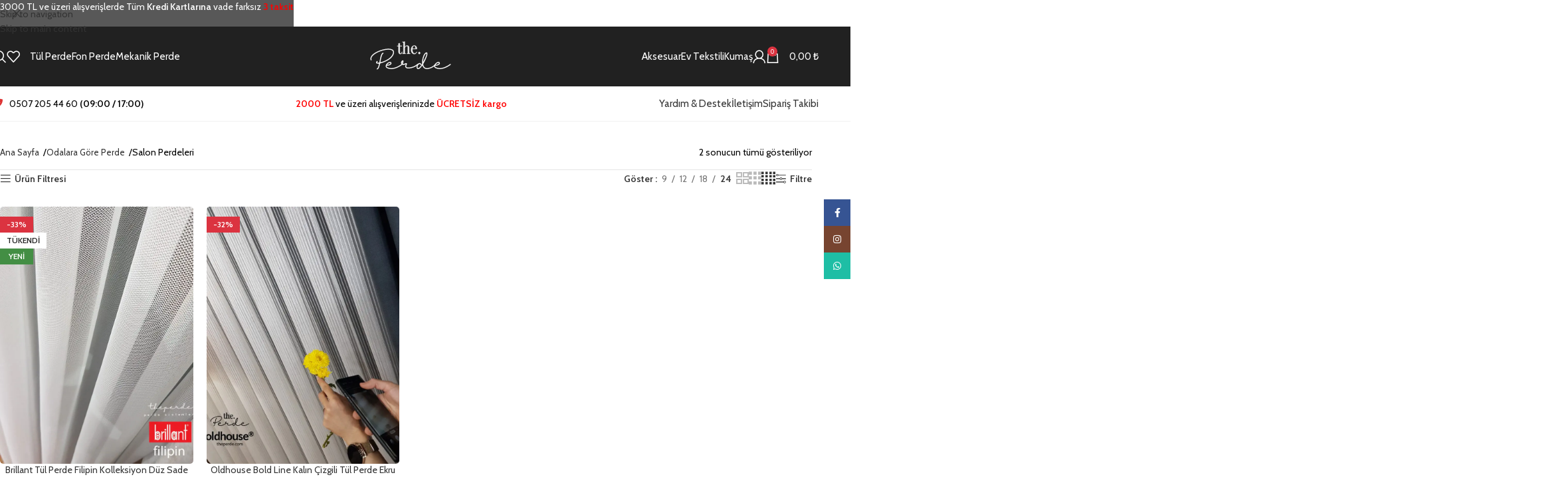

--- FILE ---
content_type: text/html; charset=UTF-8
request_url: https://theperde.com/salon-perdeleri/
body_size: 62787
content:
<!DOCTYPE html>
<html lang="tr" prefix="og: https://ogp.me/ns#">
<head>
	<meta charset="UTF-8">
	<link rel="profile" href="https://gmpg.org/xfn/11">
	<link rel="pingback" href="https://theperde.com/xmlrpc.php">

	
<!-- Rank Math&#039;a Göre Arama Motoru Optimizasyonu - https://rankmath.com/ -->
<title>2025 Salon Perdeleri Modelleri Online Sipariş | theperde</title>
<meta name="description" content="Kişiye özel ölçüler ile 2025 modelleri şimdi en ucuz fiyat avantajı, Çatı eğimli, Rustik, Korniş v.b seçenekler ile theperde.com online perde sitesinde."/>
<meta name="robots" content="follow, index, max-snippet:-1, max-video-preview:-1, max-image-preview:large"/>
<link rel="canonical" href="https://theperde.com/salon-perdeleri/" />
<meta property="og:locale" content="tr_TR" />
<meta property="og:type" content="article" />
<meta property="og:title" content="2025 Salon Perdeleri Modelleri Online Sipariş | theperde" />
<meta property="og:description" content="Kişiye özel ölçüler ile 2025 modelleri şimdi en ucuz fiyat avantajı, Çatı eğimli, Rustik, Korniş v.b seçenekler ile theperde.com online perde sitesinde." />
<meta property="og:url" content="https://theperde.com/salon-perdeleri/" />
<meta property="og:site_name" content="theperde" />
<meta property="article:publisher" content="https://www.facebook.com/theperdecom" />
<meta name="twitter:card" content="summary_large_image" />
<meta name="twitter:title" content="2025 Salon Perdeleri Modelleri Online Sipariş | theperde" />
<meta name="twitter:description" content="Kişiye özel ölçüler ile 2025 modelleri şimdi en ucuz fiyat avantajı, Çatı eğimli, Rustik, Korniş v.b seçenekler ile theperde.com online perde sitesinde." />
<meta name="twitter:label1" content="Ürünler" />
<meta name="twitter:data1" content="2" />
<script type="application/ld+json" class="rank-math-schema">{"@context":"https://schema.org","@graph":[{"@type":"Organization","@id":"https://theperde.com/#organization","name":"theperde","sameAs":["https://www.facebook.com/theperdecom"]},{"@type":"WebSite","@id":"https://theperde.com/#website","url":"https://theperde.com","name":"theperde","publisher":{"@id":"https://theperde.com/#organization"},"inLanguage":"tr","potentialAction":{"@type":"SearchAction","target":"https://theperde.com/?s={search_term_string}","query-input":"required name=search_term_string"}},{"@type":"BreadcrumbList","@id":"https://theperde.com/salon-perdeleri/#breadcrumb","itemListElement":[{"@type":"ListItem","position":"1","item":{"@id":"https://theperde.com","name":"Ana Sayfa"}},{"@type":"ListItem","position":"2","item":{"@id":"https://theperde.com/salon-perdeleri/","name":"Salon Perdeleri"}}]},{"@type":"CollectionPage","@id":"https://theperde.com/salon-perdeleri/#webpage","url":"https://theperde.com/salon-perdeleri/","name":"2025 Salon Perdeleri Modelleri Online Sipari\u015f | theperde","isPartOf":{"@id":"https://theperde.com/#website"},"inLanguage":"tr","breadcrumb":{"@id":"https://theperde.com/salon-perdeleri/#breadcrumb"}}]}</script>
<!-- /Rank Math WordPress SEO eklentisi -->

<link rel='dns-prefetch' href='//fonts.googleapis.com' />
<link rel="alternate" type="application/rss+xml" title="theperde &raquo; akışı" href="https://theperde.com/feed/" />
<link rel="alternate" type="application/rss+xml" title="theperde &raquo; yorum akışı" href="https://theperde.com/comments/feed/" />
<link rel="alternate" type="application/rss+xml" title="theperde &raquo; Salon Perdeleri Kategori akışı" href="https://theperde.com/salon-perdeleri/feed/" />
<style id='wp-img-auto-sizes-contain-inline-css' type='text/css'>
img:is([sizes=auto i],[sizes^="auto," i]){contain-intrinsic-size:3000px 1500px}
/*# sourceURL=wp-img-auto-sizes-contain-inline-css */
</style>

<link rel='stylesheet' id='themecomplete-fontawesome-css' href='https://theperde.com/wp-content/plugins/woocommerce-tm-extra-product-options/assets/css/fontawesome.css?ver=7.0.0' type='text/css' media='screen' />
<link rel='stylesheet' id='themecomplete-animate-css' href='https://theperde.com/wp-content/plugins/woocommerce-tm-extra-product-options/assets/css/animate.css?ver=7.5.6' type='text/css' media='all' />
<link rel='stylesheet' id='themecomplete-epo-css' href='https://theperde.com/wp-content/plugins/woocommerce-tm-extra-product-options/assets/css/tm-epo.css?ver=7.5.6' type='text/css' media='all' />
<link rel='stylesheet' id='spectrum-css' href='https://theperde.com/wp-content/plugins/woocommerce-tm-extra-product-options/assets/css/spectrum.css?ver=2.0' type='text/css' media='screen' />
<link rel='stylesheet' id='nouislider-css' href='https://theperde.com/wp-content/plugins/woocommerce-tm-extra-product-options/assets/css/nouislider.css?ver=13.1.1' type='text/css' media='screen' />
<link rel='stylesheet' id='owl-carousel2-css' href='https://theperde.com/wp-content/plugins/woocommerce-tm-extra-product-options/assets/css/owl.carousel.css?ver=2.2' type='text/css' media='all' />
<link rel='stylesheet' id='owl-carousel2-theme-css' href='https://theperde.com/wp-content/plugins/woocommerce-tm-extra-product-options/assets/css/owl.theme.default.css?ver=2.2' type='text/css' media='all' />
<link rel='stylesheet' id='themecomplete-epo-smallscreen-css' href='https://theperde.com/wp-content/plugins/woocommerce-tm-extra-product-options/assets/css/tm-epo-smallscreen.css?ver=7.5.6' type='text/css' media='only screen and (max-width: 768px)' />
<style id='safe-svg-svg-icon-style-inline-css' type='text/css'>
.safe-svg-cover{text-align:center}.safe-svg-cover .safe-svg-inside{display:inline-block;max-width:100%}.safe-svg-cover svg{fill:currentColor;height:100%;max-height:100%;max-width:100%;width:100%}

/*# sourceURL=https://theperde.com/wp-content/plugins/safe-svg/dist/safe-svg-block-frontend.css */
</style>
<link rel='stylesheet' id='cr-frontend-css-css' href='https://theperde.com/wp-content/plugins/customer-reviews-woocommerce/css/frontend.css?ver=5.99.0' type='text/css' media='all' />
<link rel='stylesheet' id='cr-badges-css-css' href='https://theperde.com/wp-content/plugins/customer-reviews-woocommerce/css/badges.css?ver=5.99.0' type='text/css' media='all' />
<style id='woocommerce-inline-inline-css' type='text/css'>
.woocommerce form .form-row .required { visibility: visible; }
/*# sourceURL=woocommerce-inline-inline-css */
</style>
<link rel='stylesheet' id='hostinger-reach-subscription-block-css' href='https://theperde.com/wp-content/plugins/hostinger-reach/frontend/dist/blocks/subscription.css?ver=1769597644' type='text/css' media='all' />
<link rel='stylesheet' id='wd-widget-price-filter-css' href='https://theperde.com/wp-content/themes/woodmart/css/parts/woo-widget-price-filter.min.css?ver=8.3.9' type='text/css' media='all' />
<link rel='stylesheet' id='wd-widget-woo-other-css' href='https://theperde.com/wp-content/themes/woodmart/css/parts/woo-widget-other.min.css?ver=8.3.9' type='text/css' media='all' />
<link rel='stylesheet' id='elementor-icons-css' href='https://theperde.com/wp-content/plugins/elementor/assets/lib/eicons/css/elementor-icons.min.css?ver=5.46.0' type='text/css' media='all' />
<link rel='stylesheet' id='elementor-frontend-css' href='https://theperde.com/wp-content/plugins/elementor/assets/css/frontend.min.css?ver=3.34.4' type='text/css' media='all' />
<link rel='stylesheet' id='elementor-post-9417-css' href='https://theperde.com/wp-content/uploads/elementor/css/post-9417.css?ver=1770009828' type='text/css' media='all' />
<link rel='stylesheet' id='font-awesome-5-all-css' href='https://theperde.com/wp-content/plugins/elementor/assets/lib/font-awesome/css/all.min.css?ver=3.34.4' type='text/css' media='all' />
<link rel='stylesheet' id='font-awesome-4-shim-css' href='https://theperde.com/wp-content/plugins/elementor/assets/lib/font-awesome/css/v4-shims.min.css?ver=3.34.4' type='text/css' media='all' />
<link rel='stylesheet' id='wd-style-base-css' href='https://theperde.com/wp-content/themes/woodmart/css/parts/base.min.css?ver=8.3.9' type='text/css' media='all' />
<link rel='stylesheet' id='wd-helpers-wpb-elem-css' href='https://theperde.com/wp-content/themes/woodmart/css/parts/helpers-wpb-elem.min.css?ver=8.3.9' type='text/css' media='all' />
<link rel='stylesheet' id='wd-elementor-base-css' href='https://theperde.com/wp-content/themes/woodmart/css/parts/int-elem-base.min.css?ver=8.3.9' type='text/css' media='all' />
<link rel='stylesheet' id='wd-woocommerce-base-css' href='https://theperde.com/wp-content/themes/woodmart/css/parts/woocommerce-base.min.css?ver=8.3.9' type='text/css' media='all' />
<link rel='stylesheet' id='wd-mod-star-rating-css' href='https://theperde.com/wp-content/themes/woodmart/css/parts/mod-star-rating.min.css?ver=8.3.9' type='text/css' media='all' />
<link rel='stylesheet' id='wd-woocommerce-block-notices-css' href='https://theperde.com/wp-content/themes/woodmart/css/parts/woo-mod-block-notices.min.css?ver=8.3.9' type='text/css' media='all' />
<link rel='stylesheet' id='wd-widget-active-filters-css' href='https://theperde.com/wp-content/themes/woodmart/css/parts/woo-widget-active-filters.min.css?ver=8.3.9' type='text/css' media='all' />
<link rel='stylesheet' id='wd-woo-shop-predefined-css' href='https://theperde.com/wp-content/themes/woodmart/css/parts/woo-shop-predefined.min.css?ver=8.3.9' type='text/css' media='all' />
<link rel='stylesheet' id='wd-shop-title-categories-css' href='https://theperde.com/wp-content/themes/woodmart/css/parts/woo-categories-loop-nav.min.css?ver=8.3.9' type='text/css' media='all' />
<link rel='stylesheet' id='wd-woo-categories-loop-nav-mobile-accordion-css' href='https://theperde.com/wp-content/themes/woodmart/css/parts/woo-categories-loop-nav-mobile-accordion.min.css?ver=8.3.9' type='text/css' media='all' />
<link rel='stylesheet' id='wd-woo-shop-el-products-per-page-css' href='https://theperde.com/wp-content/themes/woodmart/css/parts/woo-shop-el-products-per-page.min.css?ver=8.3.9' type='text/css' media='all' />
<link rel='stylesheet' id='wd-woo-shop-page-title-css' href='https://theperde.com/wp-content/themes/woodmart/css/parts/woo-shop-page-title.min.css?ver=8.3.9' type='text/css' media='all' />
<link rel='stylesheet' id='wd-woo-mod-shop-loop-head-css' href='https://theperde.com/wp-content/themes/woodmart/css/parts/woo-mod-shop-loop-head.min.css?ver=8.3.9' type='text/css' media='all' />
<link rel='stylesheet' id='wd-woo-shop-el-products-view-css' href='https://theperde.com/wp-content/themes/woodmart/css/parts/woo-shop-el-products-view.min.css?ver=8.3.9' type='text/css' media='all' />
<link rel='stylesheet' id='wd-opt-carousel-disable-css' href='https://theperde.com/wp-content/themes/woodmart/css/parts/opt-carousel-disable.min.css?ver=8.3.9' type='text/css' media='all' />
<link rel='stylesheet' id='child-style-css' href='https://theperde.com/wp-content/themes/woodmart-child/style.css?ver=8.3.9' type='text/css' media='all' />
<link rel='stylesheet' id='wd-header-base-css' href='https://theperde.com/wp-content/themes/woodmart/css/parts/header-base.min.css?ver=8.3.9' type='text/css' media='all' />
<link rel='stylesheet' id='wd-mod-tools-css' href='https://theperde.com/wp-content/themes/woodmart/css/parts/mod-tools.min.css?ver=8.3.9' type='text/css' media='all' />
<link rel='stylesheet' id='wd-header-elements-base-css' href='https://theperde.com/wp-content/themes/woodmart/css/parts/header-el-base.min.css?ver=8.3.9' type='text/css' media='all' />
<link rel='stylesheet' id='wd-social-icons-css' href='https://theperde.com/wp-content/themes/woodmart/css/parts/el-social-icons.min.css?ver=8.3.9' type='text/css' media='all' />
<link rel='stylesheet' id='wd-header-search-css' href='https://theperde.com/wp-content/themes/woodmart/css/parts/header-el-search.min.css?ver=8.3.9' type='text/css' media='all' />
<link rel='stylesheet' id='wd-header-my-account-dropdown-css' href='https://theperde.com/wp-content/themes/woodmart/css/parts/header-el-my-account-dropdown.min.css?ver=8.3.9' type='text/css' media='all' />
<link rel='stylesheet' id='wd-woo-mod-login-form-css' href='https://theperde.com/wp-content/themes/woodmart/css/parts/woo-mod-login-form.min.css?ver=8.3.9' type='text/css' media='all' />
<link rel='stylesheet' id='wd-woo-opt-social-login-css' href='https://theperde.com/wp-content/themes/woodmart/css/parts/woo-opt-social-login.min.css?ver=8.3.9' type='text/css' media='all' />
<link rel='stylesheet' id='wd-header-my-account-css' href='https://theperde.com/wp-content/themes/woodmart/css/parts/header-el-my-account.min.css?ver=8.3.9' type='text/css' media='all' />
<link rel='stylesheet' id='wd-header-cart-side-css' href='https://theperde.com/wp-content/themes/woodmart/css/parts/header-el-cart-side.min.css?ver=8.3.9' type='text/css' media='all' />
<link rel='stylesheet' id='wd-header-cart-css' href='https://theperde.com/wp-content/themes/woodmart/css/parts/header-el-cart.min.css?ver=8.3.9' type='text/css' media='all' />
<link rel='stylesheet' id='wd-widget-shopping-cart-css' href='https://theperde.com/wp-content/themes/woodmart/css/parts/woo-widget-shopping-cart.min.css?ver=8.3.9' type='text/css' media='all' />
<link rel='stylesheet' id='wd-widget-product-list-css' href='https://theperde.com/wp-content/themes/woodmart/css/parts/woo-widget-product-list.min.css?ver=8.3.9' type='text/css' media='all' />
<link rel='stylesheet' id='wd-header-mobile-nav-dropdown-css' href='https://theperde.com/wp-content/themes/woodmart/css/parts/header-el-mobile-nav-dropdown.min.css?ver=8.3.9' type='text/css' media='all' />
<link rel='stylesheet' id='wd-info-box-css' href='https://theperde.com/wp-content/themes/woodmart/css/parts/el-info-box.min.css?ver=8.3.9' type='text/css' media='all' />
<link rel='stylesheet' id='wd-off-canvas-sidebar-css' href='https://theperde.com/wp-content/themes/woodmart/css/parts/opt-off-canvas-sidebar.min.css?ver=8.3.9' type='text/css' media='all' />
<link rel='stylesheet' id='wd-widget-wd-layered-nav-css' href='https://theperde.com/wp-content/themes/woodmart/css/parts/woo-widget-wd-layered-nav.min.css?ver=8.3.9' type='text/css' media='all' />
<link rel='stylesheet' id='wd-woo-mod-swatches-base-css' href='https://theperde.com/wp-content/themes/woodmart/css/parts/woo-mod-swatches-base.min.css?ver=8.3.9' type='text/css' media='all' />
<link rel='stylesheet' id='wd-woo-mod-swatches-filter-css' href='https://theperde.com/wp-content/themes/woodmart/css/parts/woo-mod-swatches-filter.min.css?ver=8.3.9' type='text/css' media='all' />
<link rel='stylesheet' id='wd-woo-mod-swatches-style-1-css' href='https://theperde.com/wp-content/themes/woodmart/css/parts/woo-mod-swatches-style-1.min.css?ver=8.3.9' type='text/css' media='all' />
<link rel='stylesheet' id='wd-woo-mod-swatches-style-4-css' href='https://theperde.com/wp-content/themes/woodmart/css/parts/woo-mod-swatches-style-4.min.css?ver=8.3.9' type='text/css' media='all' />
<link rel='stylesheet' id='wd-shop-filter-area-css' href='https://theperde.com/wp-content/themes/woodmart/css/parts/woo-shop-el-filters-area.min.css?ver=8.3.9' type='text/css' media='all' />
<link rel='stylesheet' id='wd-woo-shop-el-order-by-css' href='https://theperde.com/wp-content/themes/woodmart/css/parts/woo-shop-el-order-by.min.css?ver=8.3.9' type='text/css' media='all' />
<link rel='stylesheet' id='wd-woo-shop-el-active-filters-css' href='https://theperde.com/wp-content/themes/woodmart/css/parts/woo-shop-el-active-filters.min.css?ver=8.3.9' type='text/css' media='all' />
<link rel='stylesheet' id='wd-woo-opt-title-limit-css' href='https://theperde.com/wp-content/themes/woodmart/css/parts/woo-opt-title-limit.min.css?ver=8.3.9' type='text/css' media='all' />
<link rel='stylesheet' id='wd-product-loop-css' href='https://theperde.com/wp-content/themes/woodmart/css/parts/woo-product-loop.min.css?ver=8.3.9' type='text/css' media='all' />
<link rel='stylesheet' id='wd-product-loop-icons-css' href='https://theperde.com/wp-content/themes/woodmart/css/parts/woo-product-loop-icons.min.css?ver=8.3.9' type='text/css' media='all' />
<link rel='stylesheet' id='wd-categories-loop-default-css' href='https://theperde.com/wp-content/themes/woodmart/css/parts/woo-categories-loop-default-old.min.css?ver=8.3.9' type='text/css' media='all' />
<link rel='stylesheet' id='wd-woo-categories-loop-css' href='https://theperde.com/wp-content/themes/woodmart/css/parts/woo-categories-loop.min.css?ver=8.3.9' type='text/css' media='all' />
<link rel='stylesheet' id='wd-categories-loop-css' href='https://theperde.com/wp-content/themes/woodmart/css/parts/woo-categories-loop-old.min.css?ver=8.3.9' type='text/css' media='all' />
<link rel='stylesheet' id='wd-woo-opt-stretch-cont-css' href='https://theperde.com/wp-content/themes/woodmart/css/parts/woo-opt-stretch-cont.min.css?ver=8.3.9' type='text/css' media='all' />
<link rel='stylesheet' id='wd-sticky-loader-css' href='https://theperde.com/wp-content/themes/woodmart/css/parts/mod-sticky-loader.min.css?ver=8.3.9' type='text/css' media='all' />
<link rel='stylesheet' id='wd-woo-mod-product-labels-css' href='https://theperde.com/wp-content/themes/woodmart/css/parts/woo-mod-product-labels.min.css?ver=8.3.9' type='text/css' media='all' />
<link rel='stylesheet' id='wd-woo-mod-product-labels-rect-css' href='https://theperde.com/wp-content/themes/woodmart/css/parts/woo-mod-product-labels-rect.min.css?ver=8.3.9' type='text/css' media='all' />
<link rel='stylesheet' id='wd-widget-collapse-css' href='https://theperde.com/wp-content/themes/woodmart/css/parts/opt-widget-collapse.min.css?ver=8.3.9' type='text/css' media='all' />
<link rel='stylesheet' id='wd-footer-base-css' href='https://theperde.com/wp-content/themes/woodmart/css/parts/footer-base.min.css?ver=8.3.9' type='text/css' media='all' />
<link rel='stylesheet' id='wd-section-title-css' href='https://theperde.com/wp-content/themes/woodmart/css/parts/el-section-title.min.css?ver=8.3.9' type='text/css' media='all' />
<link rel='stylesheet' id='wd-text-block-css' href='https://theperde.com/wp-content/themes/woodmart/css/parts/el-text-block.min.css?ver=8.3.9' type='text/css' media='all' />
<link rel='stylesheet' id='wd-social-icons-styles-css' href='https://theperde.com/wp-content/themes/woodmart/css/parts/el-social-styles.min.css?ver=8.3.9' type='text/css' media='all' />
<link rel='stylesheet' id='wd-mod-nav-menu-label-css' href='https://theperde.com/wp-content/themes/woodmart/css/parts/mod-nav-menu-label.min.css?ver=8.3.9' type='text/css' media='all' />
<link rel='stylesheet' id='wd-button-css' href='https://theperde.com/wp-content/themes/woodmart/css/parts/el-button.min.css?ver=8.3.9' type='text/css' media='all' />
<link rel='stylesheet' id='wd-scroll-top-css' href='https://theperde.com/wp-content/themes/woodmart/css/parts/opt-scrolltotop.min.css?ver=8.3.9' type='text/css' media='all' />
<link rel='stylesheet' id='wd-header-search-fullscreen-css' href='https://theperde.com/wp-content/themes/woodmart/css/parts/header-el-search-fullscreen-general.min.css?ver=8.3.9' type='text/css' media='all' />
<link rel='stylesheet' id='wd-header-search-fullscreen-1-css' href='https://theperde.com/wp-content/themes/woodmart/css/parts/header-el-search-fullscreen-1.min.css?ver=8.3.9' type='text/css' media='all' />
<link rel='stylesheet' id='wd-wd-search-form-css' href='https://theperde.com/wp-content/themes/woodmart/css/parts/wd-search-form.min.css?ver=8.3.9' type='text/css' media='all' />
<link rel='stylesheet' id='wd-wd-search-results-css' href='https://theperde.com/wp-content/themes/woodmart/css/parts/wd-search-results.min.css?ver=8.3.9' type='text/css' media='all' />
<link rel='stylesheet' id='wd-wd-search-dropdown-css' href='https://theperde.com/wp-content/themes/woodmart/css/parts/wd-search-dropdown.min.css?ver=8.3.9' type='text/css' media='all' />
<link rel='stylesheet' id='wd-header-banner-css' href='https://theperde.com/wp-content/themes/woodmart/css/parts/opt-header-banner.min.css?ver=8.3.9' type='text/css' media='all' />
<link rel='stylesheet' id='wd-sticky-social-buttons-css' href='https://theperde.com/wp-content/themes/woodmart/css/parts/opt-sticky-social.min.css?ver=8.3.9' type='text/css' media='all' />
<link rel='stylesheet' id='wd-shop-off-canvas-sidebar-css' href='https://theperde.com/wp-content/themes/woodmart/css/parts/opt-shop-off-canvas-sidebar.min.css?ver=8.3.9' type='text/css' media='all' />
<link rel='stylesheet' id='wd-mod-sticky-sidebar-opener-css' href='https://theperde.com/wp-content/themes/woodmart/css/parts/mod-sticky-sidebar-opener.min.css?ver=8.3.9' type='text/css' media='all' />
<link rel='stylesheet' id='wd-cookies-popup-css' href='https://theperde.com/wp-content/themes/woodmart/css/parts/opt-cookies.min.css?ver=8.3.9' type='text/css' media='all' />
<link rel='stylesheet' id='xts-google-fonts-css' href='https://fonts.googleapis.com/css?family=Cabin%3A400%2C600%2C700%7CLato%3A400%2C700&#038;display=swap&#038;ver=8.3.9' type='text/css' media='all' />
<style id='themecomplete-extra-css-inline-css' type='text/css'>
.kutu {
   border-radius: 5px;
}
/*# sourceURL=themecomplete-extra-css-inline-css */
</style>
<link rel='stylesheet' id='elementor-gf-local-roboto-css' href='https://theperde.com/wp-content/uploads/elementor/google-fonts/css/roboto.css?ver=1742223645' type='text/css' media='all' />
<link rel='stylesheet' id='elementor-gf-local-robotoslab-css' href='https://theperde.com/wp-content/uploads/elementor/google-fonts/css/robotoslab.css?ver=1742223650' type='text/css' media='all' />
<script type="text/javascript" src="https://theperde.com/wp-includes/js/jquery/jquery.min.js?ver=3.7.1" id="jquery-core-js"></script>
<script type="text/javascript" src="https://theperde.com/wp-content/plugins/woocommerce/assets/js/jquery-blockui/jquery.blockUI.min.js?ver=2.7.0-wc.10.4.3" id="wc-jquery-blockui-js" defer="defer" data-wp-strategy="defer"></script>
<script type="text/javascript" id="wc-add-to-cart-js-extra">
/* <![CDATA[ */
var wc_add_to_cart_params = {"ajax_url":"/wp-admin/admin-ajax.php","wc_ajax_url":"/?wc-ajax=%%endpoint%%","i18n_view_cart":"Sepetim","cart_url":"https://theperde.com/sepet/","is_cart":"","cart_redirect_after_add":"no"};
//# sourceURL=wc-add-to-cart-js-extra
/* ]]> */
</script>
<script type="text/javascript" src="https://theperde.com/wp-content/plugins/woocommerce/assets/js/frontend/add-to-cart.min.js?ver=10.4.3" id="wc-add-to-cart-js" defer="defer" data-wp-strategy="defer"></script>
<script type="text/javascript" src="https://theperde.com/wp-content/plugins/woocommerce/assets/js/js-cookie/js.cookie.min.js?ver=2.1.4-wc.10.4.3" id="wc-js-cookie-js" defer="defer" data-wp-strategy="defer"></script>
<script type="text/javascript" id="woocommerce-js-extra">
/* <![CDATA[ */
var woocommerce_params = {"ajax_url":"/wp-admin/admin-ajax.php","wc_ajax_url":"/?wc-ajax=%%endpoint%%","i18n_password_show":"\u015eifreyi g\u00f6ster","i18n_password_hide":"\u015eifreyi gizle"};
//# sourceURL=woocommerce-js-extra
/* ]]> */
</script>
<script type="text/javascript" src="https://theperde.com/wp-content/plugins/woocommerce/assets/js/frontend/woocommerce.min.js?ver=10.4.3" id="woocommerce-js" defer="defer" data-wp-strategy="defer"></script>
<script type="text/javascript" src="https://theperde.com/wp-content/themes/woodmart/js/libs/device.min.js?ver=8.3.9" id="wd-device-library-js"></script>
<script type="text/javascript" src="https://theperde.com/wp-content/themes/woodmart/js/scripts/global/scrollBar.min.js?ver=8.3.9" id="wd-scrollbar-js"></script>
<script type="text/javascript" src="https://theperde.com/wp-content/plugins/elementor/assets/lib/font-awesome/js/v4-shims.min.js?ver=3.34.4" id="font-awesome-4-shim-js"></script>
<link rel="https://api.w.org/" href="https://theperde.com/wp-json/" /><link rel="alternate" title="JSON" type="application/json" href="https://theperde.com/wp-json/wp/v2/product_cat/803" /><link rel="EditURI" type="application/rsd+xml" title="RSD" href="https://theperde.com/xmlrpc.php?rsd" />
<meta name="generator" content="WordPress 6.9" />
<meta name="Author" content="theperde, iletisim@theperde.com">
<meta name="publisher" content="theperde" />
<meta name="p:domain_verify" content="227b6af647e42def4181f2f9d5c5c54a"/>
<script src="https://analytics.ahrefs.com/analytics.js" data-key="Yrdl9ZMn6IwH2o691QMI8g" async></script>
<!-- Google tag (gtag.js) -->
<script async src="https://www.googletagmanager.com/gtag/js?id=G-WMCL9BS533"></script>
<script>
  window.dataLayer = window.dataLayer || [];
  function gtag(){dataLayer.push(arguments);}
  gtag('js', new Date());
  gtag('config', 'G-WMCL9BS533');
</script><meta name="theme-color" content="rgb(0,0,0)">					<meta name="viewport" content="width=device-width, initial-scale=1.0, maximum-scale=1.0, user-scalable=no">
										<noscript><style>.woocommerce-product-gallery{ opacity: 1 !important; }</style></noscript>
	<meta name="generator" content="Elementor 3.34.4; features: additional_custom_breakpoints; settings: css_print_method-external, google_font-enabled, font_display-auto">
			<style>
				.e-con.e-parent:nth-of-type(n+4):not(.e-lazyloaded):not(.e-no-lazyload),
				.e-con.e-parent:nth-of-type(n+4):not(.e-lazyloaded):not(.e-no-lazyload) * {
					background-image: none !important;
				}
				@media screen and (max-height: 1024px) {
					.e-con.e-parent:nth-of-type(n+3):not(.e-lazyloaded):not(.e-no-lazyload),
					.e-con.e-parent:nth-of-type(n+3):not(.e-lazyloaded):not(.e-no-lazyload) * {
						background-image: none !important;
					}
				}
				@media screen and (max-height: 640px) {
					.e-con.e-parent:nth-of-type(n+2):not(.e-lazyloaded):not(.e-no-lazyload),
					.e-con.e-parent:nth-of-type(n+2):not(.e-lazyloaded):not(.e-no-lazyload) * {
						background-image: none !important;
					}
				}
			</style>
			<link rel="icon" href="https://theperde.com/wp-content/uploads/2022/10/cropped-kelesiyah-100x100.png" sizes="32x32" />
<link rel="icon" href="https://theperde.com/wp-content/uploads/2022/10/cropped-kelesiyah-300x300.png" sizes="192x192" />
<link rel="apple-touch-icon" href="https://theperde.com/wp-content/uploads/2022/10/cropped-kelesiyah-300x300.png" />
<meta name="msapplication-TileImage" content="https://theperde.com/wp-content/uploads/2022/10/cropped-kelesiyah-300x300.png" />
<style>
		
		</style><script class="tm-hidden" type="text/template" id="tmpl-tc-cart-options-popup">
	<div class='header'>
		<h3>{{{ data.title }}}</h3>
	</div>
	<div id='{{{ data.id }}}' class='float-editbox'>{{{ data.html }}}</div>
	<div class='footer'>
		<div class='inner'>
			<span class='tm-button button button-secondary button-large floatbox-cancel'>{{{ data.close }}}</span>
		</div>
	</div>
</script>
<script class="tm-hidden" type="text/template" id="tmpl-tc-lightbox">
	<div class="tc-lightbox-wrap">
		<span class="tc-lightbox-button tcfa tcfa-search tc-transition tcinit"></span>
	</div>
</script>
<script class="tm-hidden" type="text/template" id="tmpl-tc-lightbox-zoom">
	<span class="tc-lightbox-button-close tcfa tcfa-times"></span>
	{{{ data.img }}}
</script>
<script class="tm-hidden" type="text/template" id="tmpl-tc-final-totals">
	<dl class="tm-extra-product-options-totals tm-custom-price-totals">
		<# if (data.show_unit_price==true){ #>		<dt class="tm-unit-price">{{{ data.unit_price }}}</dt>
		<dd class="tm-unit-price">
		{{{ data.totals_box_before_unit_price }}}<span class="price amount options">{{{ data.formatted_unit_price }}}</span>{{{ data.totals_box_after_unit_price }}}
		</dd>		<# } #>
		<# if (data.show_options_vat==true){ #>		<dt class="tm-vat-options-totals">{{{ data.options_vat_total }}}</dt>
		<dd class="tm-vat-options-totals">
		{{{ data.totals_box_before_vat_options_totals_price }}}<span class="price amount options">{{{ data.formatted_vat_options_total }}}</span>{{{ data.totals_box_after_vat_options_totals_price }}}
		</dd>		<# } #>
		<# if (data.show_options_total==true){ #>		<dt class="tm-options-totals">{{{ data.options_total }}}</dt>
		<dd class="tm-options-totals">
		{{{ data.totals_box_before_options_totals_price }}}<span class="price amount options">{{{ data.formatted_options_total }}}</span>{{{ data.totals_box_after_options_totals_price }}}
		</dd>		<# } #>
		<# if (data.show_fees_total==true){ #>		<dt class="tm-fee-totals">{{{ data.fees_total }}}</dt>
		<dd class="tm-fee-totals">
		{{{ data.totals_box_before_fee_totals_price }}}<span class="price amount fees">{{{ data.formatted_fees_total }}}</span>{{{ data.totals_box_after_fee_totals_price }}}
		</dd>		<# } #>
		<# if (data.show_extra_fee==true){ #>		<dt class="tm-extra-fee">{{{ data.extra_fee }}}</dt>
		<dd class="tm-extra-fee">
		{{{ data.totals_box_before_extra_fee_price }}}<span class="price amount options extra-fee">{{{ data.formatted_extra_fee }}}</span>{{{ data.totals_box_after_extra_fee_price }}}
		</dd>		<# } #>
		<# if (data.show_final_total==true){ #>		<dt class="tm-final-totals">{{{ data.final_total }}}</dt>
		<dd class="tm-final-totals">
		{{{ data.totals_box_before_final_totals_price }}}<span class="price amount final">{{{ data.formatted_final_total }}}</span>{{{ data.totals_box_after_final_totals_price }}}
		</dd>		<# } #>
			</dl>
</script>
<script class="tm-hidden" type="text/template" id="tmpl-tc-plain-price">
	{{{ data.price }}}
</script>
<script class="tm-hidden" type="text/template" id="tmpl-tc-suffix">
	</script>
<script class="tm-hidden" type="text/template" id="tmpl-tc-main-suffix">
	 &lt;small&gt;&lt;/small&gt;</script>
<script class="tm-hidden" type="text/template" id="tmpl-tc-price">
	&lt;span class=&quot;woocommerce-Price-amount amount&quot;&gt;&lt;bdi&gt;{{{ data.price }}}&nbsp;&lt;span class=&quot;woocommerce-Price-currencySymbol&quot;&gt;&#8378;&lt;/span&gt;&lt;/bdi&gt;&lt;/span&gt;</script>
<script class="tm-hidden" type="text/template" id="tmpl-tc-price-m">
	&lt;span class=&quot;woocommerce-Price-amount amount&quot;&gt;&lt;bdi&gt;-{{{ data.price }}}&nbsp;&lt;span class=&quot;woocommerce-Price-currencySymbol&quot;&gt;&#8378;&lt;/span&gt;&lt;/bdi&gt;&lt;/span&gt;</script>
<script class="tm-hidden" type="text/template" id="tmpl-tc-sale-price">
	&lt;del aria-hidden=&quot;true&quot;&gt;&lt;span class=&quot;woocommerce-Price-amount amount&quot;&gt;&lt;bdi&gt;{{{ data.price }}}&nbsp;&lt;span class=&quot;woocommerce-Price-currencySymbol&quot;&gt;&#8378;&lt;/span&gt;&lt;/bdi&gt;&lt;/span&gt;&lt;/del&gt; &lt;span class=&quot;screen-reader-text&quot;&gt;Orijinal fiyat: {{{ data.price }}}&nbsp;&#8378;.&lt;/span&gt;&lt;ins aria-hidden=&quot;true&quot;&gt;&lt;span class=&quot;woocommerce-Price-amount amount&quot;&gt;&lt;bdi&gt;{{{ data.sale_price }}}&nbsp;&lt;span class=&quot;woocommerce-Price-currencySymbol&quot;&gt;&#8378;&lt;/span&gt;&lt;/bdi&gt;&lt;/span&gt;&lt;/ins&gt;&lt;span class=&quot;screen-reader-text&quot;&gt;Şu andaki fiyat: {{{ data.sale_price }}}&nbsp;&#8378;.&lt;/span&gt;</script>
<script class="tm-hidden" type="text/template" id="tmpl-tc-sale-price-m10">
	&lt;del aria-hidden=&quot;true&quot;&gt;&lt;span class=&quot;woocommerce-Price-amount amount&quot;&gt;&lt;bdi&gt;-{{{ data.price }}}&nbsp;&lt;span class=&quot;woocommerce-Price-currencySymbol&quot;&gt;&#8378;&lt;/span&gt;&lt;/bdi&gt;&lt;/span&gt;&lt;/del&gt; &lt;span class=&quot;screen-reader-text&quot;&gt;Orijinal fiyat: -{{{ data.price }}}&nbsp;&#8378;.&lt;/span&gt;&lt;ins aria-hidden=&quot;true&quot;&gt;&lt;span class=&quot;woocommerce-Price-amount amount&quot;&gt;&lt;bdi&gt;{{{ data.sale_price }}}&nbsp;&lt;span class=&quot;woocommerce-Price-currencySymbol&quot;&gt;&#8378;&lt;/span&gt;&lt;/bdi&gt;&lt;/span&gt;&lt;/ins&gt;&lt;span class=&quot;screen-reader-text&quot;&gt;Şu andaki fiyat: {{{ data.sale_price }}}&nbsp;&#8378;.&lt;/span&gt;</script>
<script class="tm-hidden" type="text/template" id="tmpl-tc-sale-price-m01">
	&lt;del aria-hidden=&quot;true&quot;&gt;&lt;span class=&quot;woocommerce-Price-amount amount&quot;&gt;&lt;bdi&gt;{{{ data.price }}}&nbsp;&lt;span class=&quot;woocommerce-Price-currencySymbol&quot;&gt;&#8378;&lt;/span&gt;&lt;/bdi&gt;&lt;/span&gt;&lt;/del&gt; &lt;span class=&quot;screen-reader-text&quot;&gt;Orijinal fiyat: {{{ data.price }}}&nbsp;&#8378;.&lt;/span&gt;&lt;ins aria-hidden=&quot;true&quot;&gt;&lt;span class=&quot;woocommerce-Price-amount amount&quot;&gt;&lt;bdi&gt;-{{{ data.sale_price }}}&nbsp;&lt;span class=&quot;woocommerce-Price-currencySymbol&quot;&gt;&#8378;&lt;/span&gt;&lt;/bdi&gt;&lt;/span&gt;&lt;/ins&gt;&lt;span class=&quot;screen-reader-text&quot;&gt;Şu andaki fiyat: -{{{ data.sale_price }}}&nbsp;&#8378;.&lt;/span&gt;</script>
<script class="tm-hidden" type="text/template" id="tmpl-tc-sale-price-m11">
	&lt;del aria-hidden=&quot;true&quot;&gt;&lt;span class=&quot;woocommerce-Price-amount amount&quot;&gt;&lt;bdi&gt;-{{{ data.price }}}&nbsp;&lt;span class=&quot;woocommerce-Price-currencySymbol&quot;&gt;&#8378;&lt;/span&gt;&lt;/bdi&gt;&lt;/span&gt;&lt;/del&gt; &lt;span class=&quot;screen-reader-text&quot;&gt;Orijinal fiyat: -{{{ data.price }}}&nbsp;&#8378;.&lt;/span&gt;&lt;ins aria-hidden=&quot;true&quot;&gt;&lt;span class=&quot;woocommerce-Price-amount amount&quot;&gt;&lt;bdi&gt;-{{{ data.sale_price }}}&nbsp;&lt;span class=&quot;woocommerce-Price-currencySymbol&quot;&gt;&#8378;&lt;/span&gt;&lt;/bdi&gt;&lt;/span&gt;&lt;/ins&gt;&lt;span class=&quot;screen-reader-text&quot;&gt;Şu andaki fiyat: -{{{ data.sale_price }}}&nbsp;&#8378;.&lt;/span&gt;</script>
<script class="tm-hidden" type="text/template" id="tmpl-tc-section-pop-link">
	<div id="tm-section-pop-up" class="floatbox fl-overlay tm-section-pop-up single">
	<div class="tm-extra-product-options flasho tc-wrapper tm-animated appear">
		<div class='header'><h3>{{{ data.title }}}</h3></div>
		<div class="float-editbox" id="tc-floatbox-content"></div>
		<div class='footer'>
			<div class='inner'>
				<span class='tm-button button button-secondary button-large floatbox-cancel'>{{{ data.close }}}</span>
			</div>
		</div>
	</div>
	</div>
</script>
<script class="tm-hidden" type="text/template" id="tmpl-tc-floating-box-nks"><# if (data.values.length) {#>
	{{{ data.html_before }}}
	<div class="tc-row tm-fb-labels">
		<span class="tc-cell tcwidth tcwidth-25 tm-fb-title">{{{ data.option_label }}}</span>
		<span class="tc-cell tcwidth tcwidth-25 tm-fb-value">{{{ data.option_value }}}</span>
		<span class="tc-cell tcwidth tcwidth-25 tm-fb-quantity">{{{ data.option_qty }}}</span>
		<span class="tc-cell tcwidth tcwidth-25 tm-fb-price">{{{ data.option_price }}}</span>
	</div>
	<# for (var i = 0; i < data.values.length; i++) { #>
		<# if (data.values[i].label_show=='' || data.values[i].value_show=='') {#>
	<div class="tc-row tm-fb-data">
			<# if (data.values[i].label_show=='') {#>
		<span class="tc-cell tcwidth tcwidth-25 tm-fb-title">{{{ data.values[i].title }}}</span>
			<# } #>
			<# if (data.values[i].value_show=='') {#>
		<span class="tc-cell tcwidth tcwidth-25 tm-fb-value">{{{ data.values[i].value }}}</span>
			<# } #>
		<span class="tc-cell tcwidth tcwidth-25 tm-fb-quantity">{{{ data.values[i].quantity }}}</span>
		<span class="tc-cell tcwidth tcwidth-25 tm-fb-price">{{{ data.values[i].price }}}</span>
	</div>
		<# } #>
	<# } #>
	{{{ data.html_after }}}
	<# }#>
	{{{ data.totals }}}</script>
<script class="tm-hidden" type="text/template" id="tmpl-tc-floating-box"><# if (data.values.length) {#>
	{{{ data.html_before }}}
	<dl class="tm-fb">
		<# for (var i = 0; i < data.values.length; i++) { #>
			<# if (data.values[i].label_show=='') {#>
		<dt class="tm-fb-title">{{{ data.values[i].title }}}</dt>
			<# } #>
			<# if (data.values[i].value_show=='') {#>
		<dd class="tm-fb-value">{{{ data.values[i].value }}}<# if (data.values[i].quantity > 1) {#><span class="tm-fb-quantity"> &times; {{{ data.values[i].quantity }}}</span><#}#></dd>
			<# } #>
		<# } #>
	</dl>
	{{{ data.html_after }}}
	<# }#>{{{ data.totals }}}</script>
<script class="tm-hidden" type="text/template" id="tmpl-tc-chars-remanining">
	<span class="tc-chars">
		<span class="tc-chars-remanining">{{{ data.maxlength }}}</span>
		<span class="tc-remaining"> {{{ data.characters_remaining }}}</span>
	</span>
</script>
<script class="tm-hidden" type="text/template" id="tmpl-tc-formatted-price">{{{ data.before_price_text }}}<# if (data.customer_price_format_wrap_start) {#>
	{{{ data.customer_price_format_wrap_start }}}
	<# } #>&lt;span class=&quot;woocommerce-Price-amount amount&quot;&gt;&lt;bdi&gt;{{{ data.price }}}&nbsp;&lt;span class=&quot;woocommerce-Price-currencySymbol&quot;&gt;&#8378;&lt;/span&gt;&lt;/bdi&gt;&lt;/span&gt;<# if (data.customer_price_format_wrap_end) {#>
	{{{ data.customer_price_format_wrap_end }}}
	<# } #>{{{ data.after_price_text }}}</script>
<script class="tm-hidden" type="text/template" id="tmpl-tc-formatted-sale-price">{{{ data.before_price_text }}}<# if (data.customer_price_format_wrap_start) {#>
	{{{ data.customer_price_format_wrap_start }}}
	<# } #>&lt;del aria-hidden=&quot;true&quot;&gt;&lt;span class=&quot;woocommerce-Price-amount amount&quot;&gt;&lt;bdi&gt;{{{ data.price }}}&nbsp;&lt;span class=&quot;woocommerce-Price-currencySymbol&quot;&gt;&#8378;&lt;/span&gt;&lt;/bdi&gt;&lt;/span&gt;&lt;/del&gt; &lt;span class=&quot;screen-reader-text&quot;&gt;Orijinal fiyat: {{{ data.price }}}&nbsp;&#8378;.&lt;/span&gt;&lt;ins aria-hidden=&quot;true&quot;&gt;&lt;span class=&quot;woocommerce-Price-amount amount&quot;&gt;&lt;bdi&gt;{{{ data.sale_price }}}&nbsp;&lt;span class=&quot;woocommerce-Price-currencySymbol&quot;&gt;&#8378;&lt;/span&gt;&lt;/bdi&gt;&lt;/span&gt;&lt;/ins&gt;&lt;span class=&quot;screen-reader-text&quot;&gt;Şu andaki fiyat: {{{ data.sale_price }}}&nbsp;&#8378;.&lt;/span&gt;<# if (data.customer_price_format_wrap_end) {#>
	{{{ data.customer_price_format_wrap_end }}}
	<# } #>{{{ data.after_price_text }}}</script>
<script class="tm-hidden" type="text/template" id="tmpl-tc-upload-messages">
	<div class="header">
		<h3>{{{ data.title }}}</h3>
	</div>
	<div class="float-editbox" id="tc-floatbox-content">
		<div class="tc-upload-messages">
			<div class="tc-upload-message">{{{ data.message }}}</div>
			<# for (var id in data.files) {
				if (data.files.hasOwnProperty(id)) {#>
					<# for (var i in id) {
						if (data.files[id].hasOwnProperty(i)) {#>
						<div class="tc-upload-files">{{{ data.files[id][i] }}}</div>
						<# }
					}#>
				<# }
			}#>
		</div>
	</div>
	<div class="footer">
		<div class="inner">&nbsp;</div>
	</div>
</script>
			<style id="wd-style-header_820311-css" data-type="wd-style-header_820311">
				:root{
	--wd-top-bar-h: .00001px;
	--wd-top-bar-sm-h: .00001px;
	--wd-top-bar-sticky-h: .00001px;
	--wd-top-bar-brd-w: .00001px;

	--wd-header-general-h: 90px;
	--wd-header-general-sm-h: 70px;
	--wd-header-general-sticky-h: 70px;
	--wd-header-general-brd-w: .00001px;

	--wd-header-bottom-h: 52px;
	--wd-header-bottom-sm-h: .00001px;
	--wd-header-bottom-sticky-h: .00001px;
	--wd-header-bottom-brd-w: 1px;

	--wd-header-clone-h: .00001px;

	--wd-header-brd-w: calc(var(--wd-top-bar-brd-w) + var(--wd-header-general-brd-w) + var(--wd-header-bottom-brd-w));
	--wd-header-h: calc(var(--wd-top-bar-h) + var(--wd-header-general-h) + var(--wd-header-bottom-h) + var(--wd-header-brd-w));
	--wd-header-sticky-h: calc(var(--wd-top-bar-sticky-h) + var(--wd-header-general-sticky-h) + var(--wd-header-bottom-sticky-h) + var(--wd-header-clone-h) + var(--wd-header-brd-w));
	--wd-header-sm-h: calc(var(--wd-top-bar-sm-h) + var(--wd-header-general-sm-h) + var(--wd-header-bottom-sm-h) + var(--wd-header-brd-w));
}


.whb-sticked .whb-general-header .wd-dropdown:not(.sub-sub-menu) {
	margin-top: 14px;
}

.whb-sticked .whb-general-header .wd-dropdown:not(.sub-sub-menu):after {
	height: 25px;
}



:root:has(.whb-header-bottom.whb-border-boxed) {
	--wd-header-bottom-brd-w: .00001px;
}

@media (max-width: 1024px) {
:root:has(.whb-header-bottom.whb-hidden-mobile) {
	--wd-header-bottom-brd-w: .00001px;
}
}

.whb-header-bottom .wd-dropdown {
	margin-top: 5px;
}

.whb-header-bottom .wd-dropdown:after {
	height: 16px;
}



		
.whb-top-bar {
	background-color: rgba(54, 54, 54, 1);
}

.whb-9x1ytaxq7aphtb3npidp form.searchform {
	--wd-form-height: 46px;
}
.whb-0z884xo56keacccx4csc form.searchform {
	--wd-form-height: 42px;
}
.whb-general-header {
	border-bottom-width: 0px;border-bottom-style: solid;
}

.whb-u63dn2piqqztcgtxtcqn.info-box-wrapper div.wd-info-box {
	--ib-icon-sp: 10px;
}
.whb-header-bottom {
	border-color: rgba(242, 242, 242, 1);border-bottom-width: 1px;border-bottom-style: solid;
}
			</style>
						<style id="wd-style-theme_settings_default-css" data-type="wd-style-theme_settings_default">
				@font-face {
	font-weight: normal;
	font-style: normal;
	font-family: "woodmart-font";
	src: url("//theperde.com/wp-content/themes/woodmart/fonts/woodmart-font-1-400.woff2?v=8.3.9") format("woff2");
	font-display:swap;
}

:root {
	--wd-header-banner-h: 40px;
	--wd-text-font: "Cabin", Arial, Helvetica, sans-serif;
	--wd-text-font-weight: 400;
	--wd-text-color: rgb(0,0,0);
	--wd-text-font-size: 14px;
	--wd-title-font: "Cabin", Arial, Helvetica, sans-serif;
	--wd-title-font-weight: 600;
	--wd-title-color: #242424;
	--wd-entities-title-font: "Cabin", Arial, Helvetica, sans-serif;
	--wd-entities-title-font-weight: 400;
	--wd-entities-title-color: #333333;
	--wd-entities-title-color-hover: rgb(51 51 51 / 65%);
	--wd-alternative-font: "Lato", Arial, Helvetica, sans-serif;
	--wd-widget-title-font: "Cabin", Arial, Helvetica, sans-serif;
	--wd-widget-title-font-weight: 700;
	--wd-widget-title-transform: uppercase;
	--wd-widget-title-color: #333;
	--wd-widget-title-font-size: 16px;
	--wd-header-el-font: "Cabin", Arial, Helvetica, sans-serif;
	--wd-header-el-font-weight: 400;
	--wd-header-el-transform: capitalize;
	--wd-header-el-font-size: 15px;
	--wd-otl-style: dotted;
	--wd-otl-width: 2px;
	--wd-primary-color: rgb(219,51,64);
	--wd-alternative-color: #fbbc34;
	--btn-default-bgcolor: #f7f7f7;
	--btn-default-bgcolor-hover: #efefef;
	--btn-accented-bgcolor: rgb(217,49,67);
	--btn-accented-bgcolor-hover: rgb(196,45,60);
	--wd-form-brd-width: 1px;
	--notices-success-bg: #459647;
	--notices-success-color: #fff;
	--notices-warning-bg: #E0B252;
	--notices-warning-color: #fff;
	--wd-link-color: rgb(51,51,51);
	--wd-link-color-hover: rgb(0,0,0);
}
.wd-age-verify-wrap {
	--wd-popup-width: 500px;
}
.wd-popup.wd-promo-popup {
	background-color: rgb(255,255,255);
	background-image: url();
	background-repeat: no-repeat;
	background-size: cover;
	background-position: center center;
}
.wd-promo-popup-wrap {
	--wd-popup-width: 600px;
}
.header-banner {
	background-color: rgba(56,56,56,0.84);
	background-image: url();
}
:is(.woodmart-woocommerce-layered-nav, .wd-product-category-filter) .wd-scroll-content {
	max-height: 223px;
}
.wd-page-title .wd-page-title-bg img {
	object-fit: cover;
	object-position: center center;
}
html .product-image-summary-wrap .summary-inner > .price, html .product-image-summary-wrap .summary-inner > .price > .amount, html .product-image-summary-wrap .summary-inner > .price > .price > .amount, html .product-image-summary-wrap .summary-inner > .price ins .amount, html .wd-single-price .price, html .wd-single-price .price > .amount, html .wd-single-price .price > ins .amount {
	font-family: "Cabin", Arial, Helvetica, sans-serif;
	font-weight: 700;
	font-size: 28px;
}
html .wd-page-content .wd-product .product-wrapper .wd-entities-title {
	font-family: "Cabin", Arial, Helvetica, sans-serif;
	font-size: 14px;
	text-transform: capitalize;
}
html .wd-buy-now-btn {
	background: rgb(65,160,33);
}
.mfp-wrap.wd-popup-quick-view-wrap {
	--wd-popup-width: 1100px;
}

@media (max-width: 1024px) {
	:root {
		--wd-header-banner-h: 50px;
	}

}
:root{
--wd-container-w: 1222px;
--wd-form-brd-radius: 5px;
--btn-default-color: #333;
--btn-default-color-hover: #333;
--btn-accented-color: #fff;
--btn-accented-color-hover: #fff;
--btn-default-brd-radius: 0px;
--btn-default-box-shadow: none;
--btn-default-box-shadow-hover: none;
--btn-default-box-shadow-active: none;
--btn-default-bottom: 0px;
--btn-accented-bottom-active: -1px;
--btn-accented-brd-radius: 0px;
--btn-accented-box-shadow: inset 0 -2px 0 rgba(0, 0, 0, .15);
--btn-accented-box-shadow-hover: inset 0 -2px 0 rgba(0, 0, 0, .15);
--wd-brd-radius: 5px;
}

@media (min-width: 1222px) {
section.elementor-section.wd-section-stretch > .elementor-container {
margin-left: auto;
margin-right: auto;
}
}


.wd-page-title {
background-color: #0a0a0a;
}

/* genişlik yükseklik ölçüsü kalın font büyük */
.tm-extra-product-options .tmcp-textfield.tm-epo-field {
    width: auto;
    max-width: 100%;
    font-size: 18px;
    font-weight: bold;
}

/* site altında bulunan telif hakları yazısı metni ayarlama */
.copyrights-centered .min-footer>div {
    flex-basis: 100%;
    margin-bottom: 15px;
    max-width: 100%;
    font-size: 12px;
    color: black;
}


/* tekli ürün sayfası açıklama v.s başlık ayaraları */
.wd-nav.wd-style-underline-reverse>li>a {
    padding-top: 30px;
    font-size: 15px;
    text-transform: capitalize;
}




.wd-products-tabs .tabs-name {
    text-transform: unset;
    font-size: 22px;
}

.woocommerce-Reviews .comment-reply-title, .woocommerce-Reviews .woocommerce-Reviews-title {
    text-transform: capitalize;
}



div.cpf-section.tc-cell.tcwidth-100.gizlex
{
display: none;
}

/* stokta yazısı kaldırma */
.single-product p.stock.in-stock {
display: none;
}

/*siparişi düzenle yazısı */
td.product-name a.tm-cart-edit-options, .tm-cart-edit-options {
    margin-top: 10px;
    display: block;
    font-size: 14px;
    font-style: normal;
    font-weight: 700;
    color: coral;
    margin-bottom: 10px;
}

.tm-box, .tm-collapse {
   
  border-radius: 5px;
border: 1px solid #e1e1e1;
}

.wd-price-unit {
    font-size: 16px;
}

#reviews .cr-summaryBox-wrap {
    margin: 0 0 1em 0;
    background-color: #ffffff;
    /* border-bottom-width: 1px; */
    border: solid;
    border-color: #e7e7e7;
    border-width: 1px;
}@media (min-width: 1025px) {
	/* üst menü ile sayfa içeriği arasındaki mesafe azaltıldı. */
.whb-header {
    margin-bottom: 35px;
}

/* breadcrumbs tekli ürün sayfası altına çizgi eklendi */
.breadcrumbs-location-below_header .single-breadcrumbs-wrapper {
    margin-top: -22px;
    margin-bottom: 15px;
    /* background-color: whitesmoke; */
    border-bottom-width: 1px;
    border-bottom-style: solid;
	border-color:#DBDBDB;
}
/*Ürün sayfalarındaki ilgili ürün v.s font başlığın değeri küçültüldü. */
.slider-title {
    position: relative;
    margin-bottom: 20px;
    padding-bottom: 10px;
    text-align: left;
    text-transform: uppercase;
    font-size: 18px;
}

.category-grid-item .wd-entities-title {
    margin-bottom: 0;
    text-transform: capitalize;
    font-size: 20px;
}

.woocommerce-breadcrumb a {
    margin-right: 6px;
    font-size: 13px;
}

.tabs-layout-tabs .shop_attributes {
    max-width: 100%;
}



}

@media (max-width: 576px) {
	.wd-carousel-dis-mb .wd-carousel-wrap {
    mask-image: unset !important;
    -webkit-mask-image: unset;
}
}

			</style>
			</head>

<body class="archive tax-product_cat term-salon-perdeleri term-803 wp-theme-woodmart wp-child-theme-woodmart-child theme-woodmart woocommerce woocommerce-page woocommerce-no-js wrapper-full-width  categories-accordion-on woodmart-archive-shop header-banner-enabled woodmart-ajax-shop-on elementor-default elementor-kit-9417">
			<script type="text/javascript" id="wd-flicker-fix">// Flicker fix.</script>		<div class="wd-skip-links">
								<a href="#menu-anaustmenu" class="wd-skip-navigation btn">
						Skip to navigation					</a>
								<a href="#main-content" class="wd-skip-content btn">
				Skip to main content			</a>
		</div>
			
	
	<div class="wd-page-wrapper website-wrapper">
									<header class="whb-header whb-header_820311 whb-sticky-shadow whb-scroll-stick whb-sticky-real">
					<div class="whb-main-header">
	
<div class="whb-row whb-top-bar whb-not-sticky-row whb-with-bg whb-without-border whb-color-light whb-hidden-desktop whb-hidden-mobile whb-flex-equal-sides">
	<div class="container">
		<div class="whb-flex-row whb-top-bar-inner">
			<div class="whb-column whb-col-left whb-column5 whb-visible-lg whb-empty-column">
	</div>
<div class="whb-column whb-col-center whb-column6 whb-visible-lg whb-empty-column">
	</div>
<div class="whb-column whb-col-right whb-column7 whb-visible-lg whb-empty-column">
	</div>
<div class="whb-column whb-col-mobile whb-column_mobile1 whb-hidden-lg">
				<div
						class=" wd-social-icons wd-style-default social-share wd-shape-circle  whb-2l86tcployplvlqwev4m color-scheme-light text-center">
				
				
									<a rel="noopener noreferrer nofollow" href="https://www.facebook.com/sharer/sharer.php?u=https://theperde.com/salon-perdeleri/" target="_blank" class=" wd-social-icon social-facebook" aria-label="Facebook social link">
						<span class="wd-icon"></span>
											</a>
				
									<a rel="noopener noreferrer nofollow" href="https://x.com/share?url=https://theperde.com/salon-perdeleri/" target="_blank" class=" wd-social-icon social-twitter" aria-label="X social link">
						<span class="wd-icon"></span>
											</a>
				
				
									<a rel="noopener noreferrer nofollow" href="mailto:?subject=Kontrol et%20this%20https://theperde.com/salon-perdeleri/" target="_blank" class=" wd-social-icon social-email" aria-label="Email social link">
						<span class="wd-icon"></span>
											</a>
				
				
				
				
									<a rel="noopener noreferrer nofollow" href="https://pinterest.com/pin/create/button/?url=https://theperde.com/salon-perdeleri/&media=https://theperde.com/wp-content/uploads/2022/10/brillant-filipin-tul-perde-duz-tul-modern-utu-istemez3.jpg&description=Brillant+T%C3%BCl+Perde+Filipin+Kolleksiyon+D%C3%BCz+Sade+Modern+K%C4%B1r%C4%B1k+Beyaz+%28Ekru%29" target="_blank" class=" wd-social-icon social-pinterest" aria-label="Pinterest social link">
						<span class="wd-icon"></span>
											</a>
				
				
				
				
				
				
				
				
				
				
				
									<a rel="noopener noreferrer nofollow" href="https://api.whatsapp.com/send?text=https%3A%2F%2Ftheperde.com%2Fsalon-perdeleri%2F" target="_blank" class="wd-hide-md  wd-social-icon social-whatsapp" aria-label="WhatsApp social link">
						<span class="wd-icon"></span>
											</a>

					<a rel="noopener noreferrer nofollow" href="whatsapp://send?text=https%3A%2F%2Ftheperde.com%2Fsalon-perdeleri%2F" target="_blank" class="wd-hide-lg  wd-social-icon social-whatsapp" aria-label="WhatsApp social link">
						<span class="wd-icon"></span>
											</a>
				
				
				
				
				
				
				
				
			</div>

		</div>
		</div>
	</div>
</div>

<div class="whb-row whb-general-header whb-sticky-row whb-without-bg whb-without-border whb-color-light whb-flex-equal-sides">
	<div class="container">
		<div class="whb-flex-row whb-general-header-inner">
			<div class="whb-column whb-col-left whb-column8 whb-visible-lg">
	<div class="wd-header-search wd-tools-element wd-design-1 wd-style-icon wd-display-full-screen whb-9x1ytaxq7aphtb3npidp" title="Arama">
	<a href="#" rel="nofollow" aria-label="Arama">
		
			<span class="wd-tools-icon">
							</span>

			<span class="wd-tools-text">
				Arama			</span>

			</a>

	</div>

<div class="wd-header-wishlist wd-tools-element wd-style-icon wd-with-count wd-design-2 whb-a22wdkiy3r40yw2paskq" title="Favori Listem">
	<a href="https://theperde.com/favorilerim-2/" title="Wishlist products">
		
			<span class="wd-tools-icon">
				
									<span class="wd-tools-count">
						0					</span>
							</span>

			<span class="wd-tools-text">
				Favori			</span>

			</a>
</div>

<nav class="wd-header-nav wd-header-secondary-nav whb-87p02bezoownfldg0r4c text-right" role="navigation" aria-label="Solmenuana">
	<ul id="menu-solmenuana" class="menu wd-nav wd-nav-header wd-nav-secondary wd-style-default wd-gap-s"><li id="menu-item-10284" class="menu-item menu-item-type-custom menu-item-object-custom menu-item-10284 item-level-0 menu-mega-dropdown wd-event-hover menu-item-has-children dropdown-load-ajax" ><a href="https://theperde.com/tul-perde/" class="woodmart-nav-link"><span class="nav-link-text">Tül Perde</span></a>
<div class="wd-dropdown-menu wd-dropdown wd-design-full-width color-scheme-dark">

<div class="container wd-entry-content">
<div class="dropdown-html-placeholder wd-fill" data-id="7271"></div>
</div>

</div>
</li>
<li id="menu-item-10285" class="menu-item menu-item-type-custom menu-item-object-custom menu-item-10285 item-level-0 menu-mega-dropdown wd-event-hover menu-item-has-children dropdown-load-ajax" ><a href="https://theperde.com/fon-perde-modelleri/" class="woodmart-nav-link"><span class="nav-link-text">Fon Perde</span></a>
<div class="wd-dropdown-menu wd-dropdown wd-design-full-width color-scheme-dark">

<div class="container wd-entry-content">
<div class="dropdown-html-placeholder wd-fill" data-id="9856"></div>
</div>

</div>
</li>
<li id="menu-item-10286" class="menu-item menu-item-type-custom menu-item-object-custom menu-item-10286 item-level-0 menu-mega-dropdown wd-event-hover menu-item-has-children dropdown-load-ajax" ><a href="https://theperde.com/mekanik-perde-sistemleri/" class="woodmart-nav-link"><span class="nav-link-text">Mekanik Perde</span></a>
<div class="wd-dropdown-menu wd-dropdown wd-design-full-width color-scheme-dark">

<div class="container wd-entry-content">
<div class="dropdown-html-placeholder wd-fill" data-id="9875"></div>
</div>

</div>
</li>
</ul></nav>
</div>
<div class="whb-column whb-col-center whb-column9 whb-visible-lg">
	
<div class="whb-space-element whb-1r5qgmmb65slbnwchrky " style="width:15px;"></div>
<div class="site-logo whb-gs8bcnxektjsro21n657 wd-switch-logo">
	<a href="https://theperde.com/" class="wd-logo wd-main-logo" rel="home" aria-label="Site logo">
		<img src="https://theperde.com/wp-content/uploads/2022/11/looyenix8.svg" alt="theperde" style="max-width: 150px;" loading="lazy" />	</a>
					<a href="https://theperde.com/" class="wd-logo wd-sticky-logo" rel="home">
			<img src="https://theperde.com/wp-content/uploads/2022/10/modernlogobeyaz.svg" alt="theperde" style="max-width: 30px;" />		</a>
	</div>

<div class="whb-space-element whb-gbe6qkfbe69c4py6d9hl " style="width:15px;"></div>
</div>
<div class="whb-column whb-col-right whb-column10 whb-visible-lg">
	
<nav class="wd-header-nav wd-header-secondary-nav whb-05oyevuqjklv0bctbvgf text-left" role="navigation" aria-label="Sağmenuana">
	<ul id="menu-sagmenuana" class="menu wd-nav wd-nav-header wd-nav-secondary wd-style-default wd-gap-s"><li id="menu-item-10280" class="menu-item menu-item-type-custom menu-item-object-custom menu-item-10280 item-level-0 menu-simple-dropdown wd-event-hover" ><a href="https://theperde.com/perde-aksesuar/" class="woodmart-nav-link"><span class="nav-link-text">Aksesuar</span></a></li>
<li id="menu-item-10281" class="menu-item menu-item-type-custom menu-item-object-custom menu-item-10281 item-level-0 menu-mega-dropdown wd-event-hover menu-item-has-children dropdown-load-ajax" ><a href="https://theperde.com/ev-tekstili/" class="woodmart-nav-link"><span class="nav-link-text">Ev Tekstili</span></a>
<div class="wd-dropdown-menu wd-dropdown wd-design-full-width color-scheme-dark">

<div class="container wd-entry-content">
<div class="dropdown-html-placeholder wd-fill" data-id="8165"></div>
</div>

</div>
</li>
<li id="menu-item-10283" class="menu-item menu-item-type-custom menu-item-object-custom menu-item-10283 item-level-0 menu-mega-dropdown wd-event-hover menu-item-has-children dropdown-load-ajax" ><a href="https://theperde.com/kumas/" class="woodmart-nav-link"><span class="nav-link-text">Kumaş</span></a>
<div class="wd-dropdown-menu wd-dropdown wd-design-full-width color-scheme-dark">

<div class="container wd-entry-content">
<div class="dropdown-html-placeholder wd-fill" data-id="10096"></div>
</div>

</div>
</li>
</ul></nav>
<div class="wd-header-my-account wd-tools-element wd-event-hover wd-design-1 wd-account-style-icon whb-vssfpylqqax9pvkfnxoz">
			<a href="https://theperde.com/hesabim/" title="Hesabım">
			
				<span class="wd-tools-icon">
									</span>
				<span class="wd-tools-text">
				Giriş yap / Kayıt ol			</span>

					</a>

		
					<div class="wd-dropdown wd-dropdown-register color-scheme-dark">
						<div class="login-dropdown-inner woocommerce">
							<span class="wd-heading"><span class="title">Oturum Aç</span><a class="create-account-link" href="https://theperde.com/hesabim/?action=register">Hesap Oluştur</a></span>
										<form id="customer_login" method="post" class="login woocommerce-form woocommerce-form-login hidden-form" action="https://theperde.com/hesabim/">

				
				
				<p class="woocommerce-FormRow woocommerce-FormRow--wide form-row form-row-wide form-row-username">
					<label for="username">Kullanıcı adı veya e-posta adresi&nbsp;<span class="required" aria-hidden="true">*</span><span class="screen-reader-text">Gerekli</span></label>
					<input type="text" class="woocommerce-Input woocommerce-Input--text input-text" name="username" id="username" autocomplete="username" value="" />				</p>
				<p class="woocommerce-FormRow woocommerce-FormRow--wide form-row form-row-wide form-row-password">
					<label for="password">Şifre&nbsp;<span class="required" aria-hidden="true">*</span><span class="screen-reader-text">Gerekli</span></label>
					<input class="woocommerce-Input woocommerce-Input--text input-text" type="password" name="password" id="password" autocomplete="current-password" />
				</p>

				
				<p class="form-row form-row-btn">
					<input type="hidden" id="woocommerce-login-nonce" name="woocommerce-login-nonce" value="5f9ceae47b" /><input type="hidden" name="_wp_http_referer" value="/salon-perdeleri/" />										<button type="submit" class="button woocommerce-button woocommerce-form-login__submit" name="login" value="Oturum aç">Oturum aç</button>
				</p>

				<p class="login-form-footer">
					<a href="https://theperde.com/hesabim/sifremi-unuttum/" class="woocommerce-LostPassword lost_password">Şifreni mi unuttun?</a>
					<label class="woocommerce-form__label woocommerce-form__label-for-checkbox woocommerce-form-login__rememberme">
						<input class="woocommerce-form__input woocommerce-form__input-checkbox" name="rememberme" type="checkbox" value="forever" title="Beni hatırla" aria-label="Beni hatırla" /> <span>Beni hatırla</span>
					</label>
				</p>

														<p class="title wd-login-divider"><span>Veya giriş yap</span></p>
					<div class="wd-social-login">
																			<a href="https://theperde.com/hesabim/?social_auth=google" class="login-goo-link btn">
								Google							</a>
																	</div>
				
							</form>

		
						</div>
					</div>
					</div>

<div class="wd-header-cart wd-tools-element wd-design-2 cart-widget-opener whb-nedhm962r512y1xz9j06">
	<a href="https://theperde.com/sepet/" title="Sepet">
		
			<span class="wd-tools-icon wd-icon-alt">
															<span class="wd-cart-number wd-tools-count">0 <span>Ürün</span></span>
									</span>
			<span class="wd-tools-text">
				
										<span class="wd-cart-subtotal"><span class="woocommerce-Price-amount amount"><bdi>0,00&nbsp;<span class="woocommerce-Price-currencySymbol">&#8378;</span></bdi></span></span>
					</span>

			</a>
	</div>
</div>
<div class="whb-column whb-mobile-left whb-column_mobile2 whb-hidden-lg">
	<div class="wd-tools-element wd-header-mobile-nav wd-style-icon wd-design-1 whb-g1k0m1tib7raxrwkm1t3">
	<a href="#" rel="nofollow" aria-label="Open mobile menu">
		
		<span class="wd-tools-icon">
					</span>

		<span class="wd-tools-text">Menü</span>

			</a>
</div><div class="wd-header-search wd-tools-element wd-header-search-mobile wd-design-1 wd-style-icon wd-display-full-screen whb-0z884xo56keacccx4csc">
	<a href="#" rel="nofollow noopener" aria-label="Arama">
		
			<span class="wd-tools-icon">
							</span>

			<span class="wd-tools-text">
				Arama			</span>

			</a>

	</div>
</div>
<div class="whb-column whb-mobile-center whb-column_mobile3 whb-hidden-lg">
	<div class="site-logo whb-lt7vdqgaccmapftzurvt wd-switch-logo">
	<a href="https://theperde.com/" class="wd-logo wd-main-logo" rel="home" aria-label="Site logo">
		<img src="https://theperde.com/wp-content/uploads/2022/11/looyenix8.svg" alt="theperde" style="max-width: 200px;" loading="lazy" />	</a>
					<a href="https://theperde.com/" class="wd-logo wd-sticky-logo" rel="home">
			<img src="https://theperde.com/wp-content/uploads/2022/10/modernlogobeyaz.svg" alt="theperde" style="max-width: 29px;" />		</a>
	</div>
</div>
<div class="whb-column whb-mobile-right whb-column_mobile4 whb-hidden-lg">
	<div class="wd-header-my-account wd-tools-element wd-event-hover wd-design-1 wd-account-style-icon whb-rm40r27omu9skdptkequ">
			<a href="https://theperde.com/hesabim/" title="Hesabım">
			
				<span class="wd-tools-icon">
									</span>
				<span class="wd-tools-text">
				Giriş yap / Kayıt ol			</span>

					</a>

		
					<div class="wd-dropdown wd-dropdown-register color-scheme-dark">
						<div class="login-dropdown-inner woocommerce">
							<span class="wd-heading"><span class="title">Oturum Aç</span><a class="create-account-link" href="https://theperde.com/hesabim/?action=register">Hesap Oluştur</a></span>
										<form id="customer_login" method="post" class="login woocommerce-form woocommerce-form-login hidden-form" action="https://theperde.com/hesabim/">

				
				
				<p class="woocommerce-FormRow woocommerce-FormRow--wide form-row form-row-wide form-row-username">
					<label for="username">Kullanıcı adı veya e-posta adresi&nbsp;<span class="required" aria-hidden="true">*</span><span class="screen-reader-text">Gerekli</span></label>
					<input type="text" class="woocommerce-Input woocommerce-Input--text input-text" name="username" id="username" autocomplete="username" value="" />				</p>
				<p class="woocommerce-FormRow woocommerce-FormRow--wide form-row form-row-wide form-row-password">
					<label for="password">Şifre&nbsp;<span class="required" aria-hidden="true">*</span><span class="screen-reader-text">Gerekli</span></label>
					<input class="woocommerce-Input woocommerce-Input--text input-text" type="password" name="password" id="password" autocomplete="current-password" />
				</p>

				
				<p class="form-row form-row-btn">
					<input type="hidden" id="woocommerce-login-nonce" name="woocommerce-login-nonce" value="5f9ceae47b" /><input type="hidden" name="_wp_http_referer" value="/salon-perdeleri/" />										<button type="submit" class="button woocommerce-button woocommerce-form-login__submit" name="login" value="Oturum aç">Oturum aç</button>
				</p>

				<p class="login-form-footer">
					<a href="https://theperde.com/hesabim/sifremi-unuttum/" class="woocommerce-LostPassword lost_password">Şifreni mi unuttun?</a>
					<label class="woocommerce-form__label woocommerce-form__label-for-checkbox woocommerce-form-login__rememberme">
						<input class="woocommerce-form__input woocommerce-form__input-checkbox" name="rememberme" type="checkbox" value="forever" title="Beni hatırla" aria-label="Beni hatırla" /> <span>Beni hatırla</span>
					</label>
				</p>

														<p class="title wd-login-divider"><span>Veya giriş yap</span></p>
					<div class="wd-social-login">
																			<a href="https://theperde.com/hesabim/?social_auth=google" class="login-goo-link btn">
								Google							</a>
																	</div>
				
							</form>

		
						</div>
					</div>
					</div>

<div class="wd-header-cart wd-tools-element wd-design-5 cart-widget-opener whb-trk5sfmvib0ch1s1qbtc">
	<a href="https://theperde.com/sepet/" title="Sepet">
		
			<span class="wd-tools-icon">
															<span class="wd-cart-number wd-tools-count">0 <span>Ürün</span></span>
									</span>
			<span class="wd-tools-text">
				
										<span class="wd-cart-subtotal"><span class="woocommerce-Price-amount amount"><bdi>0,00&nbsp;<span class="woocommerce-Price-currencySymbol">&#8378;</span></bdi></span></span>
					</span>

			</a>
	</div>
</div>
		</div>
	</div>
</div>

<div class="whb-row whb-header-bottom whb-not-sticky-row whb-without-bg whb-border-fullwidth whb-color-dark whb-hidden-mobile whb-flex-equal-sides">
	<div class="container">
		<div class="whb-flex-row whb-header-bottom-inner">
			<div class="whb-column whb-col-left whb-column11 whb-visible-lg">
	
<div class="wd-header-text reset-last-child whb-5sltn7y5zhb87aq82i1p"><p style="text-align: left;"><i class="fas fa-phone" style="color: #dd3333; margin-right: 10px;"></i>0507 205 44 60 <strong>(09:00 / 17:00)</strong></p></div>
</div>
<div class="whb-column whb-col-center whb-column12 whb-visible-lg">
				<div class="info-box-wrapper  whb-u63dn2piqqztcgtxtcqn">
				<div id="wd-6980bb156c640" class=" wd-info-box text-left box-icon-align-right box-style-base color-scheme- wd-bg-none wd-items-top">
										<div class="info-box-content">
												<div class="info-box-inner reset-last-child"><p style="text-align: center;"><span style="color: #ff0000;"><strong>2000 TL</strong></span> ve üzeri alışverişlerinizde <strong><span style="color: #ff0000;">ÜCRETSİZ kargo</span></strong></p>
</div>

											</div>

					
									</div>
			</div>
		</div>
<div class="whb-column whb-col-right whb-column13 whb-visible-lg">
	
<nav class="wd-header-nav wd-header-secondary-nav whb-qyxd33agi52wruenrb9t text-right" role="navigation" aria-label="ust-sol-menu">
	<ul id="menu-ust-sol-menu" class="menu wd-nav wd-nav-header wd-nav-secondary wd-style-default wd-gap-s"><li id="menu-item-9593" class="menu-item menu-item-type-custom menu-item-object-custom menu-item-9593 item-level-0 menu-simple-dropdown wd-event-hover" ><a href="https://theperde.com/yardim-konulari-sss/" class="woodmart-nav-link"><span class="nav-link-text">Yardım &#038; Destek</span></a></li>
<li id="menu-item-9594" class="menu-item menu-item-type-custom menu-item-object-custom menu-item-9594 item-level-0 menu-simple-dropdown wd-event-hover" ><a href="https://theperde.com/iletisim/" class="woodmart-nav-link"><span class="nav-link-text">İletişim</span></a></li>
<li id="menu-item-15658" class="menu-item menu-item-type-post_type menu-item-object-page menu-item-15658 item-level-0 menu-simple-dropdown wd-event-hover" ><a href="https://theperde.com/siparis-takibi/" class="woodmart-nav-link"><span class="nav-link-text">Sipariş Takibi</span></a></li>
</ul></nav>
</div>
<div class="whb-column whb-col-mobile whb-column_mobile5 whb-hidden-lg whb-empty-column">
	</div>
		</div>
	</div>
</div>
</div>
				</header>
			
								<div class="wd-page-content main-page-wrapper">
		
		
		<main id="main-content" class="wd-content-layout content-layout-wrapper container wd-sidebar-hidden-lg wd-sidebar-hidden-md-sm wd-sidebar-hidden-sm wd-builder-off" role="main">
				
	
<aside class="wd-sidebar sidebar-container wd-grid-col sidebar-left" style="--wd-col-lg:12;--wd-col-md:12;--wd-col-sm:12;">
			<div class="wd-heading">
			<div class="close-side-widget wd-action-btn wd-style-text wd-cross-icon">
				<a href="#" rel="nofollow noopener">Kapat</a>
			</div>
		</div>
		<div class="widget-area">
				<div id="woodmart-woocommerce-layered-nav-8" class="wd-widget widget sidebar-widget woodmart-woocommerce-layered-nav"><h5 class="widget-title">Oda Seçimi</h5><div class="wd-scroll"><ul class="wd-swatches-filter wd-filter-list wd-labels-off wd-size-normal wd-layout-double wd-text-style-1 wd-bg-style-4 wd-shape-round wd-scroll-content"><li class="wc-layered-nav-term wd-swatch-wrap"><a rel="nofollow noopener" href="https://theperde.com/salon-perdeleri/?filter_oda-gore-perde-secimi=salon-perde&#038;query_type_oda-gore-perde-secimi=or" class="layered-nav-link" aria-label="Filter by Salon Perde"><span class="wd-filter-lable layer-term-lable">Salon Perde</span></a> <span class="count">1</span></li><li class="wc-layered-nav-term wd-swatch-wrap"><a rel="nofollow noopener" href="https://theperde.com/salon-perdeleri/?filter_oda-gore-perde-secimi=oturma-odasi-perde&#038;query_type_oda-gore-perde-secimi=or" class="layered-nav-link" aria-label="Filter by Oturma Odası Perde"><span class="wd-filter-lable layer-term-lable">Oturma Odası Perde</span></a> <span class="count">1</span></li><li class="wc-layered-nav-term wd-swatch-wrap"><a rel="nofollow noopener" href="https://theperde.com/salon-perdeleri/?filter_oda-gore-perde-secimi=yatak-odasi-perde&#038;query_type_oda-gore-perde-secimi=or" class="layered-nav-link" aria-label="Filter by Yatak Odası Perde"><span class="wd-filter-lable layer-term-lable">Yatak Odası Perde</span></a> <span class="count">1</span></li><li class="wc-layered-nav-term wd-swatch-wrap"><a rel="nofollow noopener" href="https://theperde.com/salon-perdeleri/?filter_oda-gore-perde-secimi=mutfak-perde&#038;query_type_oda-gore-perde-secimi=or" class="layered-nav-link" aria-label="Filter by Mutfak Perde"><span class="wd-filter-lable layer-term-lable">Mutfak Perde</span></a> <span class="count">1</span></li><li class="wc-layered-nav-term wd-swatch-wrap"><a rel="nofollow noopener" href="https://theperde.com/salon-perdeleri/?filter_oda-gore-perde-secimi=cocuk-odasi-perde&#038;query_type_oda-gore-perde-secimi=or" class="layered-nav-link" aria-label="Filter by Çocuk Odası Perde"><span class="wd-filter-lable layer-term-lable">Çocuk Odası Perde</span></a> <span class="count">1</span></li><li class="wc-layered-nav-term wd-swatch-wrap"><a rel="nofollow noopener" href="https://theperde.com/salon-perdeleri/?filter_oda-gore-perde-secimi=bebek-odasi-perde&#038;query_type_oda-gore-perde-secimi=or" class="layered-nav-link" aria-label="Filter by Bebek Odası Perde"><span class="wd-filter-lable layer-term-lable">Bebek Odası Perde</span></a> <span class="count">1</span></li><li class="wc-layered-nav-term wd-swatch-wrap"><a rel="nofollow noopener" href="https://theperde.com/salon-perdeleri/?filter_oda-gore-perde-secimi=ofis-perde&#038;query_type_oda-gore-perde-secimi=or" class="layered-nav-link" aria-label="Filter by Ofis Perde"><span class="wd-filter-lable layer-term-lable">Ofis Perde</span></a> <span class="count">1</span></li></ul></div></div><div id="woodmart-woocommerce-layered-nav-7" class="wd-widget widget sidebar-widget woodmart-woocommerce-layered-nav"><h5 class="widget-title">Marka</h5><div class="wd-scroll"><ul class="wd-swatches-filter wd-filter-list wd-labels-off wd-size-normal wd-layout-double wd-text-style-1 wd-swatches-brands wd-scroll-content"><li class="wc-layered-nav-term wd-swatch-wrap"><a rel="nofollow noopener" href="https://theperde.com/salon-perdeleri/?filter_marka=brillant" class="layered-nav-link" aria-label="Filter by Brillant"><span class="wd-swatch wd-bg"><span class="wd-swatch-bg" style=""><img width="300" height="148" src="https://theperde.com/wp-content/uploads/2022/10/logo-1.png" class="attachment-full size-full" alt="brillant logo" decoding="async" srcset="https://theperde.com/wp-content/uploads/2022/10/logo-1.png 300w, https://theperde.com/wp-content/uploads/2022/10/logo-1-50x25.png 50w" sizes="(max-width: 300px) 100vw, 300px" /></span><span class="wd-swatch-text">Brillant</span></span><span class="wd-filter-lable layer-term-lable">Brillant</span></a> <span class="count">1</span></li><li class="wc-layered-nav-term wd-swatch-wrap"><a rel="nofollow noopener" href="https://theperde.com/salon-perdeleri/?filter_marka=oldhouse" class="layered-nav-link" aria-label="Filter by Oldhouse"><span class="wd-swatch wd-bg"><span class="wd-swatch-bg" style=""><img width="300" height="91" src="https://theperde.com/wp-content/uploads/2022/10/logo2.png" class="attachment-full size-full" alt="oldhouse logo" decoding="async" srcset="https://theperde.com/wp-content/uploads/2022/10/logo2.png 300w, https://theperde.com/wp-content/uploads/2022/10/logo2-50x15.png 50w" sizes="(max-width: 300px) 100vw, 300px" /></span><span class="wd-swatch-text">Oldhouse</span></span><span class="wd-filter-lable layer-term-lable">Oldhouse</span></a> <span class="count">1</span></li></ul></div></div><div id="woodmart-woocommerce-layered-nav-6" class="wd-widget widget sidebar-widget woodmart-woocommerce-layered-nav"><h5 class="widget-title">Renk</h5><div class="wd-scroll"><ul class="wd-swatches-filter wd-filter-list wd-labels-off wd-size-normal wd-layout-double wd-text-style-1 wd-bg-style-4 wd-shape-round wd-scroll-content"><li class="wc-layered-nav-term"><a rel="nofollow noopener" href="https://theperde.com/salon-perdeleri/?filter_renk=ekru" class="layered-nav-link" aria-label="Filter by Ekru"><span class="wd-filter-lable layer-term-lable">Ekru</span></a> <span class="count">2</span></li></ul></div></div><div id="woodmart-woocommerce-layered-nav-13" class="wd-widget widget sidebar-widget woodmart-woocommerce-layered-nav"><h5 class="widget-title">Tema</h5><div class="wd-scroll"><ul class="wd-swatches-filter wd-filter-list wd-labels-off wd-size-normal wd-layout-double wd-text-style-1 wd-bg-style-4 wd-shape-round wd-scroll-content"><li class="wc-layered-nav-term wd-swatch-wrap"><a rel="nofollow noopener" href="https://theperde.com/salon-perdeleri/?filter_tema=duz" class="layered-nav-link" aria-label="Filter by Düz"><span class="wd-filter-lable layer-term-lable">Düz</span></a> <span class="count">1</span></li><li class="wc-layered-nav-term wd-swatch-wrap"><a rel="nofollow noopener" href="https://theperde.com/salon-perdeleri/?filter_tema=modern" class="layered-nav-link" aria-label="Filter by Modern"><span class="wd-filter-lable layer-term-lable">Modern</span></a> <span class="count">1</span></li></ul></div></div>			</div>
</aside>

<div class="wd-content-area site-content">
<div class="woocommerce-notices-wrapper"></div>


<div class="shop-loop-head">
	<div class="wd-shop-tools">
					<nav class="wd-breadcrumbs woocommerce-breadcrumb" aria-label="Breadcrumb">				<a href="https://theperde.com">
					Ana Sayfa				</a>
			<span class="wd-delimiter"></span>				<a href="https://theperde.com/odalara-gore-perde/" class="wd-last-link">
					Odalara Göre Perde				</a>
			<span class="wd-delimiter"></span>				<span class="wd-last">
					Salon Perdeleri				</span>
			</nav>		
		<p class="woocommerce-result-count" role="alert" aria-relevant="all" >
	2 sonucun tümü gösteriliyor</p>
	</div>
	<div class="wd-shop-tools">
								<div class="wd-show-sidebar-btn wd-action-btn wd-style-text wd-burger-icon">
				<a href="#" rel="nofollow">Ürün Filtresi</a>
			</div>
		
		<div class="wd-products-per-page">
			<span class="wd-label per-page-title">
				Göster			</span>

											<a rel="nofollow noopener" href="https://theperde.com/salon-perdeleri/?per_page=9" class="per-page-variation">
					<span>
						9					</span>
				</a>
				<span class="per-page-border"></span>
											<a rel="nofollow noopener" href="https://theperde.com/salon-perdeleri/?per_page=12" class="per-page-variation">
					<span>
						12					</span>
				</a>
				<span class="per-page-border"></span>
											<a rel="nofollow noopener" href="https://theperde.com/salon-perdeleri/?per_page=18" class="per-page-variation">
					<span>
						18					</span>
				</a>
				<span class="per-page-border"></span>
											<a rel="nofollow noopener" href="https://theperde.com/salon-perdeleri/?per_page=24" class="per-page-variation current-variation">
					<span>
						24					</span>
				</a>
				<span class="per-page-border"></span>
					</div>
				<div class="wd-products-shop-view products-view-grid">
			
												
										<a rel="nofollow noopener" href="https://theperde.com/salon-perdeleri/?shop_view=grid&#038;per_row=2" class="shop-view per-row-2" aria-label="Grid view 2"></a>
									
										<a rel="nofollow noopener" href="https://theperde.com/salon-perdeleri/?shop_view=grid&#038;per_row=3" class="shop-view per-row-3" aria-label="Grid view 3"></a>
									
										<a rel="nofollow noopener" href="https://theperde.com/salon-perdeleri/?shop_view=grid&#038;per_row=4" class="shop-view current-variation per-row-4" aria-label="Grid view 4"></a>
									</div>
					<div class="wd-filter-buttons wd-action-btn wd-style-text">
				<a href="#" rel="nofollow" class="open-filters">Filtre</a>
			</div>
					</div>
</div>

<div class="filters-area"><div class="filters-inner-area wd-grid-g" style="--wd-col-lg:4;--wd-col-md:2;--wd-col-sm:1;--wd-gap-lg:30px;"><div id="WOODMART_Widget_Sorting" class="wd-widget widget filter-widget wd-col woodmart-woocommerce-sort-by"><h5 class="widget-title">Göre Sırala</h5><form class="woocommerce-ordering-list wd-style-underline wd-ordering-mb-icon" method="get">
			<ul>
											<li>
					<a href="https://theperde.com/salon-perdeleri/?orderby=popularity" data-order="popularity" class="">Popülerlik</a>
				</li>
											<li>
					<a href="https://theperde.com/salon-perdeleri/?orderby=rating" data-order="rating" class="">Ortalama derecelendirme</a>
				</li>
											<li>
					<a href="https://theperde.com/salon-perdeleri/?orderby=date" data-order="date" class="">Yenilik</a>
				</li>
											<li>
					<a href="https://theperde.com/salon-perdeleri/?orderby=price" data-order="price" class="">Fiyat: düşükten yükseğe</a>
				</li>
											<li>
					<a href="https://theperde.com/salon-perdeleri/?orderby=price-desc" data-order="price-desc" class="">Fiyatı yüksekten düşüğe doğru</a>
				</li>
					</ul>
	</form>
</div><div id="WOODMART_Widget_Price_Filter" class="wd-widget widget filter-widget wd-col woodmart-price-filter"><h5 class="widget-title">Fiyat filtresi</h5>					<div class="woodmart-price-filter">
						<ul>
															<li>
									<a rel="nofollow noopener" href="https://theperde.com/salon-perdeleri/" class="current-state">Tümü</a>
								</li>
															<li>
									<a rel="nofollow noopener" href="https://theperde.com/salon-perdeleri/?min_price=0&#038;max_price=60" class=""><span class="woocommerce-Price-amount amount">0,00&nbsp;<span class="woocommerce-Price-currencySymbol">&#8378;</span></span> - <span class="woocommerce-Price-amount amount">60,00&nbsp;<span class="woocommerce-Price-currencySymbol">&#8378;</span></span></a>
								</li>
															<li>
									<a rel="nofollow noopener" href="https://theperde.com/salon-perdeleri/?min_price=60&#038;max_price=120" class=""><span class="woocommerce-Price-amount amount">60,00&nbsp;<span class="woocommerce-Price-currencySymbol">&#8378;</span></span> - <span class="woocommerce-Price-amount amount">120,00&nbsp;<span class="woocommerce-Price-currencySymbol">&#8378;</span></span></a>
								</li>
															<li>
									<a rel="nofollow noopener" href="https://theperde.com/salon-perdeleri/?min_price=120&#038;max_price=180" class=""><span class="woocommerce-Price-amount amount">120,00&nbsp;<span class="woocommerce-Price-currencySymbol">&#8378;</span></span> - <span class="woocommerce-Price-amount amount">180,00&nbsp;<span class="woocommerce-Price-currencySymbol">&#8378;</span></span></a>
								</li>
															<li>
									<a rel="nofollow noopener" href="https://theperde.com/salon-perdeleri/?min_price=180&#038;max_price=239" class=""><span class="woocommerce-Price-amount amount">180,00&nbsp;<span class="woocommerce-Price-currencySymbol">&#8378;</span></span> +</a>
								</li>
													</ul>
					</div>
				</div></div></div>

			<div class="wd-products-element">			<div class="wd-sticky-loader wd-content-loader"><span class="wd-loader"></span></div>
		
<div class="products wd-products wd-grid-g grid-columns-4 elements-grid pagination-infinit title-line-two wd-stretch-cont-lg wd-stretch-cont-md wd-stretch-cont-sm" data-source="main_loop" data-min_price="" data-max_price="" data-columns="4" style="--wd-col-lg:4;--wd-col-md:4;--wd-col-sm:2;--wd-gap-lg:20px;--wd-gap-sm:10px;">

							
					
					<div class="wd-product wd-with-labels wd-hover-icons wd-col product-grid-item product type-product post-7609 status-publish outofstock product_cat-natura-zemin-tul-perdeler product_cat-bebek-odasi-perdeleri product_cat-duz-tul-perdeler product_cat-genc-odasi-perdeleri product_cat-keten-tul-perdeler product_cat-mutfak-perdeleri product_cat-mutfak-tul-perde-modelleri product_cat-odalara-gore-perde product_cat-oturma-odasi-perdeleri product_cat-salon-perdeleri product_cat-salon-tul-perde-modelleri product_cat-tul-perde product_cat-yatak-odasi-perdeleri product_tag-bebek-odasi-tul-perde product_tag-cocuk-odasi-tul-perde product_tag-duz-tul-perde product_tag-genc-odasi-tul-perde product_tag-mutfak-tul-perde product_tag-natura-zemin-tul-perde product_tag-oturma-odasi-tul-perde product_tag-salon-tul-perde product_tag-yatak-odasi-tul-perde has-post-thumbnail sale taxable shipping-taxable purchasable product-type-simple" data-loop="1" data-id="7609">
				
	<div class="product-wrapper">
	<div class="product-element-top wd-quick-shop">
		<a href="https://theperde.com/brillant-filipin-duz-modern-tul-perde-ekru/" class="product-image-link" tabindex="-1" aria-label="Brillant Tül Perde Filipin Kolleksiyon Düz Sade Modern Kırık Beyaz (Ekru)">
			<div class="product-labels labels-rectangular"><span class="onsale product-label">-33%</span><span class="out-of-stock product-label">Tükendi</span><span class="new product-label">Yeni</span></div><img width="750" height="1000" src="https://theperde.com/wp-content/uploads/2022/10/brillant-filipin-tul-perde-duz-tul-modern-utu-istemez3-750x1000.jpg" class="attachment-woocommerce_thumbnail size-woocommerce_thumbnail" alt="Brillant Filipin Kolleksiyon Düz Sade Modern Tül Perde Kırık Beyaz" decoding="async" fetchpriority="high" srcset="https://theperde.com/wp-content/uploads/2022/10/brillant-filipin-tul-perde-duz-tul-modern-utu-istemez3-750x1000.jpg 750w, https://theperde.com/wp-content/uploads/2022/10/brillant-filipin-tul-perde-duz-tul-modern-utu-istemez3-300x400.jpg 300w" sizes="(max-width: 750px) 100vw, 750px" />		</a>

					<div class="hover-img">
				<img width="750" height="1000" src="https://theperde.com/wp-content/uploads/2021/01/brillant-tul-perde-filipin-yumusak-dokumlu-utu-istemez-theperde-5-750x1000.jpg" class="attachment-woocommerce_thumbnail size-woocommerce_thumbnail" alt="Brillant tül perde filipin yumuşak dökümlü ütü istemez tül perde theperde" decoding="async" srcset="https://theperde.com/wp-content/uploads/2021/01/brillant-tul-perde-filipin-yumusak-dokumlu-utu-istemez-theperde-5-750x1000.jpg 750w, https://theperde.com/wp-content/uploads/2021/01/brillant-tul-perde-filipin-yumusak-dokumlu-utu-istemez-theperde-5-300x400.jpg 300w" sizes="(max-width: 750px) 100vw, 750px" />			</div>
			
		<div class="wrapp-buttons">
			<div class="wd-buttons">
				<div class="wd-add-btn wd-action-btn wd-style-icon wd-add-cart-icon"><a href="https://theperde.com/brillant-filipin-duz-modern-tul-perde-ekru/" aria-describedby="woocommerce_loop_add_to_cart_link_describedby_7609" data-quantity="1" class="button product_type_simple add-to-cart-loop" data-product_id="7609" data-product_sku="596569887609" aria-label="&ldquo;Brillant Tül Perde Filipin Kolleksiyon Düz Sade Modern Kırık Beyaz (Ekru)&rdquo; hakkında daha fazla bilgi edinin" rel="nofollow" data-success_message=""><span>Özelleştir</span></a>	<span id="woocommerce_loop_add_to_cart_link_describedby_7609" class="screen-reader-text">
			</span>
</div>
																		<div class="wd-compare-btn product-compare-button wd-action-btn wd-style-icon wd-compare-icon">
			<a href="https://theperde.com/karsilastir/" data-id="7609" rel="nofollow" data-added-text="Ürünleri karşılaştırın">
				<span class="wd-added-icon"></span>
				<span class="wd-action-text">Karşılaştır</span>
			</a>
		</div>
									<div class="wd-wishlist-btn wd-action-btn wd-style-icon wd-wishlist-icon">
				<a class="" href="https://theperde.com/favorilerim-2/" data-key="439c68b08e" data-product-id="7609" rel="nofollow" data-added-text="Browse wishlist">
					<span class="wd-added-icon"></span>
					<span class="wd-action-text">Favori listesine ekle</span>
				</a>
			</div>
					</div> 
		</div>
	</div>
		<div class="product-element-bottom">
					<h3 class="wd-entities-title"><a href="https://theperde.com/brillant-filipin-duz-modern-tul-perde-ekru/">Brillant Tül Perde Filipin Kolleksiyon Düz Sade Modern Kırık Beyaz (Ekru)</a></h3>												<div class="wd-star-rating">
		
				<div class="star-rating" role="img" aria-label="5 üzerinden 4.79 oy aldı">
					<span style="width:95.8%">
			5 üzerinden <strong class="rating">4.79</strong> oy aldı		</span>
				</div>

				<a href="https://theperde.com/brillant-filipin-duz-modern-tul-perde-ekru/#reviews" class="woocommerce-review-link" rel="nofollow">
			(34)
		</a>
		
					</div>
								
	<span class="price"><del aria-hidden="true"><span class="woocommerce-Price-amount amount"><bdi>295,00&nbsp;<span class="woocommerce-Price-currencySymbol">&#8378;</span></bdi></span></del> <span class="screen-reader-text">Orijinal fiyat: 295,00&nbsp;&#8378;.</span><ins aria-hidden="true"><span class="woocommerce-Price-amount amount"><bdi>198,00&nbsp;<span class="woocommerce-Price-currencySymbol">&#8378;</span></bdi></span></ins><span class="screen-reader-text">Şu andaki fiyat: 198,00&nbsp;&#8378;.</span><span class="wd-price-unit">m</span> <small></small></span>

		
		
				</div>
	</div>
</div>

				
					
					<div class="wd-product wd-with-labels wd-hover-icons wd-col product-grid-item product type-product post-18268 status-publish last instock product_cat-cizgili-tul-perdeler product_cat-bebek-odasi-perdeleri product_cat-duz-tul-perdeler product_cat-genc-odasi-perdeleri product_cat-mutfak-perdeleri product_cat-mutfak-tul-perde-modelleri product_cat-odalara-gore-perde product_cat-oturma-odasi-perdeleri product_cat-salon-perdeleri product_cat-salon-tul-perde-modelleri product_cat-tul-perde product_cat-yatak-odasi-perdeleri product_tag-cizgili-tul-perde product_tag-genc-odasi-tul-perde product_tag-mutfak-tul-perde product_tag-oturma-odasi-tul-perde product_tag-salon-tul-perde product_tag-yatak-odasi-tul-perde has-post-thumbnail sale taxable shipping-taxable purchasable product-type-simple" data-loop="2" data-id="18268">
				
	<div class="product-wrapper">
	<div class="product-element-top wd-quick-shop">
		<a href="https://theperde.com/oldhouse-bold-line-kalin-cizgili-tul-perde-ekru-8011/" class="product-image-link" tabindex="-1" aria-label="Oldhouse Bold Line Kalın Çizgili Tül Perde Ekru 8011">
			<div class="product-labels labels-rectangular"><span class="onsale product-label">-32%</span></div><img width="750" height="1000" src="https://theperde.com/wp-content/uploads/2023/10/4-oldhouse-bold-line-kalin-cizgili-tul-perde-ekru-kirik-beyaz-modern-750x1000.jpg" class="attachment-woocommerce_thumbnail size-woocommerce_thumbnail" alt="oldhouse bold line çizgili tül perde yumuşak dökümlü" decoding="async" loading="lazy" srcset="https://theperde.com/wp-content/uploads/2023/10/4-oldhouse-bold-line-kalin-cizgili-tul-perde-ekru-kirik-beyaz-modern-750x1000.jpg 750w, https://theperde.com/wp-content/uploads/2023/10/4-oldhouse-bold-line-kalin-cizgili-tul-perde-ekru-kirik-beyaz-modern-300x400.jpg 300w" sizes="auto, (max-width: 750px) 100vw, 750px" />		</a>

					<div class="hover-img">
				<img width="750" height="1000" src="https://theperde.com/wp-content/uploads/2023/10/1-oldhouse-bold-line-kalin-cizgili-tul-perde-ekru-kirik-beyaz-modern-750x1000.jpg" class="attachment-woocommerce_thumbnail size-woocommerce_thumbnail" alt="oldhouse bold line çizgili tül perde yumuşak dökümlü" decoding="async" loading="lazy" srcset="https://theperde.com/wp-content/uploads/2023/10/1-oldhouse-bold-line-kalin-cizgili-tul-perde-ekru-kirik-beyaz-modern-750x1000.jpg 750w, https://theperde.com/wp-content/uploads/2023/10/1-oldhouse-bold-line-kalin-cizgili-tul-perde-ekru-kirik-beyaz-modern-300x400.jpg 300w" sizes="auto, (max-width: 750px) 100vw, 750px" />			</div>
			
		<div class="wrapp-buttons">
			<div class="wd-buttons">
				<div class="wd-add-btn wd-action-btn wd-style-icon wd-add-cart-icon"><a href="https://theperde.com/oldhouse-bold-line-kalin-cizgili-tul-perde-ekru-8011/" aria-describedby="woocommerce_loop_add_to_cart_link_describedby_18268" data-quantity="1" class="button product_type_simple add_to_cart_button ajax_add_to_cart add-to-cart-loop" data-product_id="18268" data-product_sku="4483677918268" aria-label="Sepete ekle: “Oldhouse Bold Line Kalın Çizgili Tül Perde Ekru 8011”" rel="nofollow" data-success_message="&quot;Oldhouse Bold Line Kalın Çizgili Tül Perde Ekru 8011&quot; sepetinize eklendi" role="button"><span>Özelleştir</span></a>	<span id="woocommerce_loop_add_to_cart_link_describedby_18268" class="screen-reader-text">
			</span>
</div>
																		<div class="wd-compare-btn product-compare-button wd-action-btn wd-style-icon wd-compare-icon">
			<a href="https://theperde.com/karsilastir/" data-id="18268" rel="nofollow" data-added-text="Ürünleri karşılaştırın">
				<span class="wd-added-icon"></span>
				<span class="wd-action-text">Karşılaştır</span>
			</a>
		</div>
									<div class="wd-wishlist-btn wd-action-btn wd-style-icon wd-wishlist-icon">
				<a class="" href="https://theperde.com/favorilerim-2/" data-key="439c68b08e" data-product-id="18268" rel="nofollow" data-added-text="Browse wishlist">
					<span class="wd-added-icon"></span>
					<span class="wd-action-text">Favori listesine ekle</span>
				</a>
			</div>
					</div> 
		</div>
	</div>
		<div class="product-element-bottom">
					<h3 class="wd-entities-title"><a href="https://theperde.com/oldhouse-bold-line-kalin-cizgili-tul-perde-ekru-8011/">Oldhouse Bold Line Kalın Çizgili Tül Perde Ekru 8011</a></h3>												<div class="wd-star-rating">
		
				<div class="star-rating" role="img" aria-label="5 üzerinden 5.00 oy aldı">
					<span style="width:100%">
			5 üzerinden <strong class="rating">5.00</strong> oy aldı		</span>
				</div>

				<a href="https://theperde.com/oldhouse-bold-line-kalin-cizgili-tul-perde-ekru-8011/#reviews" class="woocommerce-review-link" rel="nofollow">
			(1)
		</a>
		
					</div>
								
	<span class="price"><del aria-hidden="true"><span class="woocommerce-Price-amount amount"><bdi>349,00&nbsp;<span class="woocommerce-Price-currencySymbol">&#8378;</span></bdi></span></del> <span class="screen-reader-text">Orijinal fiyat: 349,00&nbsp;&#8378;.</span><ins aria-hidden="true"><span class="woocommerce-Price-amount amount"><bdi>239,00&nbsp;<span class="woocommerce-Price-currencySymbol">&#8378;</span></bdi></span></ins><span class="screen-reader-text">Şu andaki fiyat: 239,00&nbsp;&#8378;.</span><span class="wd-price-unit">mt</span> <small></small></span>

		
		
				</div>
	</div>
</div>

							

			</div>

			</div>
		

</div>

			</main>
		
</div>
							<footer class="wd-footer footer-container color-scheme-dark">
																				<div class="container main-footer wd-entry-content">
										<link rel="stylesheet" id="elementor-post-818-css" href="https://theperde.com/wp-content/uploads/elementor/css/post-818.css?ver=1770009829" type="text/css" media="all">
					<div data-elementor-type="wp-post" data-elementor-id="818" class="elementor elementor-818">
						<section class="wd-negative-gap elementor-section elementor-top-section elementor-element elementor-element-447f57f5 wd-section-stretch elementor-section-content-middle elementor-section-boxed elementor-section-height-default elementor-section-height-default" data-id="447f57f5" data-element_type="section">
							<div class="elementor-background-overlay"></div>
							<div class="elementor-container elementor-column-gap-default">
					<div class="elementor-column elementor-col-50 elementor-top-column elementor-element elementor-element-7edbe9db" data-id="7edbe9db" data-element_type="column">
			<div class="elementor-widget-wrap elementor-element-populated">
						<div class="elementor-element elementor-element-7600f172 wd-width-100 elementor-widget elementor-widget-wd_title" data-id="7600f172" data-element_type="widget" data-widget_type="wd_title.default">
				<div class="elementor-widget-container">
							<div class="title-wrapper wd-set-mb reset-last-child wd-title-color-default wd-title-style-default wd-title-size-extra-large text-center">

			
			<div class="liner-continer">
				<h4 class="woodmart-title-container title wd-fontsize-xxxl">Bültenimize abone olun</h4> 
							</div>

							<div class="title-after_title reset-last-child wd-fontsize-s">
					<p>E-bültenimize kaydolarak son haberlerden, içeriklerden, güncellemelerden veya size özel tekliflerimizden haberdar olabilirsiniz.</p>				</div>
					</div>
						</div>
				</div>
					</div>
		</div>
				<div class="elementor-column elementor-col-50 elementor-top-column elementor-element elementor-element-51f5a367" data-id="51f5a367" data-element_type="column">
			<div class="elementor-widget-wrap elementor-element-populated">
						<div class="elementor-element elementor-element-1c4d7680 wd-width-100 elementor-widget elementor-widget-wd_title" data-id="1c4d7680" data-element_type="widget" data-widget_type="wd_title.default">
				<div class="elementor-widget-container">
							<div class="title-wrapper wd-set-mb reset-last-child wd-title-color-default wd-title-style-default wd-title-size-extra-large text-center">

			
			<div class="liner-continer">
				<h4 class="woodmart-title-container title wd-fontsize-xxxl">Sosyal Medyada Takip </h4> 
							</div>

					</div>
						</div>
				</div>
				<div class="elementor-element elementor-element-3263ae5 elementor-widget elementor-widget-wd_text_block" data-id="3263ae5" data-element_type="widget" data-widget_type="wd_text_block.default">
				<div class="elementor-widget-container">
							<div class="wd-text-block reset-last-child text-center">
			
			<p>Sosyal medyada bizleri takip ederek indirimli ürün, kampanya ve diğer bildirimleri anlık alın.</p>
					</div>
						</div>
				</div>
				<div class="elementor-element elementor-element-24167726 elementor-widget elementor-widget-wd_social_buttons" data-id="24167726" data-element_type="widget" data-widget_type="wd_social_buttons.default">
				<div class="elementor-widget-container">
								<div
						class=" wd-social-icons wd-style-bordered wd-size-default social-follow wd-shape-circle color-scheme-dark text-center">
				
									<span class="wd-label">Takip Et</span>
				
									<a rel="noopener noreferrer nofollow" href="https://www.facebook.com/theperdecom" target="_blank" class=" wd-social-icon social-facebook" aria-label="Facebook social link">
						<span class="wd-icon"></span>
											</a>
				
				
				
				
									<a rel="noopener noreferrer nofollow" href="https://www.instagram.com/theperde" target="_blank" class=" wd-social-icon social-instagram" aria-label="Instagram social link">
						<span class="wd-icon"></span>
											</a>
				
				
				
				
				
				
				
				
				
				
				
				
				
				
									<a rel="noopener noreferrer nofollow" href="https://api.whatsapp.com/send?phone=905072054460&#038;HakkndaBilgiAlmakistiyorum." target="_blank" class="wd-hide-md  wd-social-icon social-whatsapp" aria-label="WhatsApp social link">
						<span class="wd-icon"></span>
											</a>

					<a rel="noopener noreferrer nofollow" href="https://api.whatsapp.com/send?phone=905072054460&#038;HakkndaBilgiAlmakistiyorum." target="_blank" class="wd-hide-lg  wd-social-icon social-whatsapp" aria-label="WhatsApp social link">
						<span class="wd-icon"></span>
											</a>
				
				
				
				
				
				
				
				
			</div>

						</div>
				</div>
					</div>
		</div>
					</div>
		</section>
				<section class="wd-negative-gap elementor-section elementor-top-section elementor-element elementor-element-86176d9 elementor-section-boxed elementor-section-height-default elementor-section-height-default" data-id="86176d9" data-element_type="section">
						<div class="elementor-container elementor-column-gap-default">
					<div class="elementor-column elementor-col-20 elementor-top-column elementor-element elementor-element-27e8b42" data-id="27e8b42" data-element_type="column">
			<div class="elementor-widget-wrap elementor-element-populated">
						<div class="elementor-element elementor-element-4cf0766 elementor-widget elementor-widget-wd_extra_menu_list" data-id="4cf0766" data-element_type="widget" data-widget_type="wd_extra_menu_list.default">
				<div class="elementor-widget-container">
								<ul class="wd-sub-menu wd-sub-accented  mega-menu-list">
				<li class="item-with-label item-label-primary">
											<a  href="https://theperde.com/hesabim/">
																						
															HESABIM							
													</a>
					
					<ul class="sub-sub-menu">
													
							<li class="item-with-label item-label-primary">
								<a  href="https://theperde.com/hesabim/">
																												
																			Hesap Ayarları									
																	</a>
							</li>
													
							<li class="item-with-label item-label-green">
								<a  href="https://theperde.com/hesabim/siparisler/">
																												
																			Siparişlerim									
																	</a>
							</li>
													
							<li class="item-with-label item-label-primary">
								<a  href="https://theperde.com/favorilerim">
																												
																			Favorilerim									
																	</a>
							</li>
													
							<li class="item-with-label item-label-primary">
								<a  href="https://theperde.com/iletisim/">
																												
																			Yardım									
																	</a>
							</li>
													
							<li class="item-with-label item-label-red">
								<a  href="https://theperde.com/iletisim/">
																												
																			İletişim									
																	</a>
							</li>
													
							<li class="item-with-label item-label-primary">
								<a  href="https://theperde.com/blog/">
																												
																			Blog									
																	</a>
							</li>
													
							<li class="item-with-label item-label-primary">
								<a  href="https://theperde.com/siparis-takibi/">
																												
																			Sipariş Takip									
																	</a>
							</li>
											</ul>
				</li>
			</ul>
						</div>
				</div>
					</div>
		</div>
				<div class="elementor-column elementor-col-20 elementor-top-column elementor-element elementor-element-a8eec61" data-id="a8eec61" data-element_type="column">
			<div class="elementor-widget-wrap elementor-element-populated">
						<div class="elementor-element elementor-element-4740612 elementor-widget elementor-widget-wd_extra_menu_list" data-id="4740612" data-element_type="widget" data-widget_type="wd_extra_menu_list.default">
				<div class="elementor-widget-container">
								<ul class="wd-sub-menu wd-sub-accented  mega-menu-list">
				<li class="item-with-label item-label-primary">
											<a  href="#">
																						
															Müşteri Hizmetleri							
													</a>
					
					<ul class="sub-sub-menu">
													
							<li class="item-with-label item-label-primary">
								<a  href="https://theperde.com/kullanim-kosullari-ve-uyelik-sozlesmesi/">
																												
																			Üyelik Sözleşmesi									
																	</a>
							</li>
													
							<li class="item-with-label item-label-green">
								<a  href="https://theperde.com/gizlilik-ve-guvenlik/">
																												
																			Gizlilik ve Güvenlik									
																	</a>
							</li>
													
							<li class="item-with-label item-label-primary">
								<a  href="https://theperde.com/kargo-teslimat/">
																												
																			Kargo &amp; Teslimat									
																	</a>
							</li>
													
							<li class="item-with-label item-label-primary">
								<a  href="https://theperde.com/iade-cayma-kosullari/">
																												
																			Ürün İadesi									
																	</a>
							</li>
													
							<li class="item-with-label item-label-red">
								<a  href="https://theperde.com/mesafeli-satis-sozlesmesi/">
																												
																			Mesafeli Satış Sözleşmesi									
																	</a>
							</li>
													
							<li class="item-with-label item-label-primary">
								<a  href="https://theperde.com/cerez_politikasi.pdf" target="_blank">
																												
																			Çerez Politikası									
																	</a>
							</li>
													
							<li class="item-with-label item-label-primary">
								<a  href="https://theperde.com/hakkimizda/">
																												
																			Hakkımızda									
																	</a>
							</li>
											</ul>
				</li>
			</ul>
						</div>
				</div>
					</div>
		</div>
				<div class="elementor-column elementor-col-20 elementor-top-column elementor-element elementor-element-2869594" data-id="2869594" data-element_type="column">
			<div class="elementor-widget-wrap elementor-element-populated">
						<div class="elementor-element elementor-element-33d65db elementor-widget elementor-widget-wd_extra_menu_list" data-id="33d65db" data-element_type="widget" data-widget_type="wd_extra_menu_list.default">
				<div class="elementor-widget-container">
								<ul class="wd-sub-menu wd-sub-accented  mega-menu-list">
				<li class="item-with-label item-label-primary">
											<a  href="#">
																						
															SSS							
													</a>
					
					<ul class="sub-sub-menu">
													
							<li class="item-with-label item-label-primary">
								<a  href="#">
																												
																			Perde Ölçüsü Nasıl Alınır									
																	</a>
							</li>
													
							<li class="item-with-label item-label-green">
								<a  href="#">
																												
																			Montaj Nasıl Yapılır									
																	</a>
							</li>
													
							<li class="item-with-label item-label-primary">
								<a  href="https://theperde.com/odeme-secenekleri/">
																												
																			Ödeme Seçenekleri									
																	</a>
							</li>
													
							<li class="item-with-label item-label-primary">
								<a  href="https://theperde.com/iade-cayma-kosullari/">
																												
																			İade ve Değişim									
																	</a>
							</li>
													
							<li class="item-with-label item-label-red">
								<a  href="#">
																												
																			Perde Temizliği									
																	</a>
							</li>
											</ul>
				</li>
			</ul>
						</div>
				</div>
					</div>
		</div>
				<div class="elementor-column elementor-col-20 elementor-top-column elementor-element elementor-element-fc76d2f" data-id="fc76d2f" data-element_type="column">
			<div class="elementor-widget-wrap elementor-element-populated">
						<div class="elementor-element elementor-element-c5f49ab elementor-widget elementor-widget-wd_extra_menu_list" data-id="c5f49ab" data-element_type="widget" data-widget_type="wd_extra_menu_list.default">
				<div class="elementor-widget-container">
								<ul class="wd-sub-menu wd-sub-accented  mega-menu-list">
				<li class="item-with-label item-label-primary">
											<a  href="#">
																						
															Kategoriler							
													</a>
					
					<ul class="sub-sub-menu">
													
							<li class="item-with-label item-label-primary">
								<a  href="https://theperde.com/tul-perde/" title="tül perde">
																												
																			Tül Perde									
																	</a>
							</li>
													
							<li class="item-with-label item-label-green">
								<a  href="https://theperde.com/fon-perde-modelleri/" title="fon perde">
																												
																			Fon Perde									
																	</a>
							</li>
													
							<li class="item-with-label item-label-primary">
								<a  href="https://theperde.com/tul-perde/?filter_tema=taraftar" title="taraftar tül perde">
																												
																			Taraftar Tül Perde									
																	</a>
							</li>
													
							<li class="item-with-label item-label-primary">
								<a  href="https://theperde.com/blackout-perde-karartma-modelleri/" title="blackout karartma perde">
																												
																			Blackout Karartma Perde									
																	</a>
							</li>
													
							<li class="item-with-label item-label-red">
								<a  href="https://theperde.com/lisansli-nevresim-takimlari/" title="Lisanslı Nevresim Takımları">
																												
																			Lisanslı Nevresim Takımları									
																	</a>
							</li>
													
							<li class="item-with-label item-label-primary">
								<a  href="https://theperde.com/outlet-perde/" title="outlet tül perde">
																												
																			Outlet Tül Perde									
																	</a>
							</li>
											</ul>
				</li>
			</ul>
						</div>
				</div>
					</div>
		</div>
				<div class="elementor-column elementor-col-20 elementor-top-column elementor-element elementor-element-58affb1" data-id="58affb1" data-element_type="column">
			<div class="elementor-widget-wrap elementor-element-populated">
						<div class="elementor-element elementor-element-85a980d wd-width-100 elementor-widget elementor-widget-wd_title" data-id="85a980d" data-element_type="widget" data-widget_type="wd_title.default">
				<div class="elementor-widget-container">
							<div class="title-wrapper wd-set-mb reset-last-child wd-title-color-default wd-title-style-default wd-title-size-default text-center">

			
			<div class="liner-continer">
				<h6 class="woodmart-title-container title wd-fontsize-l">Müşteri Hizmetleri</h6> 
							</div>

							<div class="title-after_title reset-last-child wd-fontsize-xs">
					<p><i></i>Kiremithane Mh. Kozan Cd. No:464/ B Yüreğir ADANA<br /><strong>(09:00 / 17:00)</strong><strong><br /><a href="https://api.whatsapp.com/send?phone=905072054460&amp;%20Hakk%C4%B1nda%20Bilgi%20Almak%20istiyorum." target="_blank" rel="noopener">Gsm / Whatsapp :</a></strong> 0507 205 4460</p><p><span>Müşteri hizmetleri ekibimiz size yardımcı olmak için buradalar.</span></p>				</div>
					</div>
						</div>
				</div>
				<div class="elementor-element elementor-element-9b11853 elementor-widget elementor-widget-wd_button" data-id="9b11853" data-element_type="widget" data-widget_type="wd_button.default">
				<div class="elementor-widget-container">
							<div class="wd-button-wrapper text-center" >
			<a class="btn btn-style-default btn-shape-rectangle btn-size-default btn-icon-pos-left"  href="mailto:iletisim@theperde.com">
				<span class="wd-btn-text" data-elementor-setting-key="text">
					EPOSTA				</span>

									<span class="wd-btn-icon">
						<span class="wd-icon fas fa-mail-bulk"></span>					</span>
							</a>
		</div>
						</div>
				</div>
					</div>
		</div>
					</div>
		</section>
				</div>
								</div>
																							<div class="wd-copyrights copyrights-wrapper wd-layout-centered">
						<div class="container wd-grid-g">
							<div class="wd-col-start reset-last-child">
																	<img src="https://theperde.com/odemeler.png" alt="ödeme">															</div>
															<div class="wd-col-end reset-last-child">
									© 1981-2025 - <B>THEPERDE.COM</B> ’un resmi internet sitesidir. Tüm hakları saklıdır. Site içindeki resimler izinsiz kopyalanamaz ve yayınlanamaz								</div>
													</div>
					</div>
							</footer>
			</div>
<div class="wd-close-side wd-fill"></div>
		<a href="#" class="scrollToTop" aria-label="Üst düğmeye kaydır"></a>
		<div class="wd-search-full-screen wd-scroll wd-fill" role="complementary" aria-label="Arama">
	<span class="wd-close-search wd-action-btn wd-style-icon wd-cross-icon">
		<a href="#" rel="nofollow" aria-label="Close search form"></a>
	</span>

	
	<form role="search" method="get" class="searchform  wd-style-default woodmart-ajax-search" action="https://theperde.com/"  data-thumbnail="1" data-price="1" data-post_type="product" data-count="20" data-sku="0" data-symbols_count="3" data-include_cat_search="no" autocomplete="off">
		<input type="text" class="s" placeholder="Ürünün ismini, kodunu veya etiketini yazınız." value="" name="s" aria-label="Arama" title="Ürünün ismini, kodunu veya etiketini yazınız." required/>
		<input type="hidden" name="post_type" value="product">

		
		
		<button type="submit" class="searchsubmit">
			<span>
				Arama			</span>
					</button>
	</form>

	<div class="wd-search-loader wd-fill"></div>

	
	
	
			<div class="wd-search-results  wd-scroll-content"></div>
		
			<div class="wd-search-info-text">Aradığınız ürünlerin ismini modelini markasını yazınız.</div>
	
	</div>
<div class="mobile-nav wd-side-hidden wd-side-hidden-nav wd-left wd-opener-arrow" role="navigation" aria-label="Mobile navigation"><div class="wd-search-form ">

<form role="search" method="get" class="searchform  wd-style-default woodmart-ajax-search" action="https://theperde.com/"  data-thumbnail="1" data-price="1" data-post_type="product" data-count="20" data-sku="0" data-symbols_count="3" data-include_cat_search="no" autocomplete="off">
	<input type="text" class="s" placeholder="Ürünün ismini, kodunu veya etiketini yazınız." value="" name="s" aria-label="Arama" title="Ürünün ismini, kodunu veya etiketini yazınız." required/>
	<input type="hidden" name="post_type" value="product">

	<span tabindex="0" aria-label="Clear search" class="wd-clear-search wd-role-btn wd-hide"></span>

	
	<button type="submit" class="searchsubmit">
		<span>
			Arama		</span>
			</button>
</form>

	<div class="wd-search-results-wrapper">
		<div class="wd-search-results wd-dropdown-results wd-dropdown wd-scroll">
			<div class="wd-scroll-content">
				
				
							</div>
		</div>
	</div>

</div>
				<ul class="wd-nav wd-nav-mob-tab wd-style-underline">
					<li class="mobile-tab-title mobile-pages-title  wd-active" data-menu="pages">
						<a href="#" rel="nofollow noopener">
							<span class="nav-link-text">
								Menü							</span>
						</a>
					</li>
					<li class="mobile-tab-title mobile-categories-title " data-menu="categories">
						<a href="#" rel="nofollow noopener">
							<span class="nav-link-text">
								Kategoriler							</span>
						</a>
					</li>
				</ul>
			<ul id="menu-anaustmenu" class="mobile-categories-menu menu wd-nav wd-nav-mobile wd-dis-hover wd-layout-dropdown"><li id="menu-item-9868" class="menu-item menu-item-type-custom menu-item-object-custom menu-item-9868 item-level-0 menu-item-has-block menu-item-has-children dropdown-load-ajax" ><a href="https://theperde.com/tul-perde/" class="woodmart-nav-link"><span class="nav-link-text">Tül Perde</span></a></li>
<li id="menu-item-9869" class="menu-item menu-item-type-custom menu-item-object-custom menu-item-9869 item-level-0 menu-item-has-block menu-item-has-children dropdown-load-ajax" ><a href="https://theperde.com/fon-perde-modelleri/" class="woodmart-nav-link"><span class="nav-link-text">Fon Perde</span></a></li>
<li id="menu-item-9863" class="menu-item menu-item-type-custom menu-item-object-custom menu-item-9863 item-level-0 menu-item-has-block menu-item-has-children dropdown-load-ajax" ><a href="https://theperde.com/mekanik-perde-sistemleri/" class="woodmart-nav-link"><span class="nav-link-text">Mekanik Perde</span></a></li>
<li id="menu-item-9879" class="menu-item menu-item-type-custom menu-item-object-custom menu-item-9879 item-level-0" ><a href="https://theperde.com/perde-aksesuar/" class="woodmart-nav-link"><span class="nav-link-text">Perde Aksesuar</span></a></li>
<li id="menu-item-7087" class="menu-item menu-item-type-taxonomy menu-item-object-product_cat menu-item-7087 item-level-0 menu-item-has-block menu-item-has-children dropdown-load-ajax dropdown-with-height" ><a href="https://theperde.com/ev-tekstili/" class="woodmart-nav-link"><span class="nav-link-text">Ev Tekstili</span></a></li>
<li id="menu-item-7110" class="menu-item menu-item-type-taxonomy menu-item-object-product_cat menu-item-7110 item-level-0" ><a href="https://theperde.com/hali/" class="woodmart-nav-link"><span class="nav-link-text">Halı</span></a></li>
<li id="menu-item-10114" class="menu-item menu-item-type-custom menu-item-object-custom menu-item-10114 item-level-0 menu-item-has-block menu-item-has-children dropdown-load-ajax" ><a href="https://theperde.com/kumas/" class="woodmart-nav-link"><span class="nav-link-text">Kumaş</span></a></li>
</ul><ul id="menu-kategorimenu" class="mobile-pages-menu menu wd-nav wd-nav-mobile wd-dis-hover wd-layout-dropdown wd-active"><li id="menu-item-10020" class="menu-item menu-item-type-taxonomy menu-item-object-product_cat menu-item-has-children menu-item-10020 item-level-0" ><a href="https://theperde.com/tul-perde/" class="woodmart-nav-link"><span class="nav-link-text">Tül Perde</span></a>
<ul class="wd-sub-menu">
	<li id="menu-item-10016" class="menu-item menu-item-type-taxonomy menu-item-object-product_cat menu-item-10016 item-level-1" ><a href="https://theperde.com/duz-tul-perdeler/" class="woodmart-nav-link">Düz Tül Perdeler</a></li>
	<li id="menu-item-50006" class="menu-item menu-item-type-taxonomy menu-item-object-product_cat menu-item-50006 item-level-1" ><a href="https://theperde.com/krep-tul-perdeler/" class="woodmart-nav-link">Krep Tül Perdeler</a></li>
	<li id="menu-item-10015" class="menu-item menu-item-type-taxonomy menu-item-object-product_cat menu-item-10015 item-level-1" ><a href="https://theperde.com/desenli-tul-perdeler/" class="woodmart-nav-link">Desenli Tül Perdeler</a></li>
</ul>
</li>
<li id="menu-item-9997" class="menu-item menu-item-type-taxonomy menu-item-object-product_cat menu-item-has-children menu-item-9997 item-level-0" ><a href="https://theperde.com/fon-perde-modelleri/" class="woodmart-nav-link"><span class="nav-link-text">Fon Perde</span></a>
<ul class="wd-sub-menu">
	<li id="menu-item-10051" class="menu-item menu-item-type-taxonomy menu-item-object-product_cat menu-item-has-children menu-item-10051 item-level-1" ><a href="https://theperde.com/fon-perdeler/" class="woodmart-nav-link">Fon Perdeler</a>
	<ul class="sub-sub-menu">
		<li id="menu-item-10054" class="menu-item menu-item-type-taxonomy menu-item-object-product_cat menu-item-10054 item-level-2" ><a href="https://theperde.com/duz-renk-fon-perdeler/" class="woodmart-nav-link">Düz Renk Fon Perdeler</a></li>
		<li id="menu-item-22801" class="menu-item menu-item-type-taxonomy menu-item-object-product_cat menu-item-22801 item-level-2" ><a href="https://theperde.com/ponpon-fon-perdeler/" class="woodmart-nav-link">Ponpon Fon Perdeler</a></li>
		<li id="menu-item-10053" class="menu-item menu-item-type-taxonomy menu-item-object-product_cat menu-item-10053 item-level-2" ><a href="https://theperde.com/dijital-baski-fon-perdeler/" class="woodmart-nav-link">Dijital Baskı Fon Perdeler</a></li>
		<li id="menu-item-10052" class="menu-item menu-item-type-taxonomy menu-item-object-product_cat menu-item-10052 item-level-2" ><a href="https://theperde.com/pano-fon-perdeler/" class="woodmart-nav-link">Pano Fon Perdeler</a></li>
	</ul>
</li>
	<li id="menu-item-9972" class="menu-item menu-item-type-taxonomy menu-item-object-product_cat menu-item-has-children menu-item-9972 item-level-1" ><a href="https://theperde.com/blackout-perde-karartma-modelleri/" class="woodmart-nav-link"><img width="48" height="48" src="https://theperde.com/wp-content/uploads/2022/11/blackout-48x48-1.png" class="wd-nav-img" alt="Blackout Perde Karartma Modelleri" decoding="async" />Blackout Perde Karartma Modelleri</a>
	<ul class="sub-sub-menu">
		<li id="menu-item-10049" class="menu-item menu-item-type-taxonomy menu-item-object-product_cat menu-item-10049 item-level-2" ><a href="https://theperde.com/duz-renk-blackout-perde/" class="woodmart-nav-link"><img width="48" height="48" src="https://theperde.com/wp-content/uploads/2022/11/blackout-48x48-1.png" class="wd-nav-img" alt="Düz Renk Blackout Perde" decoding="async" />Düz Renk Blackout Perde</a></li>
		<li id="menu-item-10050" class="menu-item menu-item-type-taxonomy menu-item-object-product_cat menu-item-10050 item-level-2" ><a href="https://theperde.com/keten-blackout-perde/" class="woodmart-nav-link"><img width="48" height="48" src="https://theperde.com/wp-content/uploads/2022/11/blackout-48x48-1.png" class="wd-nav-img" alt="Keten Blackout Perde" decoding="async" />Keten Blackout Perde</a></li>
	</ul>
</li>
	<li id="menu-item-10055" class="menu-item menu-item-type-taxonomy menu-item-object-product_cat menu-item-has-children menu-item-10055 item-level-1" ><a href="https://theperde.com/guneslik-perde/" class="woodmart-nav-link">Güneşlik Perde</a>
	<ul class="sub-sub-menu">
		<li id="menu-item-10056" class="menu-item menu-item-type-taxonomy menu-item-object-product_cat menu-item-10056 item-level-2" ><a href="https://theperde.com/saten-guneslik-perdeler/" class="woodmart-nav-link">Saten Güneşlik Perdeler</a></li>
		<li id="menu-item-11333" class="menu-item menu-item-type-taxonomy menu-item-object-product_cat menu-item-11333 item-level-2" ><a href="https://theperde.com/balkon-perdesi/" class="woodmart-nav-link">Balkon Perdesi Çatı Seçenekli</a></li>
	</ul>
</li>
</ul>
</li>
<li id="menu-item-9969" class="menu-item menu-item-type-taxonomy menu-item-object-product_cat menu-item-has-children menu-item-9969 item-level-0" ><a href="https://theperde.com/perde-aksesuar/" class="woodmart-nav-link"><span class="nav-link-text">Perde Aksesuar</span></a>
<ul class="wd-sub-menu">
	<li id="menu-item-9970" class="menu-item menu-item-type-taxonomy menu-item-object-product_cat menu-item-9970 item-level-1" ><a href="https://theperde.com/bracol/" class="woodmart-nav-link">Braçol</a></li>
	<li id="menu-item-9971" class="menu-item menu-item-type-taxonomy menu-item-object-product_cat menu-item-9971 item-level-1" ><a href="https://theperde.com/renso/" class="woodmart-nav-link">Renso</a></li>
</ul>
</li>
<li id="menu-item-9975" class="menu-item menu-item-type-taxonomy menu-item-object-product_cat menu-item-has-children menu-item-9975 item-level-0" ><a href="https://theperde.com/ev-tekstili/" class="woodmart-nav-link"><span class="nav-link-text">Ev Tekstili</span></a>
<ul class="wd-sub-menu">
	<li id="menu-item-10029" class="menu-item menu-item-type-taxonomy menu-item-object-product_cat menu-item-has-children menu-item-10029 item-level-1" ><a href="https://theperde.com/uyku-seti/" class="woodmart-nav-link">Uyku Seti</a>
	<ul class="sub-sub-menu">
		<li id="menu-item-10013" class="menu-item menu-item-type-taxonomy menu-item-object-product_cat menu-item-10013 item-level-2" ><a href="https://theperde.com/cift-kisilik-uyku-seti/" class="woodmart-nav-link">Çift Kişilik Uyku Seti</a></li>
		<li id="menu-item-10026" class="menu-item menu-item-type-taxonomy menu-item-object-product_cat menu-item-10026 item-level-2" ><a href="https://theperde.com/tek-kisilik-uyku-seti/" class="woodmart-nav-link">Tek Kişilik Uyku Seti</a></li>
	</ul>
</li>
	<li id="menu-item-10018" class="menu-item menu-item-type-taxonomy menu-item-object-product_cat menu-item-has-children menu-item-10018 item-level-1" ><a href="https://theperde.com/taraftar-ev-tekstili/" class="woodmart-nav-link">Taraftar Ev Tekstili</a>
	<ul class="sub-sub-menu">
		<li id="menu-item-10010" class="menu-item menu-item-type-taxonomy menu-item-object-product_cat menu-item-10010 item-level-2" ><a href="https://theperde.com/besiktas/" class="woodmart-nav-link">Beşiktaş</a></li>
		<li id="menu-item-10011" class="menu-item menu-item-type-taxonomy menu-item-object-product_cat menu-item-10011 item-level-2" ><a href="https://theperde.com/fenerbahce/" class="woodmart-nav-link">Fenerbahçe</a></li>
		<li id="menu-item-10012" class="menu-item menu-item-type-taxonomy menu-item-object-product_cat menu-item-10012 item-level-2" ><a href="https://theperde.com/galatasaray/" class="woodmart-nav-link">Galatasaray</a></li>
	</ul>
</li>
	<li id="menu-item-10030" class="menu-item menu-item-type-taxonomy menu-item-object-product_cat menu-item-has-children menu-item-10030 item-level-1" ><a href="https://theperde.com/yorgan/" class="woodmart-nav-link">Yorgan</a>
	<ul class="sub-sub-menu">
		<li id="menu-item-10014" class="menu-item menu-item-type-taxonomy menu-item-object-product_cat menu-item-10014 item-level-2" ><a href="https://theperde.com/cift-kisilik-yorgan/" class="woodmart-nav-link">Çift Kişilik Yorgan</a></li>
		<li id="menu-item-10028" class="menu-item menu-item-type-taxonomy menu-item-object-product_cat menu-item-10028 item-level-2" ><a href="https://theperde.com/yorgan-seti/" class="woodmart-nav-link">Yorgan Seti</a></li>
		<li id="menu-item-10027" class="menu-item menu-item-type-taxonomy menu-item-object-product_cat menu-item-10027 item-level-2" ><a href="https://theperde.com/tek-kisilik-yorgan/" class="woodmart-nav-link">Tek Kişilik Yorgan</a></li>
	</ul>
</li>
	<li id="menu-item-9983" class="menu-item menu-item-type-taxonomy menu-item-object-product_cat menu-item-has-children menu-item-9983 item-level-1" ><a href="https://theperde.com/lisansli-urunler/" class="woodmart-nav-link">Lisanslı Ürünler</a>
	<ul class="sub-sub-menu">
		<li id="menu-item-9984" class="menu-item menu-item-type-taxonomy menu-item-object-product_cat menu-item-9984 item-level-2" ><a href="https://theperde.com/lisansli-complete-nevresim-takimi/" class="woodmart-nav-link">Lisanslı Complete Nevresim Takımı</a></li>
		<li id="menu-item-9990" class="menu-item menu-item-type-taxonomy menu-item-object-product_cat menu-item-9990 item-level-2" ><a href="https://theperde.com/lisansli-yatak-ortusu/" class="woodmart-nav-link">Lisanslı Yatak Örtüsü</a></li>
		<li id="menu-item-9985" class="menu-item menu-item-type-taxonomy menu-item-object-product_cat menu-item-9985 item-level-2" ><a href="https://theperde.com/lisansli-nevresim-takimlari/" class="woodmart-nav-link">Lisanslı Nevresim Takımları</a></li>
		<li id="menu-item-9986" class="menu-item menu-item-type-taxonomy menu-item-object-product_cat menu-item-9986 item-level-2" ><a href="https://theperde.com/lisansli-pike-takimlari/" class="woodmart-nav-link">Lisanslı Pike Takımları</a></li>
		<li id="menu-item-9987" class="menu-item menu-item-type-taxonomy menu-item-object-product_cat menu-item-9987 item-level-2" ><a href="https://theperde.com/lisansli-plaj-havlulari/" class="woodmart-nav-link">Lisanslı Plaj Havluları</a></li>
		<li id="menu-item-9989" class="menu-item menu-item-type-taxonomy menu-item-object-product_cat menu-item-9989 item-level-2" ><a href="https://theperde.com/lisansli-uyku-seti/" class="woodmart-nav-link">Lisanslı Uyku Seti</a></li>
	</ul>
</li>
	<li id="menu-item-9993" class="menu-item menu-item-type-taxonomy menu-item-object-product_cat menu-item-has-children menu-item-9993 item-level-1" ><a href="https://theperde.com/nevresim-takimi/" class="woodmart-nav-link">Nevresim Takımı</a>
	<ul class="sub-sub-menu">
		<li id="menu-item-9996" class="menu-item menu-item-type-taxonomy menu-item-object-product_cat menu-item-9996 item-level-2" ><a href="https://theperde.com/ranforce-nevresim-takimlari/" class="woodmart-nav-link">Ranforce Nevresim Takımları</a></li>
		<li id="menu-item-9995" class="menu-item menu-item-type-taxonomy menu-item-object-product_cat menu-item-9995 item-level-2" ><a href="https://theperde.com/percale-nevresim-takimlari/" class="woodmart-nav-link">Percale Nevresim Takımları</a></li>
		<li id="menu-item-10025" class="menu-item menu-item-type-taxonomy menu-item-object-product_cat menu-item-10025 item-level-2" ><a href="https://theperde.com/tek-kisilik-nevresim-takimi/" class="woodmart-nav-link">Tek Kişilik Nevresim Takımı</a></li>
		<li id="menu-item-9994" class="menu-item menu-item-type-taxonomy menu-item-object-product_cat menu-item-9994 item-level-2" ><a href="https://theperde.com/cift-kisilik-nevresim-takimi/" class="woodmart-nav-link">Çift Kişilik Nevresim Takımı</a></li>
	</ul>
</li>
	<li id="menu-item-9991" class="menu-item menu-item-type-taxonomy menu-item-object-product_cat menu-item-has-children menu-item-9991 item-level-1" ><a href="https://theperde.com/mutfak/" class="woodmart-nav-link">Mutfak</a>
	<ul class="sub-sub-menu">
		<li id="menu-item-9992" class="menu-item menu-item-type-taxonomy menu-item-object-product_cat menu-item-9992 item-level-2" ><a href="https://theperde.com/masa-ortusu/" class="woodmart-nav-link">Masa Örtüsü</a></li>
	</ul>
</li>
	<li id="menu-item-9976" class="menu-item menu-item-type-taxonomy menu-item-object-product_cat menu-item-has-children menu-item-9976 item-level-1" ><a href="https://theperde.com/alez/" class="woodmart-nav-link">Alez</a>
	<ul class="sub-sub-menu">
		<li id="menu-item-10024" class="menu-item menu-item-type-taxonomy menu-item-object-product_cat menu-item-10024 item-level-2" ><a href="https://theperde.com/tek-kisilik-alez/" class="woodmart-nav-link">Tek Kişilik Alez</a></li>
		<li id="menu-item-9977" class="menu-item menu-item-type-taxonomy menu-item-object-product_cat menu-item-9977 item-level-2" ><a href="https://theperde.com/cift-kisilik-alez/" class="woodmart-nav-link">Çift Kişilik Alez</a></li>
	</ul>
</li>
	<li id="menu-item-9978" class="menu-item menu-item-type-taxonomy menu-item-object-product_cat menu-item-has-children menu-item-9978 item-level-1" ><a href="https://theperde.com/banyo/" class="woodmart-nav-link">Banyo</a>
	<ul class="sub-sub-menu">
		<li id="menu-item-9979" class="menu-item menu-item-type-taxonomy menu-item-object-product_cat menu-item-9979 item-level-2" ><a href="https://theperde.com/hamam-seti/" class="woodmart-nav-link">Hamam Seti</a></li>
		<li id="menu-item-9980" class="menu-item menu-item-type-taxonomy menu-item-object-product_cat menu-item-9980 item-level-2" ><a href="https://theperde.com/plaj-havlusu/" class="woodmart-nav-link">Plaj Havlusu</a></li>
	</ul>
</li>
	<li id="menu-item-9981" class="menu-item menu-item-type-taxonomy menu-item-object-product_cat menu-item-has-children menu-item-9981 item-level-1" ><a href="https://theperde.com/bebek/" class="woodmart-nav-link">Bebek Ev Tekstili</a>
	<ul class="sub-sub-menu">
		<li id="menu-item-9982" class="menu-item menu-item-type-taxonomy menu-item-object-product_cat menu-item-9982 item-level-2" ><a href="https://theperde.com/bebek-nevresim-takimlari/" class="woodmart-nav-link">Bebek Nevresim Takımları</a></li>
	</ul>
</li>
</ul>
</li>
<li id="menu-item-9999" class="menu-item menu-item-type-taxonomy menu-item-object-product_cat menu-item-9999 item-level-0" ><a href="https://theperde.com/hali/" class="woodmart-nav-link"><span class="nav-link-text">Halı</span></a></li>
<li id="menu-item-10001" class="menu-item menu-item-type-taxonomy menu-item-object-product_cat menu-item-has-children menu-item-10001 item-level-0" ><a href="https://theperde.com/outlet-perde/" class="woodmart-nav-link"><span class="nav-link-text">Outlet Perde</span></a>
<ul class="wd-sub-menu">
	<li id="menu-item-10002" class="menu-item menu-item-type-taxonomy menu-item-object-product_cat menu-item-10002 item-level-1" ><a href="https://theperde.com/outlet-fon-perde/" class="woodmart-nav-link">Outlet Fon Perde</a></li>
	<li id="menu-item-10003" class="menu-item menu-item-type-taxonomy menu-item-object-product_cat menu-item-10003 item-level-1" ><a href="https://theperde.com/outlet-tul-perde/" class="woodmart-nav-link">Outlet Tül Perde</a></li>
</ul>
</li>
<li id="menu-item-10021" class="menu-item menu-item-type-taxonomy menu-item-object-product_cat menu-item-has-children menu-item-10021 item-level-0" ><a href="https://theperde.com/stor-perde-modelleri/" class="woodmart-nav-link"><img width="100" height="100" src="https://theperde.com/wp-content/uploads/2022/03/blind-150x150.png" class="wd-nav-img" alt="Stor Perde Modelleri" decoding="async" srcset="https://theperde.com/wp-content/uploads/2022/03/blind-150x150.png 150w, https://theperde.com/wp-content/uploads/2022/03/blind-50x50.png 50w, https://theperde.com/wp-content/uploads/2022/03/blind-300x300.png 300w, https://theperde.com/wp-content/uploads/2022/03/blind-500x500.png 500w, https://theperde.com/wp-content/uploads/2022/03/blind-65x65.png 65w, https://theperde.com/wp-content/uploads/2022/03/blind.png 512w" sizes="(max-width: 100px) 100vw, 100px" /><span class="nav-link-text">Stor Perde Modelleri</span></a>
<ul class="wd-sub-menu">
	<li id="menu-item-12117" class="menu-item menu-item-type-taxonomy menu-item-object-product_cat menu-item-12117 item-level-1" ><a href="https://theperde.com/blackout-karartma-stor-perde/" class="woodmart-nav-link"><img width="48" height="48" src="https://theperde.com/wp-content/uploads/2022/11/blackout-48x48-1.png" class="wd-nav-img" alt="Blackout Karartma Stor Perde" decoding="async" />Blackout Karartma Stor Perde</a></li>
	<li id="menu-item-12115" class="menu-item menu-item-type-taxonomy menu-item-object-product_cat menu-item-12115 item-level-1" ><a href="https://theperde.com/mat-stor-perde-modelleri/" class="woodmart-nav-link">Mat Stor Perde Modelleri</a></li>
	<li id="menu-item-12116" class="menu-item menu-item-type-taxonomy menu-item-object-product_cat menu-item-12116 item-level-1" ><a href="https://theperde.com/panama-stor-perde-modelleri/" class="woodmart-nav-link">Panama Stor Perde Modelleri</a></li>
</ul>
</li>
<li id="menu-item-10103" class="menu-item menu-item-type-taxonomy menu-item-object-product_cat menu-item-has-children menu-item-10103 item-level-0" ><a href="https://theperde.com/kumas/" class="woodmart-nav-link"><span class="nav-link-text">Kumaş</span></a>
<ul class="wd-sub-menu">
	<li id="menu-item-10100" class="menu-item menu-item-type-taxonomy menu-item-object-product_cat menu-item-has-children menu-item-10100 item-level-1" ><a href="https://theperde.com/muslin-bezi-kumas/" class="woodmart-nav-link">Müslin Bezi Kumaş</a>
	<ul class="sub-sub-menu">
		<li id="menu-item-10107" class="menu-item menu-item-type-taxonomy menu-item-object-product_cat menu-item-10107 item-level-2" ><a href="https://theperde.com/desenli-muslin-bezi-kumas/" class="woodmart-nav-link">Desenli Muslin Bezi Kumaş</a></li>
		<li id="menu-item-10108" class="menu-item menu-item-type-taxonomy menu-item-object-product_cat menu-item-10108 item-level-2" ><a href="https://theperde.com/duz-renk-muslin-bezi-kumas/" class="woodmart-nav-link">Düz Renk Müslin Bezi Kumaş</a></li>
	</ul>
</li>
	<li id="menu-item-10102" class="menu-item menu-item-type-taxonomy menu-item-object-product_cat menu-item-has-children menu-item-10102 item-level-1" ><a href="https://theperde.com/poplin-kumas/" class="woodmart-nav-link">Poplin Kumaş</a>
	<ul class="sub-sub-menu">
		<li id="menu-item-10111" class="menu-item menu-item-type-taxonomy menu-item-object-product_cat menu-item-10111 item-level-2" ><a href="https://theperde.com/desenli-poplin-kumas/" class="woodmart-nav-link">Desenli Poplin Kumaş</a></li>
		<li id="menu-item-10112" class="menu-item menu-item-type-taxonomy menu-item-object-product_cat menu-item-10112 item-level-2" ><a href="https://theperde.com/duz-renk-poplin-kumas/" class="woodmart-nav-link">Düz Renk Poplin Kumaş</a></li>
		<li id="menu-item-10113" class="menu-item menu-item-type-taxonomy menu-item-object-product_cat menu-item-10113 item-level-2" ><a href="https://theperde.com/pamuk-saten-kumas/" class="woodmart-nav-link">Pamuk Saten Kumaş</a></li>
	</ul>
</li>
	<li id="menu-item-10101" class="menu-item menu-item-type-taxonomy menu-item-object-product_cat menu-item-has-children menu-item-10101 item-level-1" ><a href="https://theperde.com/pazen-kumas/" class="woodmart-nav-link">Pazen Kumaş</a>
	<ul class="sub-sub-menu">
		<li id="menu-item-10109" class="menu-item menu-item-type-taxonomy menu-item-object-product_cat menu-item-10109 item-level-2" ><a href="https://theperde.com/desenli-pazen-kumas/" class="woodmart-nav-link">Desenli Pazen Kumaş</a></li>
		<li id="menu-item-10110" class="menu-item menu-item-type-taxonomy menu-item-object-product_cat menu-item-10110 item-level-2" ><a href="https://theperde.com/duz-renk-pazen-kumas/" class="woodmart-nav-link">Düz Renk Pazen Kumaş</a></li>
	</ul>
</li>
	<li id="menu-item-10104" class="menu-item menu-item-type-taxonomy menu-item-object-product_cat menu-item-has-children menu-item-10104 item-level-1" ><a href="https://theperde.com/duck-bezi-keten-kumas/" class="woodmart-nav-link">Duck Bezi Keten Kumaş</a>
	<ul class="sub-sub-menu">
		<li id="menu-item-10105" class="menu-item menu-item-type-taxonomy menu-item-object-product_cat menu-item-10105 item-level-2" ><a href="https://theperde.com/desenli-duck-bezi-keten-kumas/" class="woodmart-nav-link">Desenli Duck Bezi Keten Kumaş</a></li>
		<li id="menu-item-10106" class="menu-item menu-item-type-taxonomy menu-item-object-product_cat menu-item-10106 item-level-2" ><a href="https://theperde.com/duz-renk-duck-bezi-keten-kumas/" class="woodmart-nav-link">Düz Renk Duck Bezi Keten Kumaş</a></li>
	</ul>
</li>
</ul>
</li>
<li class="menu-item menu-item-wishlist wd-with-icon item-level-0">			<a href="https://theperde.com/favorilerim-2/" class="woodmart-nav-link">
				<span class="nav-link-text">Favori</span>
			</a>
			</li><li class="menu-item menu-item-compare wd-with-icon item-level-0"><a href="https://theperde.com/karsilastir/" class="woodmart-nav-link">Karşılaştırma</a></li><li class="menu-item  menu-item-account wd-with-icon item-level-0"><a href="https://theperde.com/hesabim/" class="woodmart-nav-link">Giriş yap / Kayıt ol</a></li></ul>
		</div>			<div class="cart-widget-side wd-side-hidden wd-right" role="complementary" aria-label="Shopping cart sidebar">
				<div class="wd-heading">
					<span class="title">Sepet</span>
					<div class="close-side-widget wd-action-btn wd-style-text wd-cross-icon">
						<a href="#" rel="nofollow">Kapat</a>
					</div>
				</div>
				<div class="widget woocommerce widget_shopping_cart"><div class="widget_shopping_cart_content"></div></div>			</div>
				<div class="header-banner color-scheme-dark" role="complementary" aria-label="Banner başlığı">
							<div class="close-header-banner wd-action-btn wd-style-icon wd-cross-icon"><a href="#" rel="nofollow noopener" aria-label="Close header banner"></a></div>
			
			
			<div class="container header-banner-container wd-entry-content">
									<p style="text-align: center"><span style="color: #ffffff">3000 TL ve üzeri alışverişlerde Tüm <strong>Kredi Kartlarına</strong> vade farksız<strong> <span style="color: #ff0000">3 taksit</span></strong></span></p>							</div>
		</div>
					<div
						class=" wd-social-icons wd-style-colored wd-size-custom social-follow wd-shape-square wd-sticky-social wd-sticky-social-right text-center">
				
				
									<a rel="noopener noreferrer nofollow" href="https://www.facebook.com/theperdecom" target="_blank" class=" wd-social-icon social-facebook" aria-label="Facebook social link">
						<span class="wd-icon"></span>
													<span class="wd-icon-name">Facebook</span>
											</a>
				
				
				
				
									<a rel="noopener noreferrer nofollow" href="https://www.instagram.com/theperde" target="_blank" class=" wd-social-icon social-instagram" aria-label="Instagram social link">
						<span class="wd-icon"></span>
													<span class="wd-icon-name">Instagram</span>
											</a>
				
				
				
				
				
				
				
				
				
				
				
				
				
				
									<a rel="noopener noreferrer nofollow" href="https://api.whatsapp.com/send?phone=905072054460&#038;HakkndaBilgiAlmakistiyorum." target="_blank" class="wd-hide-md  wd-social-icon social-whatsapp" aria-label="WhatsApp social link">
						<span class="wd-icon"></span>
													<span class="wd-icon-name">WhatsApp</span>
											</a>

					<a rel="noopener noreferrer nofollow" href="https://api.whatsapp.com/send?phone=905072054460&#038;HakkndaBilgiAlmakistiyorum." target="_blank" class="wd-hide-lg  wd-social-icon social-whatsapp" aria-label="WhatsApp social link">
						<span class="wd-icon"></span>
													<span class="wd-icon-name">WhatsApp</span>
											</a>
				
				
				
				
				
				
				
				
			</div>

		
					
						<div class="wd-sidebar-opener wd-action-btn wd-style-icon wd-burger-icon wd-show-on-scroll wd-filter-icon">
				<a href="#" rel="nofollow">
										<span class="">
						Filtre					</span>
				</a>
			</div>
		
					<div class="wd-cookies-popup" role="complementary" aria-label="Cookies">
				<div class="wd-cookies-inner">
					<div class="cookies-info-text">
						Çerezleri web sitemizdeki deneyiminizi geliştirmek için kullanırız. Bu web sitesine göz atarak, çerezleri kullanmamızı kabul edersiniz. Çerezler ile ilgili detaylı bilgi için <span style="color: #ff0000"><a style="color: #ff0000" href="https://theperde.com/cerez_politikasi.pdf" target="_blank" rel="noopener">Çerez Politikamızı</a></span> ziyaret edebilirsiniz.					</div>
					<div class="cookies-buttons">
												<a href="#" rel="nofollow noopener" class="btn cookies-accept-btn">Kabul et</a>
					</div>
				</div>
			</div>
		<script type="speculationrules">
{"prefetch":[{"source":"document","where":{"and":[{"href_matches":"/*"},{"not":{"href_matches":["/wp-*.php","/wp-admin/*","/wp-content/uploads/*","/wp-content/*","/wp-content/plugins/*","/wp-content/themes/woodmart-child/*","/wp-content/themes/woodmart/*","/*\\?(.+)","/favorilerim-2/","/karsilastir/","/hesabim/"]}},{"not":{"selector_matches":"a[rel~=\"nofollow\"]"}},{"not":{"selector_matches":".no-prefetch, .no-prefetch a"}}]},"eagerness":"conservative"}]}
</script>
<style>
    #ETBIS {
        margin-left: auto !important;
        margin-right: auto !important;
        margin-bottom: 30px;
	
    }
</style>
<div class="content text-center">
<div id="ETBIS"><div id="7266758712706316"><a href="https://etbis.eticaret.gov.tr/sitedogrulama/7266758712706316" target="_blank"><img style='width:100px; height:auto' alt="etbis kaydı theperde.com" src="data:image/jpeg;base64,	[base64]/znqyzzxy5yU0oX//v87yQO7b32XvNzFpr1sxeyhCag48//ngAkydPDquttlpBfseOHZN8j5tuuqmg3F577ZXNDeGcc84pyPf88MMPk3LffPNNWGaZZZK0K6+8Mknz+PLLLwvqeh5//PHZkiEccsghBfmXX355NjeEX/ziFwX5MR533HHZGgswZMiQ8JOf/CTJ/8tf/pJNLY0ZM2aEddZZJ6lz7LHHZlND+O1vf5t3vUXga8YEscwms7kEgQctlBOELl26JOXGjx+fS7viiiuSNI9ygnDUUUdlS4Zw5JFHFuT/6U9/yuaGsOGGGxbkx3jEEUdkayzAlClTcoJw3XXXZVPLY7311kvqLBFB2GSTTcKpp57aJO6///65BisVBB7GM888k/CGG24oaPOWW25JyoFygkCvop1HHnkknHbaaUl9HrDanzRpUtJOTBB4IfRa6qgdqB7funXrcMoppyT5//73v5N2wNVXX52kHXTQQQVtLrvsssnLIr9Dhw65NsV//OMfuZGLkSedHyPPdZVVVknqxARhxRVXDCeffHJyzUp50kknhRVWWEH3nS8Iv//977OXqBxVVVVqrGJB6N+/fy7t2muvTdKKoZwgiKuvvnq2Rgi33357Lr22tjZJiwlCmzZtwty5c5P8119/vSCfjlEKvXv3LqiD8MyePTvJf/PNNwvyF5UxQdhoo42yKU3D+uuvr3bzBeH000/PFqkcn376qRorKwiff/55kj9q1Kiw9NJLJ2m+98dw1llnFbQT45prrhnmz5+f1Lntttty6b169UrSYoKw0korhbFjxyb5L730UkH+xhtvHObNm5fkx9C5c+eCOvTO0aNHJ/kvv/xyQf6iMiYIG2ywQZgzZ042tTLMmjUrrLvuumq3uCCgHB144IFFOWzYsKRcOUHYd999E4UO0rupu8cee+Tq0OvUJooU4OUp7W9/+1uuvsi9qf6tt96apHXq1Cl8//33Sf3/RkG48cYb835DJUTH8G3DcoLw2muv5Z5djG+88UZSrmJB2GWXXVQoyoaGhqRcTBCYlzX/MB8Je+65Z65sjEwZgJeqtKeeeipJ83jrrbdy+V988UU2dQG8INTV1SVpxQRh6tSpSf4rr7xSkI+mXgrV1dUFdRAEOgLwUwNC01SgY/i24eGHH57NjQuCnxZj/Otf/5qUq1gQ6MlKj7Ffv35JuZgg8HC33377pEddcsklSRrwiqW48sorJ+UgbX377bfJA1Tafffdl6R5PvbYY7l8CQI9d/DgwUk+043yJVwxQeCl9ezZM6nz5JNP5uqIu+22Wxg4cGCSP2HChKQdMGLEiCTt1VdfLWiTDtC9e/ck//7778+l82xIK8eRI0dmrxISS4W6TKPM59zTH//4x2xuXBBQRnXNGO+5556k3BIRBMCLgZq3QUwQ0MBVdrvttku07l//+te5NBRY0jzR5JWv6YCH2LJlyyQfP0I6PyYIUG2ecMIJuToiQrD88svn2hR22GGHJE3af7E2fT7/Vnop/upXv8peZYEgIFxDhw5N7sk/zx+FIMSw++6757UBGf6EtdZaK0nbZpttsikhcfSk6xx22GHZ3AVgOlJ+zKEU0/A9/RQmTJs2LZd//fXXZ1ND+OUvf5lXtzm54447Zq8SwplnnplLl97h8aMSBHSJO++8M+FVV12V2OueKEXCXXfdlaQ9+OCD2ZTM3J2u88ILL2RzM/m0jROpRYsWyX14QUDHIJ8hVfcZI74D3adIO2pzn332yaXLy+e53377FdxnOe69994F7aCbCUyRlOO54XtJY4kIAj9c6TFWKgikKX9hFKZy2HnnnXPti96zKI/c4mZMqS0HBD7dDr+nUsQE4e9//3tBm5533313Uq5iQcDfr/QY+/btm5QrJwj0XuV/[base64]/880k7THXKx7dRCjFBGDNmTO6eYtR9lhSE9u3bJ4WaAh6U6ksQUNzQ4JW+KHzggQeSNrHN0eBJO/roo5O0SrDpppsWtPmvf/0rmxuHHrB3MTOkptuJDeN0AtzM5HultpzOhUAD/B5KQ2cqBd3nwrqYnSDmCwI3HpOiUnz44YfVWE4QvGeR/0vC8e2ThpAwBJLmFa+tt946Sdt8881zaY8++mjSJsoS6wmkscAiaETAgyhTEQ1b98fDSrfJPQNMMR485VjGFrQMzWiGyQbuuOOOXP2tttoqafN3v/td7jrqaYxcP/3pT5NyfhmaZ0vacsstl/vtfkTQmojvWP/85z+TtO+++y7U19cn1xk0aFCSBiQIXK9r1665e6mE6Gu45bPXyheERWVMEPx0w5BJGlOEgItY9ZmOAEvLSisnCNIReKiysW+++eZcfeky/gFLEHB84dAi7ZhjjknSQDlB6NOnT5KG40hp0hHKCYLvvV5HKCUIxCPot7NELkgQmoHNKwh40oAXBNYXBK0xkCf4lyZb2btu8fgJkmAWooRDDz00SfPDOCaS6uM/AH5dQIKAcGnxiyVlQYLAtCLgmlV9PJgAIVMaHlBQTBDkXsetLYH1ip3WWTC3lSZ3MG0qhgGnnBAzPxeSGUHwtvOiUAs8XhAY7mU30/sph4tY8IEpOFBkN6tNlqlJu/DCC0OrVq2ScgzNapMeRho9+9JLL03S/JpGbNFJgoCChQ7Cdd5+++0kDUgQ2rZtm2sTh5LuCWWTNNb01aY6QTFBYDGIusRNMNQD/lZ9Rk7apG1dhw4BWCrH1CSNdRYBRVplF5EZQci222zwguDJPJYGgSnpcsyfwhlnnFGQ3xTGBEHTTTFolPH0FkAsQqmcIMTAS0i3s+WWW2ZzlxxMtyouCAxf8rnHKMWM/ytNkl5MED744INcWYEFIvnZNUzTo1XOrzWoHbx96Tr8X2nyBsKYIDAKqP0YDz744FxZkd6q/NhaQzlBiD1PBEH3LLLQlS7XFOodePh3FKONOMUFAYUMZakYpb2i2ClN4VzFBIEHRDm8lhIkTE2tvP385z9PymEmqk2tPvJCFa7FOr3qyPGFLc09kcZL0zVjgoDipfZjdCFcOTJNKP/jjz9OruNXH8sJwtlnn513DYgHVL9DfO+99wrKNYXoXGlgccTKija9FhcEhmeyipHVMPDVV1/l0rxnUVpujAytMfzsZz8rKKs2mSfXWGONJK2983fIaiBPiClh3j5fVOq3e2XxoYceStKABMkHr8Y8teeff342dwF69OhRUK4pRKdJg84QK+uYEQSG7DTR9tGkveKFFk0axBNGOeZbpeEAIY2eIp8BfgLlSzhIe//99/OuBxmFKOeDYmLmIyOK6px77rlJHRRNDYs+MAUli3Lcm9JEhmIEifqxFUWUU0xe3b9IQCltYtEoDfOSNJROTFHSWEbWff7hD3/IlRV9xxGIn0iXK0bnB8iRaGxdU8SBFqvvmBEEQ0GDDKUAd63SeMACQzFpfv08pth5Uy8293rKqeMDYmOC4ImLOw0vCKWIsOISBj7qSSwWvIofhHx0BYEXrXqKeiIsTGkfffRRktacwMOq9ksRN3sp5JRFQ0FlJAn44c+vyctP7ZdNMYFUVvT7BXbdddeCfE85av7zn//k0rwfQVODp/Y1eJQL1/LENw/o5ek8dBKUqTQU7l6sExCcC5577rlcGnpFc0MOunLcaaedsjXiyAmCj6EX5dyhJyrN70FgTiQN543SeAEqK6JDCDwM0tCWpe17Kg6Sl6P6KFS0TQRRbP0CH76uL/[base64]/FLVmAP3D0DI005La1AYUD7yM/roQ0zYGLACuybK4ympk8fBtokCm7xMzV5DA0rP1m7TayrOintJFwuVpGzc6YX6kYTXommrTC8Kf//zn3PUd8wWBYY15sRh1YxBFizQUwIkTJyZEg0/X8VRgSjFBUJueTEFqvxRZtJGDJyYIPGC1GYsmYhrw14VMATEdgemSa37yySe5st5tLhBqpnwsKepg08c2weqlsTKp34QzjTSsF3Q1pYvscaBt3PisfpKGdaRr6nk0WRBQzLIZFZM5WmC+iZURFXpebGqI0c+jpcB8rDr8WCEWmKIYBw+EI12OcPeYIAjeh6IFIg+/jQ4FGOBwUpq3+RU34TV8pjjSuA8tVHmgiJOP4i6wCqr2RdZmBD+qO+YLAvZmNiNZ5UorFZ542ijHfCnlRIpdMaLUUK6Yshgj5qfaF2XaetAjsFq4DkOmEBMELTp5MNWl7xcFL/YCBEY2ldV8jeAQZcR94thSvhQ7zGFt1mVBTb+J4FrSiIRSmsL/iWHgBStdxHwlHy8unZg09DhdU0QXUZ0DDjggqcNowXRFfoGy+PTTT+ceFh6uUkDKVFYsF/lTbqdTpYxtNy8GQuPT9WOC0Fygx8u68feJPkEac73gnVzsoQAVeAFL0o+GAmZ5uhzTDXEOIGc+Jn8ZWCtQQea/UnA7aXMsF8lbzqFUKf2hFuUQc1vH5vPmxNprr51c58QTT8ymhFxPpPdKafarjwpM8XETC0O/SirEhAt9T7GdOUHAMQF975EgDB8+PMmDDC0Cw3N60yZznsrGGFuIYk1f9bW8y3Du200T34XaxAsJcOIgaKR5JxQPNl0fJU31S5EhXFMDnUTp8oDS03x5SM/XiMDik9JxdXNt9CT5JmKCwIKd7lObYGkPRV7pYsxBxzP09wP5HaqjQ0CigmAoaFCC4CNm/D7GGFhh821UQoJVBMUVEkVcCt51qzMX2J2ttNhijsd5552XK1uKCK6URRw+SlfUE/EVvnwplnOFy6vqUU5ZlKCUI1aFQKg/[base64]/RhZv1BbIqFqqo+NTVpM+rHdESTK+YAQ/k0asQw4iqgfC87A1NN1dJ/ED7L72N8PlC7Dw+RvQJvKV2AKMZhKExnaFY+Ana90Ak2pg7BKR/Bt4j/Q/Yn+eabzICOj6sdIm9Qt5kdwbeUriyhRKhRbzPGILYGWo+ZzDw1/UENuDDxg31aaXhuPwS9kiTiwYlCQLU6ZGKTL+M26AsIoQcA0ExQ3wZ6HGGJmbjnGzobwiLmYi0zf+YLAugGKFFSgqV8zZ/glDfICVVbUj2HYwR4mTYGgkBgH6nqtnSFR9bUSyLSj6zBKAIZ2Vj9VNk20ZdXx1JoIQ6DKatGI+1RQqg9eZWQs1aaCV32QbU1NTVLXRyixE0r5bP9Pt6mjhIA8i1gcuk/5CYqRdRjawRzWKMo7VPvaN+EFgeV22r744otzG3GM+YLgwcoaWT7yR4oGjG3TRkkjz/c0r9iJKGGaJ2PwvVex/eXQ2NiYdw1RL8gj5mZl1S4Nv9XeU+Hs3izjwQMEITZayuHkRzbWUYTYiqZ/3qXIC2UqAH6fiOiDgT0KDtPKpudBDhA0ecFHHPsdN4IOvkLZ4sUATE7VEZnPSwmCd91WavP7Azc9NaJ4yIfvGYs4ZmRiDk2X1XJ5bDMKghAzkxWGjhApjZ4pyHT3Ly223zJGH/oX25rnA2gERpCCLW8UTBNFikLFBAHPYroOblBi8YkPlISWEwRcrul2iD2gHUjvTed7SpfxgkDYmuorNgA7XXU4Q0D5IsOrbxdidskVzjCsspht5CM8StMUhALISKF0kZEAsCLJKEUa5qOuxQIVaSxOKQ0XNWlMybLo6KBqUxtccEFzVBF1mHqUL7KnQm2KTEVa/DJmBMGghAJ6QWBujJURvcNJ8NviRS8I3j4X+VFCOZtf9jn6hQTB+yYEb/[base64]/qi3zNIr0nnM/QLvHR/jXSb6r2Yw0qLLWQxJCufqO000Ctom/yYUisdAT1FU49HOUGQAuqp/Rce9i7yBcHvCEZSSPNWQzng01ZbIiegCTrmxlsNrOMzvOPuVBqKDIdsQ3qVIm5iJF9lY2mi5mjAqtukKVPCFPv/FFPu4GznxOLfU023EKcYJxsnWTno0Wg9nfZjEUr4FHR9HWThQR3ul1GNmMc0/LlP/tg9QQtZnn71MXZWZklB4EagIpcBa+qk+QUcQrJZWII6D4DlU6UxzFOHbWxIORf2ThW16edoFDf1sCWJufYSJo0YEaaMGpVwslkIjabRw6mWPn3UyDAjy5n2EmZlOds4bciQMPXbb8PMbLTyooK9DGzy1XMUGS15XijhHMABsIKUjy5Evid1lK9T6pgOlI9LX/niJZdckhGE5AoVwNu1ennYx0rzy9DSchklSoF5UKejLm7QQzu99FK4+9hjQwczuS604b7Dym3DFW3bhmuNN7ZtE2413mnp/2izUvin8UHjo2ZBPbFS6/C08QWbiv7desXw2oorhLetzqft2oV+9vDnZl/UwoLpUs9RjEVSoesoX74JD3Qd3wb0QbZFTpdrmiB48xGlBhORNQn5rDV6MAzLlkZHkO/bU8Duxdxa3PiPWS8XmpZ/LPdkPKdFi3C+mV0XLfeT0MHMqCuN1/5k2XCj8Tb7LXcuu0z4h/GfxgfNGnl0mRbhSeNzVu/FFkuHV4xvLL1UeNPagl/tsH2YtQgjhDyLnjFnGualnndsrYFer/pah2G5WkCHUH3HhRcEnBEsyhA3p9Uw7fDxgoAy51fEoN8ES9nY/NlcmGVz+19POzUcYveCEJxpPfkc4x9s6vqT8ZIVWoXLWrUKVxuvb7V8uNl4x/LLh7uWbxnuMd5vfLhly/B4y+XCv4zPm/C8ZMLzqvFN4zsmQB+Y8LxrbVcfXOidrBSVCgIOKz3v2OojkcyqjxOLcl6/QH9SfcemCYJfIBJRKmNwzooCooFLEBYnZthD67DffmFfu+bx9qJPMcticQlCRxstPrLrNC7kEYJaKfQs514vZ1rLJC2HnLKY/TuJWNHGSSQnDXbJuI2TCVlIUh0R5wwjBfksvOjGWPwgjRWwxS0ILPVefeSRYRe77uE2hB9l/z/OeJLxNONZxnONFxgvMv7FeJXxOuPNxtuNfzPebbzf+LDxcePTxueMLxvzBMGIIPRzh2ZXCnpsLKROgoAVhWXFs/[base64]/ECMWhr64MMcEUeEpjD3NSTD6iy/Ca6ZovWPCIEH4xH5j1403CvMjPoVS8AFBnt5qkDnuv9dA4Eu6DpuM0vCn1HkWCILi37X0DLWvwR9ny4YNldWOX1yrrDF4Yj3gZVR9pePRU30RLfjHiPnzvwsfbLpJeMueVZ4grLtOmN9EUxKFzT8/UR8Rw+vJaE2a3yuh1UMUc+1rwKWcBtO8bxdyvkVBOLshJwBp4gIVvB8htmHVQwtA+P2F2KkhODR+jGDefm+DDfIEgamh+1Zbhe+dl3JR4M9cUHgbrmr//CDWwqKgpCAwJ2GKeGeENx+1CTZG1txlxhDQqnQ+yEEaQkI+xNOl6Jqm4DtTNuEPgdlmJlebPf6q/ZZ3bHqQIHS0v3sdU/[base64]/stlt4fbddw1vG963cmz/bOLzEM7KXn1MWl10mfGhpI82yaioYphW2xkKWnheruTwjpmEW/0hjcU3vQGxhyjnPXPXE2EIWLoB0OatbXBBiyiLLt7GyTSUxfQJh4rEbFp61HrCPjUpr2QNfxequZdygxdJhExtVNjNuaQ9hG/v7FyZ4Oxp3Ne5u5uLeRvwHBxkPMx5pxKF0olHm4++N5xtlPl5pvNZ4k9Gbj/cZHzLKfHzemPYjvG9pXbbdtsmKIkApxPoCPvwNfQDQs/1Wg0oZe4cKJ0wxIwjEz6eJ65c9A57+U7n8O1YPstVLMfWeKKDkE2yiNlF6dAazR2Pj+HCsacjLW71V7WVvZFPVJm3bhs3atglbGrexEekXxnbGndusFHaz/D2N+xj3W6l1OMh4WOvW4Ujjsa1XDCdYT1pcDqV37B472nUmRaK0KwHWFIdx8TwwGfUctZbAcK7DywlLU36M+Gr0vGOKo+I1mZ6Jp6DOaaedlhGEbJk8eAsixlgghkfs4Cv0CsB8pjSmEK1kCqy0/[base64]/Rd70VcZr7MXfZPxdnvZf7MXfbfxPuND1usfs+H/KeOzdl94Fpke3rB2q9u3DzNHle4UlYA4Qn6zP5xM8ILgPwAag/+mU0wQCJglr+QmWM1JQIKARqoNlAzjpEEJAkvIqo/rEhQTBNYlKOe/BJsWBNbmV7a0NvYy1rCXuZa9yLWN6xk3MG5sD39T4+b2Urcybmfc3l7sjvbDdjXuYdzbXu6+xgPt5R5qPMJe7jHW3vHGU+zFnmFsby/3POOF9nIvMc3/cuPVpvBdb7zFhs07lmkR7jLeY3zApqZHTA95wviiKVcfmgLZ66abwuTsNyUXFYTvy3PYFEFgTwbPU58/BDFBYOrVO9LmnJKbYHFZCnpZ/qxB/30BCQIvX2lyiRYThBjTgsC00dlGjir7EVWm7IjVjjVZ1hrrsqzPspexd5YNxj5Z9jX2M/Y3fm0cYBxoHNSje/ime/fwrXGwcYhxqHGYcXiWI6FNa2PsnqY1UzCKh3ftN0UQ9I7Qx+TS94KgnWP+3EoxKggseEAfZ4+UkUbINKHi0G8MkSDgx1b92FnMSLrymZdUX4xNDf9rwFTHzOZ5NEUQ2J/Bc0Ug5IfwgkC7vDecUHoHOukmKgg4dKDfPMq/SSMSFg0TtrAhkkagBMEaScpB/g28ICBQytemGc//E4TMM1SgaVMEQe8ICl4Q9N5oU+UIiSMvKgjJX0VATCJF0kxr+mnEQtW4oXQ7/7OCkPKKspeD50HvTsMLgo8Kj4EtB/75Qi9cEgRIu6AiQUB5U0VPphFttkyTINZY8Co3Sb327tDH5haEms6dw6VHHhluMgG8xXibkQilu+w+/mG813i/8SHjI8YnTj0lPGWj1rPG540vGV8xvn7KyeEt47vGD+zhf3TySeET42dmvnVi34Sxq7G7seqkE0ONsd7Y29jnxBNDP+PXxoHGQcZvjUPg0UeH4XY/c1MdSRFKbJ7Rc2SzC/CC4DfWxsjqpJ6tSPCq8nHp8w4gvotsenlBYHFJDS4MY8GruE2Vj97QnIIw1pS5fdu2Ce2s7X2M+xkPNh5uJDjleCMxi6cbzzb+wfgn4yXGy41XG28w3mr8q/HvxnuNDxofNT5lfMb4ovEV4+vGt414Fllr+I/xM2MnYxdjd2NPY02WvY2TX1zwSWMhFqrGiwIIgnZYLyr17SngdLbygoCykS28UMRzlQbLrspHSdKSdnOh03vvhj1tbsTFvCQ8i1p0+tT4hfFLM0W7mBna3VhlrFl6qVBt99LPLLDp3Qo/ZwRigsBaA0AQFsbFHKO+Roe+oHB3Y3FBwA2Mk8Mfo4eWqo2VOjsY34DSvAtaZPXMb76EhFFh0lCHuDppvM2Jr959Nxy/[base64]/NX5u7GT80tjZ2PXRR0J3Y89HHgnVxhpjnbGXscHY19jf+PUjD4eBxm+M31p7Q4xDjcONIx56KIy0tiZ+8kmYnT0BphyIIOIDoTwjP5VyeBjPiF6rZ8Q+Ej1PQtzIf9dGP40I/n1IuBgZlEZwEXXZ68CiVjY9IwiG3ItLc4sttkhuAPh4BJ0Uyjk+vnya/ofh4kzn8wOaW0f4sYEX6o/RERShxCYU2fwesc8SlqN0BKYbd7JLeUHwu6G9IGj+8p/FjdF/CbbYjcc2eC5pDDVdZbwpseUwf968MK6qOkyPvJiFBfGG9Po0/LcqZPN7aMd6U1jSajAkCQwZ2iypvXjFBIEt9MQbcniG6oh+EyzDkjZbasGDJWqVRULZvfNDYfrkyeHBQw5JzMdrTHH84q4FC29pTB0+PLxtShYrkK+uvHIY/Oyz2ZxFA8GkeAx5RuqxAGWOZ8RiIEqenqMY2wTrqTOSim2CRfHMpucLAlaBoGHcfx/ZH2oh+n11HqXMHT/d/NB456Ybwzl2T1eZNYAPgQilkUX2Yn5+1pmJL+ElMwkJVXtrpZXCzGbwgfhvP/nn7aG1CE+dhVkMOoag2CZYLVTllEVthmQoYjkTMuyQRo9WGtKkRkQCUpUvovxorYH1CbWvGAR/UAZzlf79Q+Dho49KrIbEfFxh+cRqqC3S01/fdpvwL8tPzEcTBoJXxzbDph0EgTUBnlHsS7DEjdKryaecnj3bC9JlPTERqRPbBMueVJRRypkimhEEbYbk1A9tpmS/AWkog0ojQFI3IWJVKF9kCtACld8kq2VTLwic41gqyGVx482rr05iFwlMuabF0uEa+/fwyHwN/mMa+WOWz4jwb/v/mzaVNIeuQIgawsAzin0JlhEU7Z584hv17HEIpct6EkNCndgmWJYOsAwpV/AlWI560UV0qqc/Dm5h6I/j4bBt0jhUUmBOLBW8urgxZfz4cPfeeycBrFdYb/v4hgWfNExj0qBB4fWtt078CC+3Wj4MtI7THEBZ1IZVOkX6GUKZjz7+oxxl2RWDm24ygqCNkSgQ2Yzc/OMXnfyXYFksIg3PodJElptl1/pFJ04qJZ8zivQlWDyYXOOHBO7WATbEjyhxBLAw17T3kZ06hcllNvg0BRx2xcFaPA/2LaSfJwtJbEckn+CfdD7Ts0ZgvwmWkYY6/jhlwgpI40BxFNRs2Xxl0TMmCP5LsHJf8tLTYNhX8KoXBAGbWG0y5/2QVsN/A/y3n4p5FhVQ4o/XE9gjot7tN8HqEE/elcDeSF1LX7HLKYuGXKaomHgfcew/YKV9d8WsBik1/kuwAj4ItYkCyYHVhMkRDYUe4Yn1Qh6jiN9skwZbvFnroCyKrurjuyCNjR0C5hh5HEZVCji6YvcUG3Lx+5NHx+DFALayq472LXggANwbvn89j2LfqtAIzPNIg82sEgT/hTvFf/h3hKCQhm5XEI9gSDI9CV5lAcOvb3PoNmkQxRIFhzleaSLeROY98v0DYPgjnx/vryVykwx9nv6IuNgRcwgnbfr75MGrvh6g72m8IPJY3cNS8vcONV8jeJxCprZETklLA88geWzY0QNGYFRH5zd7xMxxRtL0/bCUj1LN8+wUCZtH+5cgoFiqniw3/q808kmjo9JJs+nFBaEcFaGENhvL9+FTQixCyZOzj9PQQhbrFLERQQsrnn5xTL3NL455yKT1ZGFnSaAp37AutR7DyBWr0wTmCwIrWNqcWo4IAEOg/xKsiMKi4dFDLlGkMV0HxsxIXNTUIQiWHka7OmoOxNYvsJUpB6XLMDwqTWRIxZTl2u7I+uQ3AXwcKhtz8WKD+/YgQTfUA/5LsLEXyUiRfgaeDN/cD65gPvXjr+NJtLK+BLswXGWVVfIFga1q/JBKyJk/bKD0X4IVUUJiTiIJgt8E6xkbRSQI9FwUJq4Z84B68gC1wVO6Ck4UpYnoOQgX1/aHVUgQ+KgoQzVlca+nwTpLuk0+xqnRkihipcdOoEGvST8DT34n9+N/e4z+S7ALyXxBiB1VXwysQVDHfwm2HHT4E9u7KoUEwdN/8yk2NTSFAmcKKU2CgJAoLfZhM/85AU85cPwZyLTfVMQOL4vRfwl2YZBTFlHuYOzbCISma8Oqp75tyJq30nR4BkMin/L15SGSSx3vWWSnVLocdq4QEwQUHIFFE92/6LVwFFPS/DcnER7SONWFgFqu6Q+lkCCgnOIQoywBH7o/RjPgz49C/6EcvZhnBrC8SINsDlL9ShkL/[base64]/O9wc8SBCIb+CbDOTT49P366lYCihBQClS+6ztU45704iA40j58hMQZo9eQ1ltW4cSBJRi1SEEzN9DmvoSLLEHKK60g06m+qWIYMon4IkCGysv6p75v9JiAcbGfGXRU4GR/nP8njGbP/YpOf8dhIWB2uSFCayMpq9TjLEDv2NfhfHfcRa8sugZWxvxrtsY9cVa9Aul8fWaSqEgE89YeJuHdk9h4Ql0gnQ7xowgaIOk/zoZ8yh7Gvzp65gqKquPbPDNJG2S1Zdg0Q/wJVAO5Un5ouZtQE9VuqJqMauURtQt7eDVZJWSNBQ83YcioRiBlOapl+bb5KXrPlkypxyKo/LlM+A+6U3kY2/rORAsqrIivgt/XeinHRZ5AOssWFzkox+l24mRM6bUFp5StY+nMVZeZEGJcijKSmPUJo3lZ41MxowgYL9D3MLZjOQhYYPLDodoziqrOZ6RQ+XkpcPmxa6lHCaU8kXcnKpPWJvS9X1k5l6lcQII7SAwPAzS/MZazb38OARJ6aKug6mnNnWfOKnwylEOK0f5/msrasd/x1nlPIkFVFnRHzYqQQDKRwGNtRWj2uHjKqrPAlSsrIifg3KcVKM0plXSWOjD7My2m68sMn9lM6L0B2kIseNdEQSZUH7vv8h8J/ChCaVrGC/2DQilEfotyI9Q7kuwXrHzlD7gfzuLQWn4gJAY/Smpgo/v8IIgYPr6Nioh+oYQO7fSU+Y8B2UozQevah3GmC8I2JTZjCjxDCLFnvj1mXegvgSLIOhQb+2u8WRIVH0UHqWz0gkYwpTGwgzlWFxCISONL8cJCBpp+O3l2qUHqH0tVKGg+t9BHeZouasRQl1Trm6EmZdFO+VOQo99Isd/cEyCwHoJVk36t8cofwjTHn4O0hBYgU6SruPJKMZ1+L/S6Hh6NizykdahQ4emCUKMOFIEHd3GkCtBiIFeqPrEQZYCDh2V1YsuB/8JQY0y3gvI3FoJiimLMcZGBA4OUT56BfARX/YCkrRi0JIxPbfUolMxyGpAJxH8Tqeip7MvjCBgKgqxL8HGwMPQPB3z4XvIfGT1Mbb8G4Ofz4nIAf5g6nI2v8DIpDrlyPJzGl5HkJMK97NMax8jEYNOqOF5xpbgy0FWg/+OptpkPUZrIiUFgR/GsF6M2gRL72cIg8QmkEcvZGUuDYY3ysnVDNnurfqxzwyXEwRGIdUXGRF0n8QpkIZFozS1g3WAx4/82EtB+cRSoU65fZ2Yd7RDYIk6AQqurokZTT5RQ+oEKL+kFaO2BKC4M+2SxlAuYKmk63iio3Btv6orQfBtGosLQsz+9tBmFU/MulLgouk6ngzFaZQTBLyQ6Xb8S9XimP9iusB8LfOTNYlSQEfx1yhFfdLIAyUvVrap9MqizrYuRka0NIr4O4oLAnMeHj5Pv/8OrxgP1zPmmvVgfqKc/[base64]/[base64]/TC0I5Ms8JsXy1yTYupcWGXLR/X6+p5Fg6QYpyuSH37bffLmgHgRD8mYiLg9JRisWUEP0McoKAXVuMmHqlwFpDug6xCHgJcYLg/dKFtQLnBQFJVr2YcGDG0g49nmHcXweyLkA+I4N6hY/tF7xn0V8zRkwrlRUZjbgOlLLrj6TxUDn8COk2OS2G0ZJ8P4WxAOTvIU09G9qJ5Yt+ZECHAfw/[base64]/PEt1OHtROUEvZ934j4TH4iZiyAkCdm9zUMEqLHHiyctusMyRJWXKEWgpQfCngOHsSNdRQEYx81GOGpQ+1fErlowEXBOliXKQXVoA7yenkpDvP59bboFJjAkCnYADrbgPlFE9G7yqpOEEik2BLFqprEjPBYwysbOY8RpSjulZFpXXO/D0ku83wQqU19dlbTQqryw2hTF/[base64]/BnqE3tr0AQpPzgqlZ+7JQXCQKaO/GPtM99ChIEfCiYr/5+PWObVrhHFsK4tj+0lCmBtPbt2ycxBem2YvoRSid12AmukcsLAsJFXUae2NSA/kU+w7/AtWmT4wp4X+Q/++yz+YLgt5JVCv91kJggePPRP+xFgW9TpMdIELzmHGO5kUujjP96TaWgZ8Z0AJHYghjw+cfKp4nuVQrsp1RZRSh5+ADjgsO0DEkG5o6AH575rBj10FE4VF8PGC0XhxLl0BuUL/ORuun2PGO7nmmTYZV8BCG9kZOVTd1TbK3Bk4WX9DU9tUcT/[base64]/m9WhxrCiUIrMOoLSm4mI8F4eyGJIGCQnMJAlqyIPORNYMYfMBKKZYThBhiS8YIFpYDYPFK6Rq5eOG+vMhQu7DAtStB8IG77EYirdgZSt6FXilR5IsBRXGJCoI/VU1KWLEVTR/LWIoLs42OSJ10O2j3CqHHjFK6vslMni8vxkLqKgVOMQmCjz/Ufk38HjHEzOBy1Hcfi0G+CeMPIwgMc/[base64]/rqV0Hsr+U3p/NjiGB0sXQ5qCouBYT72BReNMkScC3QI326WxQVBX4ItRgU9xAQBU485j3JEwwgSBIZGtcM8qQ2ahKiRhictDVb18LSR7zfr0mNLgd5EHe+IYXjmeihR8j3Qvu5D0cHefETb1jVjRMnjOtSRKeiPIkJXIt/[base64]/dlNPjGPFKgWipbNl8QUAq+cFNIcqY6scEgWglldWcxTCqNH+kDO5PpYuxjTZewy8nCMRM0g51BBQvgjch4WLkMzIpTSRdvZZ/65oxahMsyidKIvWZr6nniT9EbdJjlc7iHXVim2kRVlzH5KN0qg7/Jk0jXPqeiIdQ2TRpb7EtQ/PQ00A4YmUrpd/GLTz//PO5fLTjUpCJVExZVO+NnRntUW6nU2wTbCx4Fd+FhmqET+nleq/g/R0yczmspFQ4ewV83Zggltlk+sggwQ/jC8OYcPnNpeU+ZyMnFUvCaTCMS/Es57YmnF7XjDEWlONPXRe9Bu+nRUbOSuCDXbSxlsM+Sm1wqYBvGRPsYNzUuP6i8IgjjljflMg8mvkYLVspY22aCZTLt2G4IN/Tt5XOGzFiRMl8z6233jqvbJo2xRXUsSE7WtZ6cJJvVlAu7cUXXyyoH6Nv85JLLknSzKLIpS0kVzJmYA0eZrzs//g/yauMN0kQMhPOkkZ1Dasi2T/+Dz8kJAivZf9eYpg2fHjo3HKFUPPLHUuu+y8ZZPwi/8v4wQThO9Oehz3yaBjzxpsVv4Z0ue+b8AIrLduUNpsLfCNqbOfOYUbWwVUp+MZUY48eobG2Lsyft8BxtDDICcIcu5lBN9wQhtx+Rxhy2+05fnPt9WFq335h2pChYdB1N4aht94WhsDbKAf528pdfW2Y0KVrmDVhQhh88y1h0MWXhH5ntw/9zz4nDL7qmjD2nfeC9xnOGjM2DLnnn2HoE0+Gudn4OTBnypQw/Kmnw8ALLwr9zz03DL7uhjCu4ydmf2d+6ASzv/ufe14YETn9rBR4vUOfeSYMuPzKMMl+jzD/++/CkPsfCAMuuyIMe/[base64]/TBpEWINKsGM0aPDsAcfCsNN4DwGnn5mqFm2ZRjx/IIT4yrB9H59Q73dd692O4c5UwtPamkKcoIw78MPQ00re1nHHB+m1vcK02pqE07p2TPMmTgpzDWJm9SlW5jSo2eY+NnnoeGX7ULtBj8Lo15+zcpUhUmduyS9fKL12JpVVg8NBx0SZs+ZE+bNmZs84D67/CpU/aRVGPXvzEOY2qsh1NqPqNtl9zBrRuZLb/3bn2MPZPkw8A8XJKPQjBEjQ2PHj8NYI6Cv9tn3wFBvgjFvXtNOGkMQGo4/KRHIMe9lDtWc8FXnULPmOsZ1Q+NnmW9dlkd6xCg/gqjE8GeeSzpM/4vy93MMOOOsUL1cqzDihRezKZVhev/+oW69DUP9jrs0ryBU24v6+pzzslnFgZu09067har1NgpTsluzhAlffRWqVzZBODTf1/5th8tClfXuIfdm3KhTeyMIGySCMHv2rDDPhv66XXYLtTbKTO0X37c3fdCg0M1GoxGPLnBnzzYhHWfTzmjrTRNtviz2WhIhMkGoMkEY9/kXNr9OD/U77RpqWq4Yhj+a/60Kex7J6DTu7XeSdsebIDIfK298t+5hzMefhOkjR1q7mSvy3wnWgcZ07BimDRsW5k6fEcZYhxnfoyp8Z3XQAwZcdmWoa71y6Hva2WGc5U3O/s4BZ5ydJwizJk4IYz79LIyvqsq1D+bbvyd88WUY/cJLYUptbZg+cFCot86YCEJ2b+gESx/9yadhxvjxSU2+Vjv6o45hVmNjmDd3Thj56ithij3HBa1mkC8Iy60Q+p91TlLIMw1Gh9477hqqTRD8fAsmmNKTEYQj7MYzPXGSKTO9ttshKT81G8uQEYTsiDBzhl3n+9Bw2G9D3QptwtftzwszR45KynmMfued0Ovo48K87Lcix73/QajZYpvQfeXVQo+11g7dbZrq/8cLwjwTrDT4HQhCjQnSmM8/D9/YFFOz/IphkL2cNIY9/WzoumKb0MOEEjKFMWVN+zoTvd33/D9lerZdS5g9eVKo3u6XoauVnVBVnfy+7q1s6ttt9+QZ9G7/+9DTOlq/zbcO9etuGL6y+g0mACAtCI0mJN2sbLVdc152pXfW2HGhz7EnhGq7/+6W183uq98xvwt9NtsqEeg52WfS+6BD7d6WDSOzo96o556za7UI39x5V+h/0inhS7vu0CcXBAQJOUGYa4JQa3N5g72wPvYS6dEN1mgv+/+Mofm9Pl8QMhHNAoJQ+9P1Qu8ttw0NBx4cev96v1C37kahboutE0VP8CPCrOkZaR5vvaBm/Y1DrQlk/Vbb2Uu6IkzOul8RlO9cgAZTR5UN6b1tmphsvWCmSf639nJ7LrVMGH5f4eKNBKGeezvp1NB77fVDvQnRrMbCD5FN6N4jDHvgwTDjm2/CLJueht58a6i2ObyfzeVgsr3o2tV/Guq3a2cjUuZQkPH28mpMEPv+5oDkWpNtuqxbdQ37/b8Jc220ozMMuODPoa7tqqHviaeY3vVGmGjtgAGmO3lBmGj6WF1b60z7H5yMArTXz5TuatPh+tiUO+79D8PYV18P9aZ/Nay5dqjfebecIPQ/4qhQY3rcmA8zOtT4194IdauvnTz/ui23S0Z8LI00coLAiFC72lqhwSr0brdL6LXDTqH3L0zZ22HnZEj2qEgQtvpF6HvE0aHPIYclN1G//kZh4MUXhznZKN88QXBb3ifZw+FB1a69QaheZjm7xoZhxOOFaw7fXHFl6LlMyzDazE96HMPv1EHfhDprs89+B5h5mu+b4GE2nHCyCcB6JgwmBJtubg9orTD49gUfNs0g0wPBjNFjTC/qGoY/9ljSi3vZEDxv5sykRJ/DjgzVrdqEMW9ljtcdfONNNvUtE4b9/e7k70k2fdSawttrn33D3LmZexn54kuhaumfhAHX5G/+HXBmvo6AINSubEJ0wCHJtabZtMKzqt9k8zDNhFNgymIqzYwImamr35FH26hh95UVhHH2fFDse/1sszCpbsEWwwW/MoM8QahuaVODSf18lLxZs402dxu/d0EUoKKp4bAjkhfEBafbiNLX/q6yIQszE+RNDU4QhMlmfQz804Whl5lH1WutGybihcyCNvv+9qjQQK/eertkeoC1JnC1bVYJPTffKsycmm9OJS/v+JND/UqrhgHnnR8av7ReZ8JZg7VgSrHH9G8Hh342jPa0a/ewa9SY0DRsyFy8c2Ieg5FP/Sv0tB46yHo5v7Nh/4NCrVlK07JnReUJQtZhNvyJp8wiapmYqh6lBAE02jBf06pt8ps9ZpiOwG9IdIQigjDWBKHGptu+NqWWQr4g2M18bTpCOZQbERJBMFPNi8+4N98MtWaV9N5n/+TvaVavlCAI/e3lYUmMuH/B0bmJIJhg1duwONiU0OF//VsYdtsdYdjtxjvuDMMeecyslUxgqpARBFMW7R7GZlctv7nmulBjpiq6CQ4uMH/mrND7wENCtekPg2+8OUwbODBM5l5/vkXotX07U+QyU8HMceNCnc33DTYsozzWmqnb75hjk+uAqCA8/mRGEK64KvlbKCcI4999L3mZDYcfkWsfTLd7y1kN2akhKgj2m/[base64]/R5732HMO++Gse99kEtbIAgffBBqzbTps8deYZj1hGHX3xiGXXdjGGzD2JhXX80WzwBB6GO6A/NWwYhg5mONzUkNe+wdJnT8JIy3i3171TWhzh4YDqrRr2Tamtqrd6hfy+ZrM0Nnz5qZ9Mh6G0XQbOn9ox9+NPl3rfWEWnsBM1OhbJM5J9l0EdodfMONofHDjsaPwmAbHSabGZdGIgjHnZhYCvIjgDFvvBVqbbqo3/jnYeaQoaadjw01ZpL1Xm/[base64]/Ycs4Onhl42RFfbNXvYyNF9uRVDlSlzDb892l5sfLPGOLvn+l1+FXrYw+1uPb2HXaurXXNkynMHuLu6Y48Pnc0iGWFDrUB6X9Pau9sUUX/iqYnSOfyBh0KNKZU9TGi62+/4+o/nh15mynXbZLMwfVTmNDKQ1DUtvc7ud9ClC0LzwcSuXUM3e9BVe/46FxuJb6GPKayMmJifX/8loyv0Oe300Nn0jaHPZUa3xi++CN2sU1bve8AC83HM2NDndyeGarNEethU2cOePV7K3vseGHpstmWYnbV+eIad7X5GmWkNRpvV0MVG+rrjjs8JwkSzaHqaPtPTprPJ2Q+g5QRhvg3POEQmNfRxbAgT6+vD9OH5H/P63nrvRBOACfV1Ya5p0R44NiZ07RLG2zw83nroxM8+M1Ovb+LM8ED7nlBXFyb265sL3+L/U20YbPzPZ6Hxk0/D1H79cnqGfoSgv+eYMjupR/dEKCZ+/kWYPmRI+C7qdfw+TDaNu9GUzllm83vMNsVyQm2N5VXldIspdu1xNnLI7zFl8LfJ/c53PorZNhw37L5XqDZh8UM2mGt5LAZNst/z/fcLtCVWWhs7fRXG2egwY/gIuyuzdgYPDuOrq8PMxsbkb7yEE0yBnWSKJ8O4wFOa1LOHWQsdE3MZTDY9YSIR4Mnz/T5MGTQwNNpoOcusM9rCvOU3T/4m3/KbaL91ov1mIScI2b8XK9Iv88eMGcOGm2Vxaqheerkw8JIOi/DbmvOpLHxbS1QQ/n/BVBtZarbdLlTbtNl7/0NyTqUfM/5PEBYCc236q9pr7zDI5nj5+H/cCOH/ASY6EYY/E5/oAAAAAElFTkSuQmCC"/></a></div></div> </div><script type="application/ld+json">{"@context":"https://schema.org/","@type":"BreadcrumbList","itemListElement":[{"@type":"ListItem","position":1,"item":{"name":"Ana Sayfa","@id":"https://theperde.com"}},{"@type":"ListItem","position":2,"item":{"name":"Odalara G\u00f6re Perde","@id":"https://theperde.com/odalara-gore-perde/"}},{"@type":"ListItem","position":3,"item":{"name":"Salon Perdeleri","@id":"https://theperde.com/salon-perdeleri/"}}]}</script>			<script>
				const lazyloadRunObserver = () => {
					const lazyloadBackgrounds = document.querySelectorAll( `.e-con.e-parent:not(.e-lazyloaded)` );
					const lazyloadBackgroundObserver = new IntersectionObserver( ( entries ) => {
						entries.forEach( ( entry ) => {
							if ( entry.isIntersecting ) {
								let lazyloadBackground = entry.target;
								if( lazyloadBackground ) {
									lazyloadBackground.classList.add( 'e-lazyloaded' );
								}
								lazyloadBackgroundObserver.unobserve( entry.target );
							}
						});
					}, { rootMargin: '200px 0px 200px 0px' } );
					lazyloadBackgrounds.forEach( ( lazyloadBackground ) => {
						lazyloadBackgroundObserver.observe( lazyloadBackground );
					} );
				};
				const events = [
					'DOMContentLoaded',
					'elementor/lazyload/observe',
				];
				events.forEach( ( event ) => {
					document.addEventListener( event, lazyloadRunObserver );
				} );
			</script>
				<script type='text/javascript'>
		(function () {
			var c = document.body.className;
			c = c.replace(/woocommerce-no-js/, 'woocommerce-js');
			document.body.className = c;
		})();
	</script>
	<link rel='stylesheet' id='elementor-icons-shared-0-css' href='https://theperde.com/wp-content/plugins/elementor/assets/lib/font-awesome/css/fontawesome.min.css?ver=5.15.3' type='text/css' media='all' />
<link rel='stylesheet' id='elementor-icons-fa-solid-css' href='https://theperde.com/wp-content/plugins/elementor/assets/lib/font-awesome/css/solid.min.css?ver=5.15.3' type='text/css' media='all' />
<script type="text/javascript" id="wd-update-cart-fragments-fix-js-extra">
/* <![CDATA[ */
var wd_cart_fragments_params = {"ajax_url":"/wp-admin/admin-ajax.php","wc_ajax_url":"/?wc-ajax=%%endpoint%%","cart_hash_key":"wc_cart_hash_6db6fc93f64d6a385c674b99ca223ca9","fragment_name":"wc_fragments_6db6fc93f64d6a385c674b99ca223ca9","request_timeout":"5000"};
//# sourceURL=wd-update-cart-fragments-fix-js-extra
/* ]]> */
</script>
<script type="text/javascript" src="https://theperde.com/wp-content/themes/woodmart/js/scripts/wc/updateCartFragmentsFix.js?ver=8.3.9" id="wd-update-cart-fragments-fix-js"></script>
<script type="text/javascript" src="https://theperde.com/wp-includes/js/jquery/ui/core.min.js?ver=1.13.3" id="jquery-ui-core-js"></script>
<script type="text/javascript" src="https://theperde.com/wp-includes/js/jquery/ui/mouse.min.js?ver=1.13.3" id="jquery-ui-mouse-js"></script>
<script type="text/javascript" src="https://theperde.com/wp-includes/js/jquery/ui/slider.min.js?ver=1.13.3" id="jquery-ui-slider-js"></script>
<script type="text/javascript" src="https://theperde.com/wp-includes/js/underscore.min.js?ver=1.13.7" id="underscore-js"></script>
<script type="text/javascript" id="wp-util-js-extra">
/* <![CDATA[ */
var _wpUtilSettings = {"ajax":{"url":"/wp-admin/admin-ajax.php"}};
//# sourceURL=wp-util-js-extra
/* ]]> */
</script>
<script type="text/javascript" src="https://theperde.com/wp-includes/js/wp-util.min.js?ver=6.9" id="wp-util-js"></script>
<script type="text/javascript" src="https://theperde.com/wp-content/plugins/woocommerce/assets/js/jquery-ui-touch-punch/jquery-ui-touch-punch.min.js?ver=10.4.3" id="wc-jquery-ui-touchpunch-js"></script>
<script type="text/javascript" src="https://theperde.com/wp-content/plugins/woocommerce-tm-extra-product-options/assets/js/tm-api.js?ver=7.5.6" id="themecomplete-api-js"></script>
<script type="text/javascript" src="https://theperde.com/wp-content/plugins/woocommerce-tm-extra-product-options/assets/js/jquery.tcfloatbox.js?ver=7.5.6" id="jquery-tcfloatbox-js"></script>
<script type="text/javascript" src="https://theperde.com/wp-content/plugins/woocommerce-tm-extra-product-options/assets/js/jquery.tctooltip.js?ver=7.5.6" id="jquery-tctooltip-js"></script>
<script type="text/javascript" src="https://theperde.com/wp-content/plugins/woocommerce-tm-extra-product-options/assets/js/jquery.validate.js?ver=1.19.0" id="themecomplete-jquery-validate-js"></script>
<script type="text/javascript" src="https://theperde.com/wp-content/plugins/woocommerce-tm-extra-product-options/assets/js/jquery.lazyloadxt.extra.js?ver=1.1" id="lazyloadxt-extra-js"></script>
<script type="text/javascript" src="https://theperde.com/wp-content/plugins/woocommerce-tm-extra-product-options/assets/js/nouislider.js?ver=13.1.1" id="nouislider-js"></script>
<script type="text/javascript" src="https://theperde.com/wp-content/plugins/woocommerce-tm-extra-product-options/assets/js/jquery.resizestop.js?ver=7.5.6" id="jquery-resizestop-js"></script>
<script type="text/javascript" src="https://theperde.com/wp-content/plugins/woocommerce-tm-extra-product-options/assets/js/tm-datepicker.js?ver=7.5.6" id="themecomplete-datepicker-js"></script>
<script type="text/javascript" src="https://theperde.com/wp-content/plugins/woocommerce-tm-extra-product-options/assets/js/tm-timepicker.js?ver=7.5.6" id="themecomplete-timepicker-js"></script>
<script type="text/javascript" src="https://theperde.com/wp-content/plugins/woocommerce-tm-extra-product-options/assets/js/owl.carousel.js?ver=7.5.6" id="owl-carousel2-js"></script>
<script type="text/javascript" src="https://theperde.com/wp-content/plugins/woocommerce-tm-extra-product-options/assets/js/sortablejs.js?ver=1.15.6" id="sortablejs-js"></script>
<script type="text/javascript" src="https://theperde.com/wp-content/plugins/woocommerce-tm-extra-product-options/assets/js/jquery.tctabs.js?ver=7.5.6" id="themecomplete-tabs-js"></script>
<script type="text/javascript" src="https://theperde.com/wp-content/plugins/woocommerce-tm-extra-product-options/assets/js/spectrum.js?ver=2.0" id="spectrum-js"></script>
<script type="text/javascript" src="https://theperde.com/wp-content/plugins/woocommerce-tm-extra-product-options/assets/js/jquery.mask.js?ver=1.14.15" id="jquery-mask-js"></script>
<script type="text/javascript" src="https://theperde.com/wp-content/plugins/woocommerce-tm-extra-product-options/assets/js/tm-epo-product.js?ver=7.5.6" id="themecomplete-epo-product-js"></script>
<script type="text/javascript" src="https://theperde.com/wp-content/plugins/woocommerce-tm-extra-product-options/assets/js/tm-math.js?ver=7.5.6" id="themecomplete-tm-math-js"></script>
<script type="text/javascript" id="themecomplete-epo-js-extra">
/* <![CDATA[ */
var TMEPOJS = {"product_id":"7609","ajax_url":"https://theperde.com/wp-admin/admin-ajax.php","extraFee":"0","i18n_extra_fee":"Extra fee","i18n_unit_price":"Birim fiyat","i18n_options_total":"Options Amount","i18n_vat_options_total":"Options VAT Amount","i18n_final_total":"Toplam Fiyat","i18n_item_unit_price":"Item Unit Price","i18n_item_options_total":"Item Options Amount","i18n_item_vat_options_total":"Item Options VAT Amount","i18n_item_final_total":"Item Total","i18n_fees_total":"Fees amount","i18n_prev_text":"Prev","i18n_next_text":"Next","i18n_cancel":"Cancel","i18n_close":"Pencereyi Kapat","i18n_addition_options":"Se\u00e7enekleri G\u00f6r\u00fcnt\u00fcle","i18n_characters_remaining":"kalan karakter","i18n_option_label":"Label","i18n_option_value":"Value","i18n_option_qty":"Qty","i18n_option_price":"Price","i18n_uploading_files":"Dosya y\u00fckle","i18n_uploading_message":"Dosya y\u00fckleniyor","i18n_file":"Dosya","i18n_files":"Dosyalar","currency_format_num_decimals":"2","currency_format_symbol":"\u20ba","currency_format_decimal_sep":",","currency_format_thousand_sep":".","currency_format":"%v\u00a0%s","css_styles":"no","css_styles_style":"round","tm_epo_options_placement":"woocommerce_before_add_to_cart_button","tm_epo_totals_box_placement":"woocommerce_before_add_to_cart_button","tm_epo_no_lazy_load":"yes","tm_epo_preload_lightbox_image":"no","tm_epo_show_only_active_quantities":"yes","tm_epo_hide_add_cart_button":"no","tm_epo_hide_all_add_cart_button":"no","tm_epo_hide_required_add_cart_button":"no","tm_epo_auto_hide_price_if_zero":"no","tm_epo_no_hide_price_if_original_not_zero":"no","tm_epo_show_price_inside_option":"yes","tm_epo_show_price_inside_option_hidden_even":"yes","tm_epo_multiply_price_inside_option":"yes","tm_epo_global_enable_validation":"yes","tm_epo_global_input_decimal_separator":"","tm_epo_global_displayed_decimal_separator":"","tm_epo_remove_free_price_label":"no","tm_epo_global_product_image_selector":"","tm_epo_global_product_price_selector":"","tm_epo_global_image_recalculate":"no","tm_epo_upload_inline_image_preview":"no","tm_epo_global_product_element_scroll_offset":"-100","tm_epo_global_product_element_scroll":"yes","tm_epo_global_product_image_mode":"self","tm_epo_global_move_out_of_stock":"no","tm_epo_progressive_display":"yes","tm_epo_animation_delay":"100","tm_epo_start_animation_delay":"0","tm_epo_global_error_label_placement":"","tm_epo_global_tooltip_max_width":"340px","tm_epo_global_product_element_quantity_sync":"yes","tm_epo_global_validator_messages":{"required":"gerekli aland\u0131r.","email":"Please enter a valid email address.","url":"Please enter a valid URL.","number":"Please enter a valid number.","digits":"Please enter only digits.","max":"L\u00fctfen {0} cm&#039;den daha k\u00fc\u00e7\u00fck veya e\u015fit bir de\u011fer girin","min":"L\u00fctfen {0} cm veya \u00fczerinde bir de\u011fer giriniz","maxlengthsingle":"Please enter no more than {0} character.","maxlength":"Please enter no more than {0} characters.","minlengthsingle":"Please enter at least {0} character.","minlength":"Please enter at least {0} characters.","epolimitsingle":"Please select up to {0} choice.","epolimit":"Please select up to {0} choices.","epoexactsingle":"Please select exactly {0} choice.","epoexact":"Please select exactly {0} choices.","epominsingle":"Please select at least {0} choice.","epomin":"Please select at least {0} choices.","step":"Please enter a multiple of {0}.","lettersonly":"Please enter only letters.","lettersspaceonly":"Please enter only letters or spaces.","alphanumeric":"Please enter only letters, numbers or hyphens.","alphanumericunicode":"Please enter only unicode letters and numbers.","alphanumericunicodespace":"Please enter only unicode letters, numbers or spaces.","repeaterminrows":"Minimum number of rows is {0}","repeatermaxrows":"Maximum number of rows is {0}"},"first_day":"1","monthNames":["Ocak","\u015eubat","Mart","Nisan","May\u0131s","Haziran","Temmuz","A\u011fustos","Eyl\u00fcl","Ekim","Kas\u0131m","Aral\u0131k"],"monthNamesShort":["Oca","\u015eub","Mar","Nis","May","Haz","Tem","A\u011fu","Eyl","Eki","Kas","Ara"],"dayNames":["Pazar","Pazartesi","Sal\u0131","\u00c7ar\u015famba","Per\u015fembe","Cuma","Cumartesi"],"dayNamesShort":["Paz","Pts","Sal","\u00c7ar","Per","Cum","Cts"],"dayNamesMin":["P","P","S","\u00c7","P","C","C"],"isRTL":"","text_direction":"ltr","is_rtl":"","closeText":"Done","currentText":"Today","hourText":"Hour","minuteText":"Minute","secondText":"Second","floating_totals_box":"","floating_totals_box_visibility":"afterscroll","floating_totals_box_add_button":"no","floating_totals_box_pixels":"100","floating_totals_box_html_before":"","floating_totals_box_html_after":"","tm_epo_show_unit_price":"no","tm_epo_fees_on_unit_price":"no","tm_epo_total_price_as_unit_price":"no","tm_epo_hide_totals_until_any":"no","tm_epo_hide_totals_until_all_required":"no","tm_epo_hide_totals_until_all":"no","tm_epo_enable_final_total_box_all":"no","tm_epo_enable_original_final_total":"no","tm_epo_enable_vat_options_total":"no","tm_epo_change_original_price":"no","tm_epo_change_variation_price":"no","tm_epo_enable_in_shop":"no","tm_epo_disable_error_scroll":"no","tm_epo_global_options_price_sign":"minus","tm_epo_trim_zeros":"no","tm_epo_math":"{}","minus_sign":"\u003Cspan class='tc-minus-sign'\u003E-\u003C/span\u003E","plus_sign":"\u003Cspan class='tc-minus-sign'\u003E+\u003C/span\u003E","option_plus_sign":"","option_minus_sign":"-","tm_epo_upload_popup":"no","current_free_text":"\u00dccretsiz!","assoc_current_free_text":"\u00dccretsiz!","cart_total":"0","quickview_container":"[]","quickview_array":"{\"woothemes_quick_view\":\".woocommerce.quick-view\",\"theme_flatsome_quick_view\":\".product-lightbox\",\"theme_kleo_quick_view\":\"#productModal\",\"yith_quick_view\":\"#yith-quick-view-modal,.yith-quick-view.yith-modal,.yith-quick-view.yith-inline\",\"venedor_quick_view\":\".quickview-wrap\",\"rubbez_quick_view\":\"#quickview-content\",\"jckqv_quick_view\":\"#jckqv\",\"themify_quick_view\":\"#product_single_wrapper\",\"porto_quick_view\":\".quickview-wrap\",\"woocommerce_product_layouts\":\".dhvc-woo-product-quickview\",\"nm_getproduct\":\"#popup\",\"lightboxpro\":\".wpb_wl_quick_view_content\",\"woodmart_quick_view\":\".product-quick-view\",\"woodmart_quick_shop\":\".product-grid-item.product.wd-loading-quick-shop\",\"thegem_product_quick_view\":\".woo-modal-product\",\"wooqv_quick_view\":\".woo-quick-view\",\"oceanwp_product_quick_view\":\".owp-qv-content-wrap\",\"woosq_quickview\":\"#woosq-popup\",\"wcqv_get_product\":\"#wcqv_contend\",\"quickview_ajax\":\"#quickview-modal\",\"wp_food\":\"#food_modal\",\"quickview_pro\":\".wc-quick-view-modal\",\"woofood\":\".wf_product_view\",\"exwoofood_booking_info\":\"#food_modal\",\"jet_popup_get_content\":\".jet-popup\",\"nectar_woo_get_product\":\".nectar-quick-view-box\",\"fusion_quick_view_load\":\".fusion-woocommerce-quick-view-container\",\"ciyashop_quick_view\":\".product-quick-view\",\"wqv_popup_content\":\"#wqv-quick-view-content\",\"etheme_product_quick_view\":\".et-popup-content\",\"mst_wcqvfepb_load_popup\":\".mst-wcqvfepb-popup-container\",\"xoo_qv_ajax\":\".xoo-qv-container\",\"blocsky_get_woo_quick_view\":\".ct-panel.quick-view-modal\",\"goya_product_ajax\":\"#et-quickview\",\"minimog_product_quick_view\":\".modal-quick-view-popup\",\"eael_product_quickview_popup\":\".eael-product-popup-details\"}","tax_display_mode":"incl","prices_include_tax":"1","variation_price_before_price_text":"","variation_price_after_price_text":"","product_price_before_price_text":"","product_price_after_price_text":"","totals_box_before_unit_price":"","totals_box_after_unit_price":"","totals_box_before_vat_options_totals_price":"","totals_box_after_vat_options_totals_price":"","totals_box_before_options_totals_price":"","totals_box_after_options_totals_price":"","totals_box_before_fee_totals_price":"","totals_box_after_fee_totals_price":"","totals_box_before_extra_fee_price":"","totals_box_after_extra_fee_price":"","totals_box_before_final_totals_price":"","totals_box_after_final_totals_price":"","lookupTables":"[]","WP_DEBUG":"","theme_name":"Woodmart Child"};
//# sourceURL=themecomplete-epo-js-extra
/* ]]> */
</script>
<script type="text/javascript" src="https://theperde.com/wp-content/plugins/woocommerce-tm-extra-product-options/assets/js/tm-epo.js?ver=7.5.6" id="themecomplete-epo-js"></script>
<script type="text/javascript" id="cr-frontend-js-js-extra">
/* <![CDATA[ */
var cr_ajax_object = {"ajax_url":"https://theperde.com/wp-admin/admin-ajax.php"};
//# sourceURL=cr-frontend-js-js-extra
/* ]]> */
</script>
<script type="text/javascript" src="https://theperde.com/wp-content/plugins/customer-reviews-woocommerce/js/frontend.js?ver=5.99.0" id="cr-frontend-js-js"></script>
<script type="text/javascript" src="https://theperde.com/wp-content/plugins/customer-reviews-woocommerce/js/colcade.js?ver=5.99.0" id="cr-colcade-js"></script>
<script type="text/javascript" src="https://theperde.com/wp-includes/js/dist/hooks.min.js?ver=dd5603f07f9220ed27f1" id="wp-hooks-js"></script>
<script type="text/javascript" src="https://theperde.com/wp-includes/js/dist/i18n.min.js?ver=c26c3dc7bed366793375" id="wp-i18n-js"></script>
<script type="text/javascript" id="wp-i18n-js-after">
/* <![CDATA[ */
wp.i18n.setLocaleData( { 'text direction\u0004ltr': [ 'ltr' ] } );
//# sourceURL=wp-i18n-js-after
/* ]]> */
</script>
<script type="text/javascript" src="https://theperde.com/wp-content/plugins/contact-form-7/includes/swv/js/index.js?ver=6.1.4" id="swv-js"></script>
<script type="text/javascript" id="contact-form-7-js-translations">
/* <![CDATA[ */
( function( domain, translations ) {
	var localeData = translations.locale_data[ domain ] || translations.locale_data.messages;
	localeData[""].domain = domain;
	wp.i18n.setLocaleData( localeData, domain );
} )( "contact-form-7", {"translation-revision-date":"2026-01-19 21:19:08+0000","generator":"GlotPress\/4.0.3","domain":"messages","locale_data":{"messages":{"":{"domain":"messages","plural-forms":"nplurals=2; plural=n > 1;","lang":"tr"},"This contact form is placed in the wrong place.":["Bu ileti\u015fim formu yanl\u0131\u015f yere yerle\u015ftirilmi\u015f."],"Error:":["Hata:"]}},"comment":{"reference":"includes\/js\/index.js"}} );
//# sourceURL=contact-form-7-js-translations
/* ]]> */
</script>
<script type="text/javascript" id="contact-form-7-js-before">
/* <![CDATA[ */
var wpcf7 = {
    "api": {
        "root": "https:\/\/theperde.com\/wp-json\/",
        "namespace": "contact-form-7\/v1"
    },
    "cached": 1
};
//# sourceURL=contact-form-7-js-before
/* ]]> */
</script>
<script type="text/javascript" src="https://theperde.com/wp-content/plugins/contact-form-7/includes/js/index.js?ver=6.1.4" id="contact-form-7-js"></script>
<script type="text/javascript" id="hostinger-reach-subscription-block-view-js-extra">
/* <![CDATA[ */
var hostinger_reach_subscription_block_data = {"endpoint":"https://theperde.com/wp-json/hostinger-reach/v1/contact","nonce":"140f16c181","translations":{"thanks":"Abone oldu\u011funuz i\u00e7in te\u015fekk\u00fcrler.","error":"Bir \u015feyler ters gitti. L\u00fctfen tekrar deneyin."}};
//# sourceURL=hostinger-reach-subscription-block-view-js-extra
/* ]]> */
</script>
<script type="text/javascript" src="https://theperde.com/wp-content/plugins/hostinger-reach/frontend/dist/blocks/subscription-view.js?ver=1769597644" id="hostinger-reach-subscription-block-view-js"></script>
<script type="text/javascript" id="abandoned-carts-js-extra">
/* <![CDATA[ */
var hostinger_reach_email_capture_data = {"action":"abandoned-carts","nonce":"dbda7191ba","ajaxurl":"https://theperde.com/wp-admin/admin-ajax.php"};
//# sourceURL=abandoned-carts-js-extra
/* ]]> */
</script>
<script type="text/javascript" src="https://theperde.com/wp-content/plugins/hostinger-reach/frontend/dist/abandoned-carts.js?ver=1769597644" id="abandoned-carts-js"></script>
<script type="text/javascript" src="https://theperde.com/wp-content/plugins/woocommerce/assets/js/sourcebuster/sourcebuster.min.js?ver=10.4.3" id="sourcebuster-js-js"></script>
<script type="text/javascript" id="wc-order-attribution-js-extra">
/* <![CDATA[ */
var wc_order_attribution = {"params":{"lifetime":1.0e-5,"session":30,"base64":false,"ajaxurl":"https://theperde.com/wp-admin/admin-ajax.php","prefix":"wc_order_attribution_","allowTracking":true},"fields":{"source_type":"current.typ","referrer":"current_add.rf","utm_campaign":"current.cmp","utm_source":"current.src","utm_medium":"current.mdm","utm_content":"current.cnt","utm_id":"current.id","utm_term":"current.trm","utm_source_platform":"current.plt","utm_creative_format":"current.fmt","utm_marketing_tactic":"current.tct","session_entry":"current_add.ep","session_start_time":"current_add.fd","session_pages":"session.pgs","session_count":"udata.vst","user_agent":"udata.uag"}};
//# sourceURL=wc-order-attribution-js-extra
/* ]]> */
</script>
<script type="text/javascript" src="https://theperde.com/wp-content/plugins/woocommerce/assets/js/frontend/order-attribution.min.js?ver=10.4.3" id="wc-order-attribution-js"></script>
<script type="text/javascript" src="https://theperde.com/wp-content/plugins/woocommerce-tm-extra-product-options/includes/compatibility/assets/js/cp-quickview.js?ver=7.5.6" id="themecomplete-comp-quickview-js"></script>
<script type="text/javascript" src="https://theperde.com/wp-content/plugins/woocommerce-tm-extra-product-options/includes/compatibility/assets/js/cp-woodmart.js?ver=7.5.6" id="themecomplete-comp-woodmart-js"></script>
<script type="text/javascript" src="https://theperde.com/wp-content/themes/woodmart/js/libs/pjax.min.js?ver=8.3.9" id="wd-pjax-library-js"></script>
<script type="text/javascript" id="woodmart-theme-js-extra">
/* <![CDATA[ */
var woodmart_settings = {"menu_storage_key":"woodmart_a8fa5558715d16cde11f044a05bd69ab","ajax_dropdowns_save":"1","photoswipe_close_on_scroll":"1","woocommerce_ajax_add_to_cart":"yes","variation_gallery_storage_method":"new","elementor_no_gap":"enabled","adding_to_cart":"\u0130\u015fleme","added_to_cart":"\u00dcr\u00fcn ba\u015far\u0131yla sepetinize eklendi.","continue_shopping":"Al\u0131\u015fveri\u015fe devam edin","view_cart":"Sepeti G\u00f6r\u00fcnt\u00fcle","go_to_checkout":"\u00d6deme Yap","loading":"Y\u00fckleniyor...","countdown_days":"g\u00fcn","countdown_hours":"saat","countdown_mins":"dakika","countdown_sec":"saniye","cart_url":"https://theperde.com/sepet/","ajaxurl":"https://theperde.com/wp-admin/admin-ajax.php","add_to_cart_action":"widget","added_popup":"no","categories_toggle":"yes","product_images_captions":"yes","ajax_add_to_cart":"1","all_results":"T\u00fcm sonu\u00e7lar\u0131 g\u00f6r\u00fcnt\u00fcle","zoom_enable":"yes","ajax_scroll":"yes","ajax_scroll_class":".wd-page-content","ajax_scroll_offset":"100","infinit_scroll_offset":"300","product_slider_auto_height":"yes","price_filter_action":"click","product_slider_autoplay":"","close":"Kapat","close_markup":"\u003Cdiv class=\"wd-popup-close wd-action-btn wd-cross-icon wd-style-icon\"\u003E\u003Ca title=\"Kapat\" href=\"#\" rel=\"nofollow\"\u003E\u003Cspan\u003EKapat\u003C/span\u003E\u003C/a\u003E\u003C/div\u003E","share_fb":"Facebook'ta Payla\u015f","pin_it":"Pin'de payla\u015f","tweet":"Share on X","download_image":"Resmi indirin","off_canvas_column_close_btn_text":"Kapat","cookies_version":"1","header_banner_version":"1","promo_version":"1","header_banner_close_btn":"yes","header_banner_enabled":"yes","whb_header_clone":"\n\t\u003Cdiv class=\"whb-sticky-header whb-clone whb-main-header {{wrapperClasses}}\"\u003E\n\t\t\u003Cdiv class=\"{{cloneClass}}\"\u003E\n\t\t\t\u003Cdiv class=\"container\"\u003E\n\t\t\t\t\u003Cdiv class=\"whb-flex-row whb-general-header-inner\"\u003E\n\t\t\t\t\t\u003Cdiv class=\"whb-column whb-col-left whb-visible-lg\"\u003E\n\t\t\t\t\t\t{{.site-logo}}\n\t\t\t\t\t\u003C/div\u003E\n\t\t\t\t\t\u003Cdiv class=\"whb-column whb-col-center whb-visible-lg\"\u003E\n\t\t\t\t\t\t{{.wd-header-main-nav}}\n\t\t\t\t\t\u003C/div\u003E\n\t\t\t\t\t\u003Cdiv class=\"whb-column whb-col-right whb-visible-lg\"\u003E\n\t\t\t\t\t\t{{.wd-header-my-account}}\n\t\t\t\t\t\t{{.wd-header-search:not(.wd-header-search-mobile)}}\n\t\t\t\t\t\t{{.wd-header-wishlist}}\n\t\t\t\t\t\t{{.wd-header-compare}}\n\t\t\t\t\t\t{{.wd-header-cart}}\n\t\t\t\t\t\t{{.wd-header-fs-nav}}\n\t\t\t\t\t\u003C/div\u003E\n\t\t\t\t\t{{.whb-mobile-left}}\n\t\t\t\t\t{{.whb-mobile-center}}\n\t\t\t\t\t{{.whb-mobile-right}}\n\t\t\t\t\u003C/div\u003E\n\t\t\t\u003C/div\u003E\n\t\t\u003C/div\u003E\n\t\u003C/div\u003E\n","pjax_timeout":"5000","split_nav_fix":"","shop_filters_close":"no","woo_installed":"1","base_hover_mobile_click":"no","centered_gallery_start":"1","quickview_in_popup_fix":"","one_page_menu_offset":"150","hover_width_small":"1","is_multisite":"","current_blog_id":"1","swatches_scroll_top_desktop":"no","swatches_scroll_top_mobile":"no","lazy_loading_offset":"0","add_to_cart_action_timeout":"no","add_to_cart_action_timeout_number":"3","single_product_variations_price":"no","google_map_style_text":"\u00d6zel stil","quick_shop":"no","sticky_product_details_offset":"150","sticky_add_to_cart_offset":"250","sticky_product_details_different":"100","preloader_delay":"300","comment_images_upload_size_text":"Baz\u0131 dosyalar \u00e7ok b\u00fcy\u00fck. \u0130zin verilen dosya boyutu 1 MB.","comment_images_count_text":"\u0130ncelemenize en fazla 3 resim y\u00fckleyebilirsiniz.","single_product_comment_images_required":"no","comment_required_images_error_text":"G\u00f6r\u00fcnt\u00fc gereklidir.","comment_images_upload_mimes_text":"G\u00f6r\u00fcnt\u00fcleri yaln\u0131zca png, jpeg formatlar\u0131nda y\u00fckleyebilirsiniz.","comment_images_added_count_text":"%s g\u00f6r\u00fcnt\u00fc(ler) eklendi","comment_images_upload_size":"1048576","comment_images_count":"3","search_input_padding":"no","comment_images_upload_mimes":{"jpg|jpeg|jpe":"image/jpeg","png":"image/png"},"home_url":"https://theperde.com/","shop_url":"https://theperde.com/perde-modelleri/","age_verify":"no","banner_version_cookie_expires":"60","promo_version_cookie_expires":"7","age_verify_expires":"30","countdown_timezone":"GMT","cart_redirect_after_add":"no","swatches_labels_name":"no","product_categories_placeholder":"Kategori se\u00e7in","product_categories_no_results":"No matches found","cart_hash_key":"wc_cart_hash_6db6fc93f64d6a385c674b99ca223ca9","fragment_name":"wc_fragments_6db6fc93f64d6a385c674b99ca223ca9","photoswipe_template":"\u003Cdiv class=\"pswp\" aria-hidden=\"true\" role=\"dialog\" tabindex=\"-1\"\u003E\u003Cdiv class=\"pswp__bg\"\u003E\u003C/div\u003E\u003Cdiv class=\"pswp__scroll-wrap\"\u003E\u003Cdiv class=\"pswp__container\"\u003E\u003Cdiv class=\"pswp__item\"\u003E\u003C/div\u003E\u003Cdiv class=\"pswp__item\"\u003E\u003C/div\u003E\u003Cdiv class=\"pswp__item\"\u003E\u003C/div\u003E\u003C/div\u003E\u003Cdiv class=\"pswp__ui pswp__ui--hidden\"\u003E\u003Cdiv class=\"pswp__top-bar\"\u003E\u003Cdiv class=\"pswp__counter\"\u003E\u003C/div\u003E\u003Cbutton class=\"pswp__button pswp__button--close\" title=\"Kapat (Esc)\"\u003E\u003C/button\u003E \u003Cbutton class=\"pswp__button pswp__button--share\" title=\"Payla\u015f\"\u003E\u003C/button\u003E \u003Cbutton class=\"pswp__button pswp__button--fs\" title=\"Tam ekrana ge\u00e7\"\u003E\u003C/button\u003E \u003Cbutton class=\"pswp__button pswp__button--zoom\" title=\"Yak\u0131nla\u015ft\u0131r/uzakla\u015ft\u0131r\"\u003E\u003C/button\u003E\u003Cdiv class=\"pswp__preloader\"\u003E\u003Cdiv class=\"pswp__preloader__icn\"\u003E\u003Cdiv class=\"pswp__preloader__cut\"\u003E\u003Cdiv class=\"pswp__preloader__donut\"\u003E\u003C/div\u003E\u003C/div\u003E\u003C/div\u003E\u003C/div\u003E\u003C/div\u003E\u003Cdiv class=\"pswp__share-modal pswp__share-modal--hidden pswp__single-tap\"\u003E\u003Cdiv class=\"pswp__share-tooltip\"\u003E\u003C/div\u003E\u003C/div\u003E\u003Cbutton class=\"pswp__button pswp__button--arrow--left\" title=\"\u00d6nceki (sol ok)\"\u003E\u003C/button\u003E \u003Cbutton class=\"pswp__button pswp__button--arrow--right\" title=\"Sonraki (sa\u011f ok)\u003E\"\u003E\u003C/button\u003E\u003Cdiv class=\"pswp__caption\"\u003E\u003Cdiv class=\"pswp__caption__center\"\u003E\u003C/div\u003E\u003C/div\u003E\u003C/div\u003E\u003C/div\u003E\u003C/div\u003E","load_more_button_page_url":"yes","load_more_button_page_url_opt":"no","menu_item_hover_to_click_on_responsive":"no","clear_menu_offsets_on_resize":"yes","three_sixty_framerate":"60","three_sixty_prev_next_frames":"5","ajax_search_delay":"300","animated_counter_speed":"3000","site_width":"1222","cookie_secure_param":"1","cookie_path":"/","theme_dir":"https://theperde.com/wp-content/themes/woodmart","slider_distortion_effect":"sliderWithNoise","current_page_builder":"elementor","collapse_footer_widgets":"yes","carousel_breakpoints":{"1025":"lg","768.98":"md","0":"sm"},"grid_gallery_control":"hover","grid_gallery_enable_arrows":"none","ajax_shop":"1","add_to_cart_text":"Add to cart","mobile_navigation_drilldown_back_to":"Back to %s","mobile_navigation_drilldown_back_to_main_menu":"Back to menu","mobile_navigation_drilldown_back_to_categories":"Back to categories","search_history_title":"Search history","search_history_clear_all":"Clear","search_history_items_limit":"5","swiper_prev_slide_msg":"Previous slide","swiper_next_slide_msg":"Next slide","swiper_first_slide_msg":"This is the first slide","swiper_last_slide_msg":"This is the last slide","swiper_pagination_bullet_msg":"Go to slide {{index}}","swiper_slide_label_msg":"{{index}} / {{slidesLength}}","on_this_page":"On this page:","tooltip_left_selector":".wd-buttons[class*=\"wd-pos-r\"] .wd-action-btn, .wd-portfolio-btns .portfolio-enlarge","tooltip_top_selector":".wd-tooltip, .wd-buttons:not([class*=\"wd-pos-r\"]) \u003E .wd-action-btn, body:not(.catalog-mode-on):not(.login-see-prices) .wd-hover-base .wd-bottom-actions .wd-action-btn.wd-style-icon, .wd-hover-base .wd-compare-btn, body:not(.logged-in) .wd-review-likes a","ajax_links":".wd-nav-product-cat a, .wd-page-wrapper .widget_product_categories a, .widget_layered_nav_filters a, .woocommerce-widget-layered-nav a, .filters-area:not(.custom-content) a, body.post-type-archive-product:not(.woocommerce-account) .woocommerce-pagination a, body.tax-product_cat:not(.woocommerce-account) .woocommerce-pagination a, .wd-shop-tools a:not([rel=\"v:url\"]), .woodmart-woocommerce-layered-nav a, .woodmart-price-filter a, .wd-clear-filters a, .woodmart-woocommerce-sort-by a, .woocommerce-widget-layered-nav-list a, .wd-widget-stock-status a, .widget_nav_mega_menu a, .wd-products-shop-view a, .wd-products-per-page a, .wd-cat a, body[class*=\"tax-pa_\"] .woocommerce-pagination a, .wd-product-category-filter a, .widget_brand_nav a","wishlist_expanded":"no","wishlist_show_popup":"enable","wishlist_page_nonce":"9ffa1e370c","wishlist_fragments_nonce":"a6241559ab","wishlist_remove_notice":"Do you really want to remove these products?","wishlist_hash_name":"woodmart_wishlist_hash_d9601ccb7c9d4ff7b181372c32e679d1","wishlist_fragment_name":"woodmart_wishlist_fragments_d9601ccb7c9d4ff7b181372c32e679d1","wishlist_save_button_state":"no","is_criteria_enabled":"","summary_criteria_ids":"","review_likes_tooltip":"Please log in to rate reviews.","vimeo_library_url":"https://theperde.com/wp-content/themes/woodmart/js/libs/vimeo-player.min.js","compare_by_category":"no","compare_page_nonce":"3b568a0e17","compare_save_button_state":"no","reviews_criteria_rating_required":"no","is_rating_summary_filter_enabled":""};
var woodmart_page_css = {"wd-widget-woo-other-css":"https://theperde.com/wp-content/themes/woodmart/css/parts/woo-widget-other.min.css","wd-widget-price-filter-css":"https://theperde.com/wp-content/themes/woodmart/css/parts/woo-widget-price-filter.min.css","wd-style-base-css":"https://theperde.com/wp-content/themes/woodmart/css/parts/base.min.css","wd-helpers-wpb-elem-css":"https://theperde.com/wp-content/themes/woodmart/css/parts/helpers-wpb-elem.min.css","wd-elementor-base-css":"https://theperde.com/wp-content/themes/woodmart/css/parts/int-elem-base.min.css","wd-woocommerce-base-css":"https://theperde.com/wp-content/themes/woodmart/css/parts/woocommerce-base.min.css","wd-mod-star-rating-css":"https://theperde.com/wp-content/themes/woodmart/css/parts/mod-star-rating.min.css","wd-woocommerce-block-notices-css":"https://theperde.com/wp-content/themes/woodmart/css/parts/woo-mod-block-notices.min.css","wd-widget-active-filters-css":"https://theperde.com/wp-content/themes/woodmart/css/parts/woo-widget-active-filters.min.css","wd-woo-shop-predefined-css":"https://theperde.com/wp-content/themes/woodmart/css/parts/woo-shop-predefined.min.css","wd-shop-title-categories-css":"https://theperde.com/wp-content/themes/woodmart/css/parts/woo-categories-loop-nav.min.css","wd-woo-categories-loop-nav-mobile-accordion-css":"https://theperde.com/wp-content/themes/woodmart/css/parts/woo-categories-loop-nav-mobile-accordion.min.css","wd-woo-shop-el-products-per-page-css":"https://theperde.com/wp-content/themes/woodmart/css/parts/woo-shop-el-products-per-page.min.css","wd-woo-shop-page-title-css":"https://theperde.com/wp-content/themes/woodmart/css/parts/woo-shop-page-title.min.css","wd-woo-mod-shop-loop-head-css":"https://theperde.com/wp-content/themes/woodmart/css/parts/woo-mod-shop-loop-head.min.css","wd-woo-shop-el-products-view-css":"https://theperde.com/wp-content/themes/woodmart/css/parts/woo-shop-el-products-view.min.css","wd-opt-carousel-disable-css":"https://theperde.com/wp-content/themes/woodmart/css/parts/opt-carousel-disable.min.css","wd-header-base-css":"https://theperde.com/wp-content/themes/woodmart/css/parts/header-base.min.css","wd-mod-tools-css":"https://theperde.com/wp-content/themes/woodmart/css/parts/mod-tools.min.css","wd-header-elements-base-css":"https://theperde.com/wp-content/themes/woodmart/css/parts/header-el-base.min.css","wd-social-icons-css":"https://theperde.com/wp-content/themes/woodmart/css/parts/el-social-icons.min.css","wd-header-search-css":"https://theperde.com/wp-content/themes/woodmart/css/parts/header-el-search.min.css","wd-header-my-account-dropdown-css":"https://theperde.com/wp-content/themes/woodmart/css/parts/header-el-my-account-dropdown.min.css","wd-woo-mod-login-form-css":"https://theperde.com/wp-content/themes/woodmart/css/parts/woo-mod-login-form.min.css","wd-woo-opt-social-login-css":"https://theperde.com/wp-content/themes/woodmart/css/parts/woo-opt-social-login.min.css","wd-header-my-account-css":"https://theperde.com/wp-content/themes/woodmart/css/parts/header-el-my-account.min.css","wd-header-cart-side-css":"https://theperde.com/wp-content/themes/woodmart/css/parts/header-el-cart-side.min.css","wd-header-cart-css":"https://theperde.com/wp-content/themes/woodmart/css/parts/header-el-cart.min.css","wd-widget-shopping-cart-css":"https://theperde.com/wp-content/themes/woodmart/css/parts/woo-widget-shopping-cart.min.css","wd-widget-product-list-css":"https://theperde.com/wp-content/themes/woodmart/css/parts/woo-widget-product-list.min.css","wd-header-mobile-nav-dropdown-css":"https://theperde.com/wp-content/themes/woodmart/css/parts/header-el-mobile-nav-dropdown.min.css","wd-info-box-css":"https://theperde.com/wp-content/themes/woodmart/css/parts/el-info-box.min.css","wd-off-canvas-sidebar-css":"https://theperde.com/wp-content/themes/woodmart/css/parts/opt-off-canvas-sidebar.min.css","wd-widget-wd-layered-nav-css":"https://theperde.com/wp-content/themes/woodmart/css/parts/woo-widget-wd-layered-nav.min.css","wd-woo-mod-swatches-base-css":"https://theperde.com/wp-content/themes/woodmart/css/parts/woo-mod-swatches-base.min.css","wd-woo-mod-swatches-filter-css":"https://theperde.com/wp-content/themes/woodmart/css/parts/woo-mod-swatches-filter.min.css","wd-woo-mod-swatches-style-1-css":"https://theperde.com/wp-content/themes/woodmart/css/parts/woo-mod-swatches-style-1.min.css","wd-woo-mod-swatches-style-4-css":"https://theperde.com/wp-content/themes/woodmart/css/parts/woo-mod-swatches-style-4.min.css","wd-shop-filter-area-css":"https://theperde.com/wp-content/themes/woodmart/css/parts/woo-shop-el-filters-area.min.css","wd-woo-shop-el-order-by-css":"https://theperde.com/wp-content/themes/woodmart/css/parts/woo-shop-el-order-by.min.css","wd-woo-shop-el-active-filters-css":"https://theperde.com/wp-content/themes/woodmart/css/parts/woo-shop-el-active-filters.min.css","wd-woo-opt-title-limit-css":"https://theperde.com/wp-content/themes/woodmart/css/parts/woo-opt-title-limit.min.css","wd-product-loop-css":"https://theperde.com/wp-content/themes/woodmart/css/parts/woo-product-loop.min.css","wd-product-loop-icons-css":"https://theperde.com/wp-content/themes/woodmart/css/parts/woo-product-loop-icons.min.css","wd-categories-loop-default-css":"https://theperde.com/wp-content/themes/woodmart/css/parts/woo-categories-loop-default-old.min.css","wd-woo-categories-loop-css":"https://theperde.com/wp-content/themes/woodmart/css/parts/woo-categories-loop.min.css","wd-categories-loop-css":"https://theperde.com/wp-content/themes/woodmart/css/parts/woo-categories-loop-old.min.css","wd-woo-opt-stretch-cont-css":"https://theperde.com/wp-content/themes/woodmart/css/parts/woo-opt-stretch-cont.min.css","wd-sticky-loader-css":"https://theperde.com/wp-content/themes/woodmart/css/parts/mod-sticky-loader.min.css","wd-woo-mod-product-labels-css":"https://theperde.com/wp-content/themes/woodmart/css/parts/woo-mod-product-labels.min.css","wd-woo-mod-product-labels-rect-css":"https://theperde.com/wp-content/themes/woodmart/css/parts/woo-mod-product-labels-rect.min.css","wd-widget-collapse-css":"https://theperde.com/wp-content/themes/woodmart/css/parts/opt-widget-collapse.min.css","wd-footer-base-css":"https://theperde.com/wp-content/themes/woodmart/css/parts/footer-base.min.css","wd-section-title-css":"https://theperde.com/wp-content/themes/woodmart/css/parts/el-section-title.min.css","wd-text-block-css":"https://theperde.com/wp-content/themes/woodmart/css/parts/el-text-block.min.css","wd-social-icons-styles-css":"https://theperde.com/wp-content/themes/woodmart/css/parts/el-social-styles.min.css","wd-mod-nav-menu-label-css":"https://theperde.com/wp-content/themes/woodmart/css/parts/mod-nav-menu-label.min.css","wd-button-css":"https://theperde.com/wp-content/themes/woodmart/css/parts/el-button.min.css","wd-scroll-top-css":"https://theperde.com/wp-content/themes/woodmart/css/parts/opt-scrolltotop.min.css","wd-header-search-fullscreen-css":"https://theperde.com/wp-content/themes/woodmart/css/parts/header-el-search-fullscreen-general.min.css","wd-header-search-fullscreen-1-css":"https://theperde.com/wp-content/themes/woodmart/css/parts/header-el-search-fullscreen-1.min.css","wd-wd-search-form-css":"https://theperde.com/wp-content/themes/woodmart/css/parts/wd-search-form.min.css","wd-wd-search-results-css":"https://theperde.com/wp-content/themes/woodmart/css/parts/wd-search-results.min.css","wd-wd-search-dropdown-css":"https://theperde.com/wp-content/themes/woodmart/css/parts/wd-search-dropdown.min.css","wd-header-banner-css":"https://theperde.com/wp-content/themes/woodmart/css/parts/opt-header-banner.min.css","wd-sticky-social-buttons-css":"https://theperde.com/wp-content/themes/woodmart/css/parts/opt-sticky-social.min.css","wd-shop-off-canvas-sidebar-css":"https://theperde.com/wp-content/themes/woodmart/css/parts/opt-shop-off-canvas-sidebar.min.css","wd-mod-sticky-sidebar-opener-css":"https://theperde.com/wp-content/themes/woodmart/css/parts/mod-sticky-sidebar-opener.min.css","wd-cookies-popup-css":"https://theperde.com/wp-content/themes/woodmart/css/parts/opt-cookies.min.css"};
//# sourceURL=woodmart-theme-js-extra
/* ]]> */
</script>
<script type="text/javascript" src="https://theperde.com/wp-content/themes/woodmart/js/scripts/global/helpers.min.js?ver=8.3.9" id="woodmart-theme-js"></script>
<script type="text/javascript" src="https://theperde.com/wp-content/themes/woodmart/js/scripts/wc/woocommerceNotices.min.js?ver=8.3.9" id="wd-woocommerce-notices-js"></script>
<script type="text/javascript" src="https://theperde.com/wp-content/themes/woodmart/js/scripts/wc/ajaxFilters.min.js?ver=8.3.9" id="wd-ajax-filters-js"></script>
<script type="text/javascript" src="https://theperde.com/wp-content/themes/woodmart/js/scripts/wc/sortByWidget.min.js?ver=8.3.9" id="wd-sort-by-widget-js"></script>
<script type="text/javascript" src="https://theperde.com/wp-content/themes/woodmart/js/scripts/wc/shopPageInit.min.js?ver=8.3.9" id="wd-shop-page-init-js"></script>
<script type="text/javascript" src="https://theperde.com/wp-content/themes/woodmart/js/scripts/global/clickOnScrollButton.min.js?ver=8.3.9" id="wd-click-on-scroll-btn-js"></script>
<script type="text/javascript" src="https://theperde.com/wp-content/themes/woodmart/js/scripts/global/backHistory.min.js?ver=8.3.9" id="wd-back-history-js"></script>
<script type="text/javascript" src="https://theperde.com/wp-content/themes/woodmart/js/scripts/header/headerBuilder.min.js?ver=8.3.9" id="wd-header-builder-js"></script>
<script type="text/javascript" src="https://theperde.com/wp-content/themes/woodmart/js/scripts/wc/wishlist.min.js?ver=8.3.9" id="wd-wishlist-js"></script>
<script type="text/javascript" src="https://theperde.com/wp-content/themes/woodmart/js/scripts/menu/menuOffsets.min.js?ver=8.3.9" id="wd-menu-offsets-js"></script>
<script type="text/javascript" src="https://theperde.com/wp-content/themes/woodmart/js/scripts/menu/menuSetUp.min.js?ver=8.3.9" id="wd-menu-setup-js"></script>
<script type="text/javascript" src="https://theperde.com/wp-content/themes/woodmart/js/scripts/menu/menuDropdownsAJAX.min.js?ver=8.3.9" id="wd-menu-dropdowns-ajax-js"></script>
<script type="text/javascript" src="https://theperde.com/wp-content/themes/woodmart/js/scripts/wc/loginDropdown.min.js?ver=8.3.9" id="wd-login-dropdown-js"></script>
<script type="text/javascript" src="https://theperde.com/wp-content/themes/woodmart/js/scripts/wc/onRemoveFromCart.min.js?ver=8.3.9" id="wd-on-remove-from-cart-js"></script>
<script type="text/javascript" src="https://theperde.com/wp-content/themes/woodmart/js/scripts/header/mobileSearchIcon.min.js?ver=8.3.9" id="wd-mobile-search-js"></script>
<script type="text/javascript" src="https://theperde.com/wp-content/themes/woodmart/js/scripts/global/hiddenSidebar.min.js?ver=8.3.9" id="wd-hidden-sidebar-js"></script>
<script type="text/javascript" src="https://theperde.com/wp-content/themes/woodmart/js/scripts/wc/filtersArea.min.js?ver=8.3.9" id="wd-filters-area-js"></script>
<script type="text/javascript" src="https://theperde.com/wp-content/themes/woodmart/js/scripts/wc/actionAfterAddToCart.min.js?ver=8.3.9" id="wd-action-after-add-to-cart-js"></script>
<script type="text/javascript" src="https://theperde.com/wp-content/themes/woodmart/js/libs/tooltips.min.js?ver=8.3.9" id="wd-tooltips-library-js"></script>
<script type="text/javascript" src="https://theperde.com/wp-content/themes/woodmart/js/scripts/global/btnsToolTips.min.js?ver=8.3.9" id="wd-btns-tooltips-js"></script>
<script type="text/javascript" src="https://theperde.com/wp-content/themes/woodmart/js/scripts/wc/woodmartCompare.min.js?ver=8.3.9" id="wd-compare-js"></script>
<script type="text/javascript" src="https://theperde.com/wp-content/themes/woodmart/js/scripts/global/widgetCollapse.min.js?ver=8.3.9" id="wd-widget-collapse-js"></script>
<script type="text/javascript" src="https://theperde.com/wp-content/plugins/elementor/assets/js/webpack.runtime.min.js?ver=3.34.4" id="elementor-webpack-runtime-js"></script>
<script type="text/javascript" src="https://theperde.com/wp-content/plugins/elementor/assets/js/frontend-modules.min.js?ver=3.34.4" id="elementor-frontend-modules-js"></script>
<script type="text/javascript" id="elementor-frontend-js-before">
/* <![CDATA[ */
var elementorFrontendConfig = {"environmentMode":{"edit":false,"wpPreview":false,"isScriptDebug":false},"i18n":{"shareOnFacebook":"Facebook\u2019ta payla\u015f","shareOnTwitter":"Twitter\u2019da payla\u015f\u0131n","pinIt":"Sabitle","download":"\u0130ndir","downloadImage":"G\u00f6rseli indir","fullscreen":"Tam Ekran","zoom":"Yak\u0131nla\u015ft\u0131r","share":"Payla\u015f","playVideo":"Videoyu Oynat","previous":"\u00d6nceki","next":"Sonraki","close":"Kapat","a11yCarouselPrevSlideMessage":"\u00d6nceki Slayt","a11yCarouselNextSlideMessage":"Sonraki Slayt","a11yCarouselFirstSlideMessage":"Bu ilk slayt","a11yCarouselLastSlideMessage":"Bu son slayt","a11yCarouselPaginationBulletMessage":"Slayta Git"},"is_rtl":false,"breakpoints":{"xs":0,"sm":480,"md":768,"lg":1025,"xl":1440,"xxl":1600},"responsive":{"breakpoints":{"mobile":{"label":"Mobil Portre","value":767,"default_value":767,"direction":"max","is_enabled":true},"mobile_extra":{"label":"Mobil G\u00f6r\u00fcn\u00fcm\u00fc","value":880,"default_value":880,"direction":"max","is_enabled":false},"tablet":{"label":"Tablet Portresi","value":1024,"default_value":1024,"direction":"max","is_enabled":true},"tablet_extra":{"label":"Tablet G\u00f6r\u00fcn\u00fcm\u00fc","value":1200,"default_value":1200,"direction":"max","is_enabled":false},"laptop":{"label":"Diz\u00fcst\u00fc bilgisayar","value":1366,"default_value":1366,"direction":"max","is_enabled":false},"widescreen":{"label":"Geni\u015f ekran","value":2400,"default_value":2400,"direction":"min","is_enabled":false}},"hasCustomBreakpoints":false},"version":"3.34.4","is_static":false,"experimentalFeatures":{"additional_custom_breakpoints":true,"container":true,"nested-elements":true,"home_screen":true,"global_classes_should_enforce_capabilities":true,"e_variables":true,"cloud-library":true,"e_opt_in_v4_page":true,"e_interactions":true,"e_editor_one":true,"import-export-customization":true},"urls":{"assets":"https:\/\/theperde.com\/wp-content\/plugins\/elementor\/assets\/","ajaxurl":"https:\/\/theperde.com\/wp-admin\/admin-ajax.php","uploadUrl":"https:\/\/theperde.com\/wp-content\/uploads"},"nonces":{"floatingButtonsClickTracking":"0b44ae24dc"},"swiperClass":"swiper","settings":{"editorPreferences":[]},"kit":{"body_background_background":"classic","active_breakpoints":["viewport_mobile","viewport_tablet"],"global_image_lightbox":"yes","lightbox_enable_counter":"yes","lightbox_enable_fullscreen":"yes","lightbox_enable_zoom":"yes","lightbox_enable_share":"yes","lightbox_title_src":"title","lightbox_description_src":"description"},"post":{"id":0,"title":"2025 Salon Perdeleri Modelleri Online Sipari\u015f | theperde","excerpt":""}};
var elementorFrontendConfig = {"environmentMode":{"edit":false,"wpPreview":false,"isScriptDebug":false},"i18n":{"shareOnFacebook":"Facebook\u2019ta payla\u015f","shareOnTwitter":"Twitter\u2019da payla\u015f\u0131n","pinIt":"Sabitle","download":"\u0130ndir","downloadImage":"G\u00f6rseli indir","fullscreen":"Tam Ekran","zoom":"Yak\u0131nla\u015ft\u0131r","share":"Payla\u015f","playVideo":"Videoyu Oynat","previous":"\u00d6nceki","next":"Sonraki","close":"Kapat","a11yCarouselPrevSlideMessage":"\u00d6nceki Slayt","a11yCarouselNextSlideMessage":"Sonraki Slayt","a11yCarouselFirstSlideMessage":"Bu ilk slayt","a11yCarouselLastSlideMessage":"Bu son slayt","a11yCarouselPaginationBulletMessage":"Slayta Git"},"is_rtl":false,"breakpoints":{"xs":0,"sm":480,"md":768,"lg":1025,"xl":1440,"xxl":1600},"responsive":{"breakpoints":{"mobile":{"label":"Mobil Portre","value":767,"default_value":767,"direction":"max","is_enabled":true},"mobile_extra":{"label":"Mobil G\u00f6r\u00fcn\u00fcm\u00fc","value":880,"default_value":880,"direction":"max","is_enabled":false},"tablet":{"label":"Tablet Portresi","value":1024,"default_value":1024,"direction":"max","is_enabled":true},"tablet_extra":{"label":"Tablet G\u00f6r\u00fcn\u00fcm\u00fc","value":1200,"default_value":1200,"direction":"max","is_enabled":false},"laptop":{"label":"Diz\u00fcst\u00fc bilgisayar","value":1366,"default_value":1366,"direction":"max","is_enabled":false},"widescreen":{"label":"Geni\u015f ekran","value":2400,"default_value":2400,"direction":"min","is_enabled":false}},"hasCustomBreakpoints":false},"version":"3.34.4","is_static":false,"experimentalFeatures":{"additional_custom_breakpoints":true,"container":true,"nested-elements":true,"home_screen":true,"global_classes_should_enforce_capabilities":true,"e_variables":true,"cloud-library":true,"e_opt_in_v4_page":true,"e_interactions":true,"e_editor_one":true,"import-export-customization":true},"urls":{"assets":"https:\/\/theperde.com\/wp-content\/plugins\/elementor\/assets\/","ajaxurl":"https:\/\/theperde.com\/wp-admin\/admin-ajax.php","uploadUrl":"https:\/\/theperde.com\/wp-content\/uploads"},"nonces":{"floatingButtonsClickTracking":"0b44ae24dc"},"swiperClass":"swiper","settings":{"editorPreferences":[]},"kit":{"body_background_background":"classic","active_breakpoints":["viewport_mobile","viewport_tablet"],"global_image_lightbox":"yes","lightbox_enable_counter":"yes","lightbox_enable_fullscreen":"yes","lightbox_enable_zoom":"yes","lightbox_enable_share":"yes","lightbox_title_src":"title","lightbox_description_src":"description"},"post":{"id":0,"title":"2025 Salon Perdeleri Modelleri Online Sipari\u015f | theperde","excerpt":""}};
//# sourceURL=elementor-frontend-js-before
/* ]]> */
</script>
<script type="text/javascript" src="https://theperde.com/wp-content/plugins/elementor/assets/js/frontend.min.js?ver=3.34.4" id="elementor-frontend-js"></script>
<script type="text/javascript" src="https://theperde.com/wp-content/themes/woodmart/js/scripts/global/scrollTop.min.js?ver=8.3.9" id="wd-scroll-top-js"></script>
<script type="text/javascript" src="https://theperde.com/wp-content/themes/woodmart/js/scripts/global/searchFullScreen.min.js?ver=8.3.9" id="wd-search-full-screen-js"></script>
<script type="text/javascript" src="https://theperde.com/wp-content/themes/woodmart/js/libs/autocomplete.min.js?ver=8.3.9" id="wd-autocomplete-library-js"></script>
<script type="text/javascript" src="https://theperde.com/wp-content/themes/woodmart/js/scripts/global/ajaxSearch.min.js?ver=8.3.9" id="wd-ajax-search-js"></script>
<script type="text/javascript" src="https://theperde.com/wp-content/themes/woodmart/js/scripts/menu/mobileNavigation.min.js?ver=8.3.9" id="wd-mobile-navigation-js"></script>
<script type="text/javascript" src="https://theperde.com/wp-content/themes/woodmart/js/scripts/global/clearSearch.min.js?ver=8.3.9" id="wd-clear-search-js"></script>
<script type="text/javascript" src="https://theperde.com/wp-content/themes/woodmart/js/scripts/wc/cartWidget.min.js?ver=8.3.9" id="wd-cart-widget-js"></script>
<script type="text/javascript" id="wc-cart-fragments-js-extra">
/* <![CDATA[ */
var wc_cart_fragments_params = {"ajax_url":"/wp-admin/admin-ajax.php","wc_ajax_url":"/?wc-ajax=%%endpoint%%","cart_hash_key":"wc_cart_hash_6db6fc93f64d6a385c674b99ca223ca9","fragment_name":"wc_fragments_6db6fc93f64d6a385c674b99ca223ca9","request_timeout":"5000"};
//# sourceURL=wc-cart-fragments-js-extra
/* ]]> */
</script>
<script type="text/javascript" src="https://theperde.com/wp-content/plugins/woocommerce/assets/js/frontend/cart-fragments.min.js?ver=10.4.3" id="wc-cart-fragments-js" defer="defer" data-wp-strategy="defer"></script>
<script type="text/javascript" src="https://theperde.com/wp-content/themes/woodmart/js/scripts/header/headerBanner.min.js?ver=8.3.9" id="wd-header-banner-js"></script>
<script type="text/javascript" src="https://theperde.com/wp-content/themes/woodmart/js/scripts/global/stickySocialButtons.min.js?ver=8.3.9" id="wd-sticky-social-buttons-js"></script>
<script type="text/javascript" src="https://theperde.com/wp-content/themes/woodmart/js/scripts/wc/stickySidebarBtn.min.js?ver=8.3.9" id="wd-sticky-sidebar-btn-js"></script>
<script type="text/javascript" src="https://theperde.com/wp-content/themes/woodmart/js/scripts/global/cookiesPopup.min.js?ver=8.3.9" id="wd-cookies-popup-js"></script>
</body>
</html>


<!-- Page cached by LiteSpeed Cache 7.7 on 2026-02-02 17:56:22 -->

--- FILE ---
content_type: text/css
request_url: https://theperde.com/wp-content/uploads/elementor/css/post-818.css?ver=1770009829
body_size: 150
content:
.elementor-818 .elementor-element.elementor-element-447f57f5 > .elementor-container > .elementor-column > .elementor-widget-wrap{align-content:center;align-items:center;}.elementor-818 .elementor-element.elementor-element-447f57f5 > .elementor-background-overlay{background-color:#F8F8F8;opacity:0.5;}.elementor-818 .elementor-element.elementor-element-447f57f5{border-style:solid;border-width:1px 0px 1px 0px;border-color:#D8D8D8;padding:0px 15px 0px 15px;}.elementor-818 .elementor-element.elementor-element-447f57f5, .elementor-818 .elementor-element.elementor-element-447f57f5 > .elementor-background-overlay{border-radius:0px 0px 0px 0px;}.elementor-818 .elementor-element.elementor-element-7edbe9db.elementor-column > .elementor-widget-wrap{justify-content:center;}.elementor-818 .elementor-element.elementor-element-7edbe9db > .elementor-element-populated{border-style:solid;border-width:0px 1px 0px 0px;border-color:rgba(129,129,129,0.2);padding:10px 10px 10px 10px;}.elementor-818 .elementor-element.elementor-element-7600f172 > .elementor-widget-container{margin:0px 0px 0px 0px;}.elementor-818 .elementor-element.elementor-element-7600f172 .title-subtitle{font-family:"Cabin", Sans-serif;font-size:14px;}.elementor-818 .elementor-element.elementor-element-7600f172 .title{font-family:"Cabin", Sans-serif;font-size:26px;}.elementor-818 .elementor-element.elementor-element-7600f172 .title-after_title{font-size:13px;}.elementor-818 .elementor-element.elementor-element-51f5a367 > .elementor-element-populated{padding:10px 10px 10px 10px;}.elementor-818 .elementor-element.elementor-element-1c4d7680 > .elementor-widget-container{margin:0px 0px 20px 0px;}.elementor-818 .elementor-element.elementor-element-1c4d7680 .title-subtitle{font-family:"Cabin", Sans-serif;font-size:14px;}.elementor-818 .elementor-element.elementor-element-1c4d7680 .title{font-family:"Cabin", Sans-serif;font-size:26px;}.elementor-818 .elementor-element.elementor-element-3263ae5 > .elementor-widget-container{margin:0px 0px 10px 0px;}.elementor-818 .elementor-element.elementor-element-3263ae5 .wd-text-block{max-width:400px;}.elementor-818 .elementor-element.elementor-element-86176d9{margin:30px 0px 0px 0px;}.elementor-818 .elementor-element.elementor-element-85a980d .title{font-size:18px;}.elementor-818 .elementor-element.elementor-element-85a980d .title-after_title{color:#515151;}@media(max-width:767px){.elementor-818 .elementor-element.elementor-element-7edbe9db > .elementor-element-populated{border-width:0px 0px 0px 0px;margin:0px 0px 35px 0px;--e-column-margin-right:0px;--e-column-margin-left:0px;padding:0px 15px 0px 15px;}.elementor-818 .elementor-element.elementor-element-51f5a367 > .elementor-element-populated{padding:0px 15px 0px 15px;}}

--- FILE ---
content_type: image/svg+xml
request_url: https://theperde.com/wp-content/uploads/2022/10/modernlogobeyaz.svg
body_size: 1065
content:
<?xml version="1.0" encoding="UTF-8"?> <svg xmlns="http://www.w3.org/2000/svg" xmlns:xlink="http://www.w3.org/1999/xlink" version="1.1" id="katman_1" x="0px" y="0px" width="566.93px" height="481.89px" viewBox="0 0 566.93 481.89" xml:space="preserve"> <path fill-rule="evenodd" fill="#F6F6F6" d="M283.56,352.991c-3.066,6.246-4.975,10.317-7.044,14.304 c-20.573,39.667-50.039,68.86-94.869,79.433c-22.162,5.228-44.389,4.72-66.083-2.505c-36.451-12.135-57.742-38.066-62.875-75.513 c-5.061-36.943,5.312-69.435,35.723-93.396c10.957-8.632,21.792-7.98,28.176,0.892c5.982,8.316,3.322,18.704-6.841,26.688 c-20.026,15.734-28.355,44.361-20.529,70.552c6.9,23.085,26.915,38.686,52.341,41.591c38.446,4.387,68.323-10.587,91.383-40.36 c18.408-23.76,27.915-51.159,31.469-80.928c0.994-8.34-1.599-9.957-9.4-10.379c-50.501-2.733-100.048-10.35-146.534-31.703 c-22.967-10.546-43.91-24.138-59.801-44.143c-25.656-32.301-33.655-68.724-20.573-108.019 c12.294-36.926,40.024-56.972,78.101-60.678c52.303-5.091,93.866,17.202,128.001,55.11c21.022,23.347,35.225,50.812,45.925,80.183 c0.649,1.786,1.59,3.464,3.624,7.829c2.604-6.45,4.387-10.773,6.101-15.125c16.971-43.113,41.177-80.872,81.292-106.03 c31.254-19.603,65.074-28.878,102.052-20.301c40.013,9.281,66.968,41.216,70.23,82.096c3.567,44.667-13.479,80.05-48.437,107.028 c-33.841,26.11-73.441,38.776-114.828,45.92c-22.916,3.955-46.223,5.813-69.416,7.91c-6.738,0.609-8.722,2.963-7.959,9.212 c4.99,40.753,19.377,76.957,52.239,103.368c23.486,18.88,50.574,24.766,79.959,17.379c23.461-5.893,38.325-20.868,43.299-44.708 c5.126-24.57-0.21-46.464-19.146-63.779c-12.09-11.054-15.216-21.189-7.875-29.554c7.152-8.148,18.879-6.933,31.044,3.216 c28.891,24.103,40.47,69.248,27.675,107.898c-12.098,36.545-44.68,61.072-84.154,63.351c-59.729,3.45-107.307-25.777-135.736-83.402 C288.253,362.695,286.453,358.943,283.56,352.991z M262.605,250.721c0.442-2.856,0.956-4.17,0.79-5.389 c-6.249-45.65-20.479-88.177-50.066-124.353c-21.905-26.783-49.448-44.104-84.418-48.567c-33.953-4.332-64.384,15.693-69.841,46.854 c-4.451,25.418,1.643,48.258,18.512,67.954c13.729,16.031,31.194,26.918,50.247,35.374c34.457,15.29,70.911,22.54,108.194,26.213 C244.803,249.674,253.628,250.088,262.605,250.721z M303.2,250.2c6.319,0,10.918,0.419,15.414-0.074 c14.88-1.641,29.824-3.024,44.562-5.563c35.968-6.2,70.854-15.818,101.725-36.327c16.674-11.075,30.866-24.746,37.894-43.917 c8.902-24.297,9.947-48.778-6.909-70.222C479.322,73.03,456.151,69.11,430.9,73.367c-24.793,4.181-45.804,15.783-63.712,33.062 c-31.547,30.438-48.424,68.752-58.192,110.655C306.544,227.604,305.233,238.39,303.2,250.2z"></path> <path fill-rule="evenodd" fill="#F6F6F6" d="M242.504,74.626c-4.477-12.12-43.527-36.432-60.618-37.338"></path> <path fill-rule="evenodd" fill="#F6F6F6" d="M328.626,74.626c3.897-12.118,37.867-36.43,52.738-37.337"></path> <g> </g> <g> </g> <g> </g> <g> </g> <g> </g> <g> </g> </svg> 

--- FILE ---
content_type: image/svg+xml
request_url: https://theperde.com/wp-content/uploads/2022/11/looyenix8.svg
body_size: 4755
content:
<?xml version="1.0" encoding="UTF-8"?> <svg xmlns="http://www.w3.org/2000/svg" xmlns:xlink="http://www.w3.org/1999/xlink" version="1.1" id="katman_1" x="0px" y="0px" width="300px" height="180px" viewBox="0 0 300 180" xml:space="preserve"> <g> <path fill="#F2F2F2" d="M89.956,68.364c0.825,0.826,1.488,1.759,1.987,2.802c0.499,1.043,0.825,2.325,0.978,3.845 c0.152,1.521-0.087,3.334-0.717,5.441c-0.63,2.107-1.662,4.398-3.095,6.875c-1.868,3.171-4.454,6.201-7.754,9.09 c-3.302,2.891-6.907,5.398-10.817,7.527s-7.82,3.953-11.729,5.473c-3.91,1.521-7.689,2.716-11.338,3.584 c-1.26,0.305-2.02,1.087-2.281,2.346c-1.26,5.562-2.596,9.896-4.007,13.001c-1.413,3.106-3.205,4.94-5.376,5.506 c-0.652,0.217-1.206,0.087-1.662-0.391c-0.457-0.479-0.598-1.043-0.424-1.694c0.173-0.651,0.586-1.043,1.238-1.173 c2.172-0.608,4.301-5.256,6.386-13.945c0.13-0.563,0.021-1.075-0.326-1.531c-0.348-0.456-0.804-0.685-1.368-0.685h-1.76 c-0.521,0-1.021-0.021-1.499-0.064c-2.564-0.261-4.128-1.174-4.692-2.737c-0.609-1.65,0.217-3.626,2.476-5.93 c0.347-0.304,0.75-0.456,1.206-0.456s0.857,0.162,1.206,0.488c0.347,0.326,0.521,0.729,0.521,1.206 c0,0.479-0.174,0.891-0.521,1.237c-1.13,1.087-1.694,1.869-1.694,2.347c1.694,0.435,3.432,0.565,5.213,0.391 c0.347-0.042,0.662-0.087,0.945-0.13c0.282-0.043,0.521-0.098,0.717-0.163c0.195-0.065,0.358-0.163,0.489-0.294 c0.13-0.13,0.238-0.238,0.326-0.325c0.086-0.087,0.163-0.206,0.228-0.358s0.108-0.261,0.13-0.326 c0.021-0.064,0.054-0.249,0.098-0.554c0.043-0.173,0.282-1.346,0.717-3.519c0.391-1.867,0.673-3.269,0.847-4.203 c0.173-0.934,0.445-2.248,0.814-3.942c0.369-1.694,0.662-2.986,0.88-3.877c0.217-0.89,0.51-2.042,0.879-3.454 c0.369-1.411,0.706-2.498,1.01-3.258c0.303-0.76,0.662-1.672,1.075-2.737c0.413-1.064,0.825-1.89,1.238-2.477 c0.412-0.586,0.857-1.183,1.335-1.792c0.478-0.607,0.988-1.085,1.532-1.434c0.542-0.347,1.118-0.586,1.727-0.717 c0.478-0.13,0.912-0.065,1.303,0.196s0.641,0.619,0.75,1.075c0.108,0.456,0.043,0.879-0.195,1.271 c-0.239,0.391-0.577,0.652-1.01,0.782c-0.521,0.13-1.01,0.423-1.466,0.879s-0.902,1.13-1.335,2.02 c-0.435,0.891-0.837,1.771-1.206,2.639c-0.37,0.87-0.75,2.02-1.141,3.454s-0.728,2.672-1.01,3.715 c-0.283,1.042-0.609,2.443-0.978,4.203c-0.37,1.759-0.652,3.127-0.847,4.105c-0.195,0.977-0.489,2.378-0.88,4.202 c-0.13,0.608-0.239,1.195-0.326,1.76c-0.044,0.695,0.086,1.173,0.391,1.434c0.303,0.261,0.651,0.349,1.042,0.261 c3.389-0.912,6.863-2.096,10.426-3.552c3.562-1.455,7.124-3.171,10.687-5.147c3.562-1.977,6.842-4.279,9.84-6.908 c2.998-2.627,5.321-5.332,6.972-8.112c4.04-6.863,4.518-11.816,1.434-14.857c-1.912-1.868-5.061-3.03-9.449-3.486 c-4.388-0.456-9.243-0.261-14.564,0.586c-5.322,0.847-10.958,2.324-16.91,4.431c-5.952,2.107-11.361,4.638-16.226,7.591 c-0.87,0.565-1.717,1.13-2.542,1.694c-0.826,0.565-1.738,1.228-2.737,1.987c-1,0.761-1.912,1.521-2.737,2.281 c-0.826,0.761-1.662,1.619-2.509,2.574c-0.847,0.956-1.531,1.901-2.053,2.834c-0.521,0.935-0.988,1.934-1.401,2.997 c-0.413,1.065-0.609,2.118-0.586,3.16c0.021,1.043,0.184,2.15,0.489,3.324c0.13,0.435,0.086,0.857-0.13,1.271 c-0.218,0.413-0.554,0.695-1.01,0.847c-0.457,0.153-0.891,0.121-1.304-0.098c-0.413-0.217-0.707-0.564-0.879-1.043 c-1.261-4.126-0.544-8.318,2.15-12.576c2.693-4.257,7.189-8.319,13.489-12.186c4.822-2.91,10.306-5.452,16.454-7.624 c6.146-2.172,12.098-3.747,17.854-4.725c5.756-0.978,11.11-1.173,16.063-0.586C83.961,64.617,87.61,66.062,89.956,68.364z"></path> <path fill="#F2F2F2" d="M119.507,115.281c0.456,0.043,0.836,0.25,1.14,0.619c0.304,0.369,0.434,0.793,0.391,1.271 c-0.044,0.479-0.261,0.869-0.651,1.173c-0.652,0.521-1.456,1.13-2.411,1.824c-0.956,0.696-2.802,1.857-5.539,3.486 s-5.463,3.053-8.178,4.269c-2.716,1.217-5.985,2.324-9.807,3.323c-3.823,1-7.473,1.499-10.947,1.499 c-4.431,0.043-8.689-0.76-12.772-2.411c-1.303-0.521-2.401-1.141-3.291-1.857c-0.891-0.717-1.553-1.411-1.987-2.085 c-0.434-0.673-0.75-1.39-0.945-2.15c-0.196-0.76-0.282-1.423-0.261-1.987c0.022-0.564,0.098-1.13,0.228-1.694 c0.479-2.042,1.606-4.062,3.389-6.061c1.781-1.997,3.768-3.562,5.962-4.691c2.193-1.13,4.159-1.651,5.897-1.563 c1.173,0,2.183,0.412,3.03,1.237s1.313,1.847,1.401,3.063c0.217,2.084-0.956,3.975-3.519,5.669 c-3.693,2.303-7.733,3.323-12.121,3.063c-0.218-0.043-0.413,0-0.586,0.13c-0.174,0.131-0.239,0.305-0.195,0.521 c-0.305,2.216,1.129,3.953,4.301,5.213c2.823,1.173,5.865,1.857,9.123,2.053c3.258,0.195,6.298,0.032,9.123-0.488 c2.823-0.521,5.712-1.325,8.667-2.411c2.954-1.086,5.484-2.184,7.592-3.291c2.106-1.107,4.148-2.28,6.125-3.519 c1.977-1.238,3.323-2.118,4.04-2.639c0.717-0.521,1.227-0.913,1.532-1.174C118.627,115.369,119.051,115.238,119.507,115.281z M70.016,117.301c-0.565,0.782-0.326,1.131,0.717,1.043c1.824-0.13,4.148-0.912,6.972-2.346c0.434-0.261,0.803-0.478,1.108-0.652 c1.346-0.912,1.976-1.736,1.89-2.476c-0.044-0.478-0.153-0.792-0.326-0.944c-0.174-0.152-0.456-0.25-0.847-0.294 c-1.391-0.087-3.009,0.413-4.854,1.499C72.828,114.217,71.275,115.607,70.016,117.301z"></path> <path fill="#F2F2F2" d="M173.168,115.021c0.478,0,0.879,0.175,1.205,0.521c0.326,0.349,0.488,0.749,0.488,1.205 s-0.174,0.858-0.521,1.206c-4.213,4.084-9.404,7.223-15.573,9.416c-6.169,2.194-11.816,3.29-16.942,3.29 c-2.476,0.131-4.866-0.325-7.168-1.368c-1-0.563-1.803-1.194-2.411-1.89c-0.609-0.694-1-1.443-1.173-2.248 c-0.174-0.804-0.271-1.531-0.293-2.183c-0.022-0.652,0.119-1.401,0.423-2.248c0.304-0.848,0.554-1.499,0.75-1.955 s0.466-1.031,0.814-1.727c0.13-0.262,0.021-0.412-0.326-0.457c-0.174,0-0.414,0.088-0.717,0.262 c-2.39,1.303-4.953,1.889-7.689,1.759c-1.217,0.044-2.411-0.195-3.584-0.717c-0.435,0.13-0.869,0.088-1.303-0.13 c-0.695-0.348-1-0.912-0.912-1.695c-0.652-0.781-1.108-1.672-1.369-2.671c-0.521-1.78-0.478-3.54,0.13-5.278 c0.609-1.737,1.672-3.171,3.193-4.301c1.824-1.086,3.258-1.129,4.3-0.131c1.434,1.348,0.955,4.715-1.433,10.101 c-0.088,0.218-0.022,0.511,0.195,0.88c0.217,0.369,0.478,0.554,0.782,0.554c2.519,0,4.887-0.629,7.103-1.89 c0.651-0.391,1.173-0.662,1.564-0.814c0.391-0.152,0.912-0.217,1.564-0.195c0.651,0.021,1.259,0.25,1.824,0.684 c0.564,0.436,0.869,1,0.913,1.695c0.042,0.695-0.033,1.293-0.228,1.791c-0.196,0.5-0.511,1.185-0.945,2.053 c-1.086,1.999-1.619,3.596-1.597,4.79c0.021,1.195,0.75,2.205,2.183,3.029c0.868,0.521,2.28,0.826,4.235,0.913 s4.257-0.087,6.907-0.521c2.649-0.434,5.386-1.086,8.21-1.955c2.823-0.868,5.69-2.118,8.602-3.747 c2.91-1.629,5.43-3.485,7.559-5.571C172.277,115.174,172.689,115.021,173.168,115.021z M120.061,111.958 c0.782-1.651,1.39-3.366,1.824-5.147C120.277,108.201,119.669,109.916,120.061,111.958z"></path> <path fill="#F2F2F2" d="M232.074,117.236c0.478,0,0.88,0.174,1.206,0.521s0.488,0.749,0.488,1.205s-0.174,0.858-0.521,1.205 c-1.999,1.955-4.236,3.737-6.712,5.344c-2.477,1.607-4.92,2.899-7.331,3.877s-4.866,1.782-7.363,2.411 c-2.499,0.631-4.747,0.934-6.745,0.912c-1.998-0.022-3.802-0.228-5.408-0.619c-2.346-0.824-4.377-2.117-6.093-3.877 c-1.717-1.759-2.943-3.812-3.682-6.158c-0.13-0.391-0.402-0.607-0.814-0.651c-0.413-0.043-0.729,0.109-0.945,0.456 c-5.213,7.386-9.536,11.078-12.967,11.078c-0.218,0-0.435-0.022-0.652-0.065c-1.042-0.13-1.966-0.51-2.769-1.141 c-0.804-0.629-1.379-1.443-1.727-2.443c-0.652-2.172-0.662-4.518-0.033-7.037c0.631-2.52,1.51-4.475,2.64-5.865 c3.083-3.562,6.125-4.908,9.122-4.04c1.129,0.349,2.118,0.968,2.965,1.857c0.848,0.891,1.444,1.923,1.792,3.095 c0.043,0.436-0.076,0.848-0.358,1.238c-0.283,0.392-0.642,0.609-1.075,0.652c-0.479,0.087-0.902-0.011-1.271-0.294 c-0.369-0.282-0.598-0.641-0.685-1.075c-0.479-1.129-1.325-1.867-2.541-2.215c-1.521-0.348-3.302,0.651-5.344,2.997 c-1.954,2.911-2.628,6.083-2.02,9.514c0.261,0.869,0.848,1.326,1.76,1.368c0.955,0.131,2.421-0.694,4.398-2.476 c1.976-1.781,4.289-4.627,6.939-8.536c0.434-0.652,0.868-1.325,1.304-2.021c0.478-0.782,0.673-1.629,0.586-2.542 c-0.174-2.822-0.13-5.646,0.131-8.471c0.391-4.518,1.271-8.949,2.639-13.293s3.128-8.025,5.278-11.045 c2.15-3.019,4.398-4.681,6.744-4.985c1.304-0.217,2.303,0.239,2.998,1.368c0.912,1.478,0.781,4.377-0.392,8.7 c-1.173,4.323-2.922,8.97-5.245,13.945c-2.325,4.975-4.854,9.785-7.592,14.434c-0.565,0.956-0.739,1.977-0.521,3.063 c1.26,6.083,4.083,9.818,8.472,11.208c1.303,0.305,2.791,0.468,4.464,0.489c1.671,0.021,3.626-0.25,5.864-0.815 c2.237-0.563,4.452-1.28,6.646-2.15c2.193-0.868,4.464-2.063,6.81-3.584c2.346-1.52,4.474-3.214,6.386-5.082 C231.205,117.389,231.596,117.236,232.074,117.236z M191.738,105.768c-0.087,1.173,0,1.76,0.261,1.76 c0.174,0,0.392-0.238,0.652-0.717c6.472-11.469,10.013-19.962,10.621-25.479c0.043-0.478-0.13-0.825-0.521-1.042 c-0.391-0.217-0.761-0.195-1.107,0.065c-2.173,1.564-4.235,4.757-6.19,9.579C193.498,94.755,192.26,100.033,191.738,105.768z"></path> <path fill="#F2F2F2" d="M284.433,115.281c0.456,0.043,0.836,0.25,1.141,0.619c0.303,0.369,0.434,0.793,0.391,1.271 c-0.044,0.479-0.261,0.869-0.651,1.173c-0.651,0.521-1.456,1.13-2.411,1.824c-0.956,0.696-2.802,1.857-5.539,3.486 c-2.736,1.629-5.464,3.053-8.178,4.269c-2.716,1.217-5.985,2.324-9.808,3.323c-3.823,1-7.472,1.499-10.947,1.499 c-4.431,0.043-8.688-0.76-12.771-2.411c-1.304-0.521-2.401-1.141-3.291-1.857c-0.891-0.717-1.553-1.411-1.987-2.085 c-0.434-0.673-0.749-1.39-0.945-2.15c-0.195-0.76-0.281-1.423-0.261-1.987c0.022-0.564,0.099-1.13,0.229-1.694 c0.479-2.042,1.606-4.062,3.389-6.061c1.78-1.997,3.769-3.562,5.962-4.691s4.159-1.651,5.897-1.563c1.173,0,2.183,0.412,3.03,1.237 c0.847,0.825,1.313,1.847,1.401,3.063c0.217,2.084-0.956,3.975-3.52,5.669c-3.692,2.303-7.732,3.323-12.12,3.063 c-0.218-0.043-0.413,0-0.586,0.13c-0.175,0.131-0.239,0.305-0.196,0.521c-0.304,2.216,1.13,3.953,4.301,5.213 c2.824,1.173,5.865,1.857,9.123,2.053s6.299,0.032,9.123-0.488c2.823-0.521,5.712-1.325,8.667-2.411 c2.953-1.086,5.483-2.184,7.591-3.291c2.106-1.107,4.148-2.28,6.126-3.519c1.976-1.238,3.323-2.118,4.04-2.639 c0.717-0.521,1.227-0.913,1.531-1.174C283.553,115.369,283.977,115.238,284.433,115.281z M234.941,117.301 c-0.565,0.782-0.326,1.131,0.717,1.043c1.824-0.13,4.147-0.912,6.973-2.346c0.434-0.261,0.803-0.478,1.107-0.652 c1.346-0.912,1.977-1.736,1.89-2.476c-0.044-0.478-0.152-0.792-0.326-0.944s-0.456-0.25-0.847-0.294 c-1.391-0.087-3.009,0.413-4.854,1.499C237.753,114.217,236.201,115.607,234.941,117.301z"></path> </g> <g> <path fill="#F2F2F2" stroke="#F2F2F2" stroke-miterlimit="10" d="M112.472,44.996v8.818h7.104v1.056h-7.104v20.434 c0,1.655,0.271,2.816,0.816,3.484c0.544,0.669,1.296,1.003,2.256,1.003s1.792-0.431,2.496-1.293 c0.704-0.862,1.312-2.314,1.824-4.356l0.96,0.264c-0.32,2.042-0.953,3.767-1.896,5.175c-0.944,1.407-2.393,2.112-4.344,2.112 c-1.088,0-1.984-0.15-2.688-0.449c-0.704-0.299-1.328-0.73-1.872-1.294c-0.704-0.809-1.192-1.777-1.464-2.904 c-0.272-1.126-0.408-2.622-0.408-4.488V54.87h-4.608v-1.056h4.608v-8.079c0.8-0.035,1.568-0.105,2.304-0.211 C111.192,45.418,111.864,45.243,112.472,44.996z"></path> <path fill="#F2F2F2" stroke="#F2F2F2" stroke-miterlimit="10" d="M129.271,39.61v19.747c0.832-2.394,1.992-4.047,3.48-4.963 c1.488-0.915,3.048-1.373,4.68-1.373c1.216,0,2.232,0.176,3.048,0.528c0.816,0.353,1.495,0.845,2.04,1.479 c0.608,0.705,1.04,1.584,1.296,2.64c0.255,1.056,0.384,2.481,0.384,4.277v14.098c0,1.478,0.28,2.481,0.84,3.009 c0.56,0.528,1.496,0.792,2.808,0.792v1.109c-0.544-0.035-1.376-0.079-2.496-0.132s-2.208-0.08-3.264-0.08 c-1.056,0-2.088,0.027-3.096,0.08s-1.769,0.097-2.28,0.132v-1.109c1.152,0,1.968-0.264,2.448-0.792 c0.48-0.528,0.72-1.531,0.72-3.009V60.783c0-1.091-0.081-2.094-0.24-3.01c-0.16-0.915-0.521-1.654-1.08-2.218 c-0.56-0.563-1.416-0.845-2.568-0.845c-1.313,0-2.472,0.405-3.48,1.214c-1.008,0.81-1.8,1.937-2.376,3.379 c-0.576,1.444-0.864,3.098-0.864,4.963v11.774c0,1.478,0.24,2.481,0.72,3.009c0.48,0.528,1.296,0.792,2.448,0.792v1.109 c-0.512-0.035-1.272-0.079-2.28-0.132c-1.008-0.053-2.04-0.08-3.096-0.08c-1.056,0-2.145,0.027-3.264,0.08 c-1.121,0.053-1.952,0.097-2.496,0.132v-1.109c1.312,0,2.248-0.264,2.808-0.792c0.56-0.528,0.84-1.531,0.84-3.009V45.946 c0-1.584-0.256-2.754-0.768-3.511c-0.512-0.756-1.472-1.135-2.88-1.135v-1.109c1.024,0.106,2.016,0.159,2.976,0.159 c0.928,0,1.816-0.061,2.664-0.185C127.791,40.042,128.567,39.857,129.271,39.61z"></path> <path fill="#F2F2F2" stroke="#F2F2F2" stroke-miterlimit="10" d="M161.623,53.021c2.815,0,5.017,0.942,6.601,2.825 c1.584,1.883,2.376,4.814,2.376,8.791h-16.944l-0.048-1.003h12.384c0.063-1.724-0.064-3.317-0.384-4.778 c-0.32-1.46-0.824-2.631-1.512-3.511c-0.688-0.879-1.577-1.32-2.664-1.32c-1.473,0-2.776,0.811-3.912,2.429 c-1.137,1.619-1.816,4.189-2.04,7.708l0.144,0.211c-0.064,0.528-0.112,1.109-0.144,1.742c-0.032,0.634-0.048,1.267-0.048,1.901 c0,2.394,0.352,4.454,1.056,6.178c0.703,1.725,1.624,3.036,2.76,3.934s2.312,1.346,3.528,1.346c0.96,0,1.872-0.167,2.736-0.501 c0.863-0.334,1.663-0.889,2.399-1.663c0.736-0.774,1.376-1.813,1.92-3.115l0.96,0.422c-0.353,1.162-0.928,2.289-1.728,3.379 c-0.801,1.092-1.809,1.98-3.024,2.667c-1.216,0.687-2.624,1.03-4.224,1.03c-2.304,0-4.28-0.581-5.928-1.743 c-1.648-1.162-2.912-2.772-3.792-4.831c-0.881-2.059-1.32-4.426-1.32-7.102c0-3.097,0.447-5.763,1.343-7.999 c0.896-2.235,2.16-3.96,3.792-5.174C157.543,53.628,159.447,53.021,161.623,53.021z"></path> <path fill="#F2F2F2" stroke="#F2F2F2" stroke-miterlimit="10" d="M178.902,74.934c0.832,0,1.552,0.335,2.16,1.003 c0.607,0.669,0.912,1.461,0.912,2.376c0,0.916-0.305,1.708-0.912,2.376c-0.608,0.668-1.328,1.003-2.16,1.003 s-1.553-0.335-2.16-1.003c-0.608-0.668-0.912-1.46-0.912-2.376c0-0.915,0.304-1.707,0.912-2.376 C177.35,75.269,178.07,74.934,178.902,74.934z"></path> </g> <g> </g> <g> </g> <g> </g> <g> </g> <g> </g> <g> </g> <g> </g> <g> </g> <g> </g> <g> </g> <g> </g> <g> </g> <g> </g> <g> </g> <g> </g> </svg> 